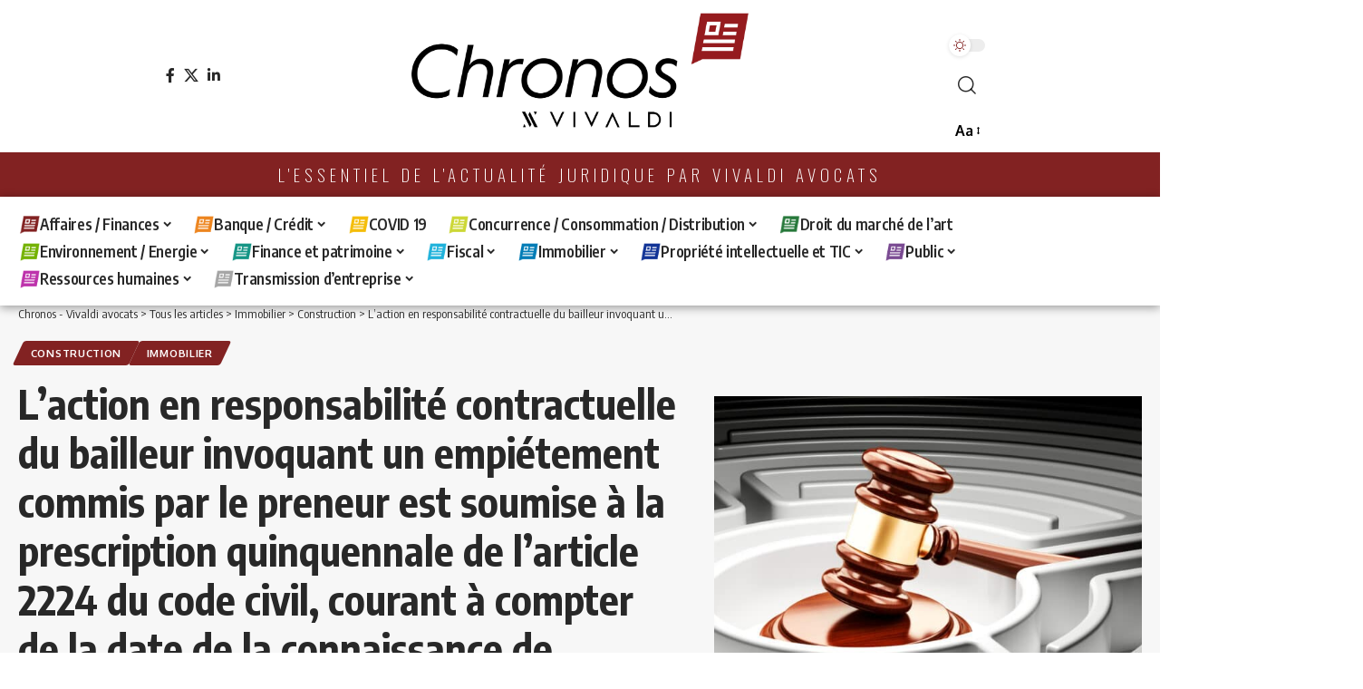

--- FILE ---
content_type: text/html; charset=UTF-8
request_url: https://vivaldi-chronos.com/laction-en-responsabilite-contractuelle-du-bailleur-invoquant-un-empietement-commis-par-le-preneur-est-soumise-a-la-prescription-quinquennale-de-larticle-2224-du-code-civil-courant-a-compter-de-l/
body_size: 36829
content:
<!DOCTYPE html>
<html lang="fr-FR">
<head>
    <meta charset="UTF-8" />
    <meta http-equiv="X-UA-Compatible" content="IE=edge" />
	<meta name="viewport" content="width=device-width, initial-scale=1.0" />
    <link rel="profile" href="https://gmpg.org/xfn/11" />
	<meta name='robots' content='index, follow, max-image-preview:large, max-snippet:-1, max-video-preview:-1' />

	<!-- This site is optimized with the Yoast SEO plugin v25.9 - https://yoast.com/wordpress/plugins/seo/ -->
	<title>L&#039;action en responsabilité contractuelle du bailleur invoquant un empiétement commis par le preneur est soumise à la prescription quinquennale de l&#039;article 2224 du code civil, courant à compter de la date de la connaissance de l&#039;empiétement et non de celle de la cessation de celui-ci. - Chronos - Vivaldi avocats</title>
	<link rel="preconnect" href="https://fonts.gstatic.com" crossorigin><link rel="preload" as="style" onload="this.onload=null;this.rel='stylesheet'" id="rb-preload-gfonts" href="https://fonts.googleapis.com/css?family=Oxygen%3A400%2C700%7CEncode+Sans+Condensed%3A400%2C500%2C600%2C700%2C800%7CMontserrat%3A100%2C100italic%2C200%2C200italic%2C300%2C300italic%2C400%2C400italic%2C500%2C500italic%2C600%2C600italic%2C700%2C700italic%2C800%2C800italic%2C900%2C900italic%7COpen+Sans%3A100%2C100italic%2C200%2C200italic%2C300%2C300italic%2C400%2C400italic%2C500%2C500italic%2C600%2C600italic%2C700%2C700italic%2C800%2C800italic%2C900%2C900italic%7COswald%3A100%2C100italic%2C200%2C200italic%2C300%2C300italic%2C400%2C400italic%2C500%2C500italic%2C600%2C600italic%2C700%2C700italic%2C800%2C800italic%2C900%2C900italic&amp;display=swap" crossorigin><noscript><link rel="stylesheet" href="https://fonts.googleapis.com/css?family=Oxygen%3A400%2C700%7CEncode+Sans+Condensed%3A400%2C500%2C600%2C700%2C800%7CMontserrat%3A100%2C100italic%2C200%2C200italic%2C300%2C300italic%2C400%2C400italic%2C500%2C500italic%2C600%2C600italic%2C700%2C700italic%2C800%2C800italic%2C900%2C900italic%7COpen+Sans%3A100%2C100italic%2C200%2C200italic%2C300%2C300italic%2C400%2C400italic%2C500%2C500italic%2C600%2C600italic%2C700%2C700italic%2C800%2C800italic%2C900%2C900italic%7COswald%3A100%2C100italic%2C200%2C200italic%2C300%2C300italic%2C400%2C400italic%2C500%2C500italic%2C600%2C600italic%2C700%2C700italic%2C800%2C800italic%2C900%2C900italic&amp;display=swap"></noscript><link rel="canonical" href="https://vivaldi-chronos.com/laction-en-responsabilite-contractuelle-du-bailleur-invoquant-un-empietement-commis-par-le-preneur-est-soumise-a-la-prescription-quinquennale-de-larticle-2224-du-code-civil-courant-a-compter-de-l/" />
	<meta property="og:locale" content="fr_FR" />
	<meta property="og:type" content="article" />
	<meta property="og:title" content="L&#039;action en responsabilité contractuelle du bailleur invoquant un empiétement commis par le preneur est soumise à la prescription quinquennale de l&#039;article 2224 du code civil, courant à compter de la date de la connaissance de l&#039;empiétement et non de celle de la cessation de celui-ci. - Chronos - Vivaldi avocats" />
	<meta property="og:description" content="C’est la portée de l’arrêt rendu par la Cour de cassation en date du 8 février 2023." />
	<meta property="og:url" content="https://vivaldi-chronos.com/laction-en-responsabilite-contractuelle-du-bailleur-invoquant-un-empietement-commis-par-le-preneur-est-soumise-a-la-prescription-quinquennale-de-larticle-2224-du-code-civil-courant-a-compter-de-l/" />
	<meta property="og:site_name" content="Chronos - Vivaldi avocats" />
	<meta property="article:publisher" content="https://www.facebook.com/vivaldiavocats/" />
	<meta property="article:published_time" content="2023-12-08T04:00:00+00:00" />
	<meta property="og:image" content="https://vivaldi-chronos.com/wp-content/uploads/2023/04/shutterstock_1018143451-scaled.jpg" />
	<meta property="og:image:width" content="2560" />
	<meta property="og:image:height" content="1707" />
	<meta property="og:image:type" content="image/jpeg" />
	<meta name="author" content="Marion MABRIEZ" />
	<meta name="twitter:card" content="summary_large_image" />
	<meta name="twitter:creator" content="@Vivaldi_Avocats" />
	<meta name="twitter:site" content="@Vivaldi_Avocats" />
	<meta name="twitter:label1" content="Écrit par" />
	<meta name="twitter:data1" content="Marion MABRIEZ" />
	<meta name="twitter:label2" content="Durée de lecture estimée" />
	<meta name="twitter:data2" content="2 minutes" />
	<script type="application/ld+json" class="yoast-schema-graph">{"@context":"https://schema.org","@graph":[{"@type":"Article","@id":"https://vivaldi-chronos.com/laction-en-responsabilite-contractuelle-du-bailleur-invoquant-un-empietement-commis-par-le-preneur-est-soumise-a-la-prescription-quinquennale-de-larticle-2224-du-code-civil-courant-a-compter-de-l/#article","isPartOf":{"@id":"https://vivaldi-chronos.com/laction-en-responsabilite-contractuelle-du-bailleur-invoquant-un-empietement-commis-par-le-preneur-est-soumise-a-la-prescription-quinquennale-de-larticle-2224-du-code-civil-courant-a-compter-de-l/"},"author":{"name":"Marion MABRIEZ","@id":"https://vivaldi-chronos.com/#/schema/person/8fc9a82503fb2b37c15171a918806bd7"},"headline":"L&rsquo;action en responsabilité contractuelle du bailleur invoquant un empiétement commis par le preneur est soumise à la prescription quinquennale de l&rsquo;article 2224 du code civil, courant à compter de la date de la connaissance de l&#8217;empiétement et non de celle de la cessation de celui-ci.","datePublished":"2023-12-08T04:00:00+00:00","mainEntityOfPage":{"@id":"https://vivaldi-chronos.com/laction-en-responsabilite-contractuelle-du-bailleur-invoquant-un-empietement-commis-par-le-preneur-est-soumise-a-la-prescription-quinquennale-de-larticle-2224-du-code-civil-courant-a-compter-de-l/"},"wordCount":515,"publisher":{"@id":"https://vivaldi-chronos.com/#organization"},"image":{"@id":"https://vivaldi-chronos.com/laction-en-responsabilite-contractuelle-du-bailleur-invoquant-un-empietement-commis-par-le-preneur-est-soumise-a-la-prescription-quinquennale-de-larticle-2224-du-code-civil-courant-a-compter-de-l/#primaryimage"},"thumbnailUrl":"https://vivaldi-chronos.com/wp-content/uploads/2023/04/shutterstock_1018143451-scaled.jpg","articleSection":["Construction","Immobilier"],"inLanguage":"fr-FR"},{"@type":"WebPage","@id":"https://vivaldi-chronos.com/laction-en-responsabilite-contractuelle-du-bailleur-invoquant-un-empietement-commis-par-le-preneur-est-soumise-a-la-prescription-quinquennale-de-larticle-2224-du-code-civil-courant-a-compter-de-l/","url":"https://vivaldi-chronos.com/laction-en-responsabilite-contractuelle-du-bailleur-invoquant-un-empietement-commis-par-le-preneur-est-soumise-a-la-prescription-quinquennale-de-larticle-2224-du-code-civil-courant-a-compter-de-l/","name":"L'action en responsabilité contractuelle du bailleur invoquant un empiétement commis par le preneur est soumise à la prescription quinquennale de l'article 2224 du code civil, courant à compter de la date de la connaissance de l'empiétement et non de celle de la cessation de celui-ci. - Chronos - Vivaldi avocats","isPartOf":{"@id":"https://vivaldi-chronos.com/#website"},"primaryImageOfPage":{"@id":"https://vivaldi-chronos.com/laction-en-responsabilite-contractuelle-du-bailleur-invoquant-un-empietement-commis-par-le-preneur-est-soumise-a-la-prescription-quinquennale-de-larticle-2224-du-code-civil-courant-a-compter-de-l/#primaryimage"},"image":{"@id":"https://vivaldi-chronos.com/laction-en-responsabilite-contractuelle-du-bailleur-invoquant-un-empietement-commis-par-le-preneur-est-soumise-a-la-prescription-quinquennale-de-larticle-2224-du-code-civil-courant-a-compter-de-l/#primaryimage"},"thumbnailUrl":"https://vivaldi-chronos.com/wp-content/uploads/2023/04/shutterstock_1018143451-scaled.jpg","datePublished":"2023-12-08T04:00:00+00:00","breadcrumb":{"@id":"https://vivaldi-chronos.com/laction-en-responsabilite-contractuelle-du-bailleur-invoquant-un-empietement-commis-par-le-preneur-est-soumise-a-la-prescription-quinquennale-de-larticle-2224-du-code-civil-courant-a-compter-de-l/#breadcrumb"},"inLanguage":"fr-FR","potentialAction":[{"@type":"ReadAction","target":["https://vivaldi-chronos.com/laction-en-responsabilite-contractuelle-du-bailleur-invoquant-un-empietement-commis-par-le-preneur-est-soumise-a-la-prescription-quinquennale-de-larticle-2224-du-code-civil-courant-a-compter-de-l/"]}]},{"@type":"ImageObject","inLanguage":"fr-FR","@id":"https://vivaldi-chronos.com/laction-en-responsabilite-contractuelle-du-bailleur-invoquant-un-empietement-commis-par-le-preneur-est-soumise-a-la-prescription-quinquennale-de-larticle-2224-du-code-civil-courant-a-compter-de-l/#primaryimage","url":"https://vivaldi-chronos.com/wp-content/uploads/2023/04/shutterstock_1018143451-scaled.jpg","contentUrl":"https://vivaldi-chronos.com/wp-content/uploads/2023/04/shutterstock_1018143451-scaled.jpg","width":2560,"height":1707},{"@type":"BreadcrumbList","@id":"https://vivaldi-chronos.com/laction-en-responsabilite-contractuelle-du-bailleur-invoquant-un-empietement-commis-par-le-preneur-est-soumise-a-la-prescription-quinquennale-de-larticle-2224-du-code-civil-courant-a-compter-de-l/#breadcrumb","itemListElement":[{"@type":"ListItem","position":1,"name":"Accueil","item":"https://vivaldi-chronos.com/"},{"@type":"ListItem","position":2,"name":"Tous les articles","item":"https://vivaldi-chronos.com/tous-les-articles/"},{"@type":"ListItem","position":3,"name":"L&#8217;action en responsabilité contractuelle du bailleur invoquant un empiétement commis par le preneur est soumise à la prescription quinquennale de l&#8217;article 2224 du code civil, courant à compter de la date de la connaissance de l&#8217;empiétement et non de celle de la cessation de celui-ci."}]},{"@type":"WebSite","@id":"https://vivaldi-chronos.com/#website","url":"https://vivaldi-chronos.com/","name":"Chronos - Vivaldi avocats","description":"Votre newsletter juridique personnalisée","publisher":{"@id":"https://vivaldi-chronos.com/#organization"},"potentialAction":[{"@type":"SearchAction","target":{"@type":"EntryPoint","urlTemplate":"https://vivaldi-chronos.com/?s={search_term_string}"},"query-input":{"@type":"PropertyValueSpecification","valueRequired":true,"valueName":"search_term_string"}}],"inLanguage":"fr-FR"},{"@type":"Organization","@id":"https://vivaldi-chronos.com/#organization","name":"Chronos - Vivaldi Avocats","url":"https://vivaldi-chronos.com/","logo":{"@type":"ImageObject","inLanguage":"fr-FR","@id":"https://vivaldi-chronos.com/#/schema/logo/image/","url":"https://vivaldi-chronos.com/wp-content/uploads/2022/06/logo-chronos-vivaldi-noir.png","contentUrl":"https://vivaldi-chronos.com/wp-content/uploads/2022/06/logo-chronos-vivaldi-noir.png","width":2500,"height":865,"caption":"Chronos - Vivaldi Avocats"},"image":{"@id":"https://vivaldi-chronos.com/#/schema/logo/image/"},"sameAs":["https://www.facebook.com/vivaldiavocats/","https://x.com/Vivaldi_Avocats","https://www.linkedin.com/company/2782147/"]},{"@type":"Person","@id":"https://vivaldi-chronos.com/#/schema/person/8fc9a82503fb2b37c15171a918806bd7","name":"Marion MABRIEZ","image":{"@type":"ImageObject","inLanguage":"fr-FR","@id":"https://vivaldi-chronos.com/#/schema/person/image/","url":"https://vivaldi-chronos.com/wp-content/uploads/2025/01/marion-mabriez-150x150.jpg","contentUrl":"https://vivaldi-chronos.com/wp-content/uploads/2025/01/marion-mabriez-150x150.jpg","caption":"Marion MABRIEZ"},"description":"En savoir plus sur l'auteur de Vivaldi Avocats","sameAs":["https://www.vivaldi-avocats.com/portfolio/marion-mabriez/","https://www.linkedin.com/in/marion-mabriez-73384a93/"],"url":"https://vivaldi-chronos.com/author/mmabriez/"}]}</script>
	<!-- / Yoast SEO plugin. -->


<link rel='dns-prefetch' href='//www.googletagmanager.com' />
<link rel="alternate" type="application/rss+xml" title="Chronos - Vivaldi avocats &raquo; Flux" href="https://vivaldi-chronos.com/feed/" />
<link rel="alternate" type="application/rss+xml" title="Chronos - Vivaldi avocats &raquo; Flux des commentaires" href="https://vivaldi-chronos.com/comments/feed/" />
<meta name="description" content="C’est la portée de l’arrêt rendu par la Cour de cassation en date du 8 février 2023."><link rel="alternate" type="application/rss+xml" title="Chronos - Vivaldi avocats &raquo; L&rsquo;action en responsabilité contractuelle du bailleur invoquant un empiétement commis par le preneur est soumise à la prescription quinquennale de l&rsquo;article 2224 du code civil, courant à compter de la date de la connaissance de l&#8217;empiétement et non de celle de la cessation de celui-ci. Flux des commentaires" href="https://vivaldi-chronos.com/laction-en-responsabilite-contractuelle-du-bailleur-invoquant-un-empietement-commis-par-le-preneur-est-soumise-a-la-prescription-quinquennale-de-larticle-2224-du-code-civil-courant-a-compter-de-l/feed/" />
<link rel="alternate" title="oEmbed (JSON)" type="application/json+oembed" href="https://vivaldi-chronos.com/wp-json/oembed/1.0/embed?url=https%3A%2F%2Fvivaldi-chronos.com%2Flaction-en-responsabilite-contractuelle-du-bailleur-invoquant-un-empietement-commis-par-le-preneur-est-soumise-a-la-prescription-quinquennale-de-larticle-2224-du-code-civil-courant-a-compter-de-l%2F" />
<link rel="alternate" title="oEmbed (XML)" type="text/xml+oembed" href="https://vivaldi-chronos.com/wp-json/oembed/1.0/embed?url=https%3A%2F%2Fvivaldi-chronos.com%2Flaction-en-responsabilite-contractuelle-du-bailleur-invoquant-un-empietement-commis-par-le-preneur-est-soumise-a-la-prescription-quinquennale-de-larticle-2224-du-code-civil-courant-a-compter-de-l%2F&#038;format=xml" />
			<link rel="pingback" href="https://vivaldi-chronos.com/xmlrpc.php"/>
		<script type="application/ld+json">{
    "@context": "https://schema.org",
    "@type": "Organization",
    "legalName": "Chronos - Vivaldi avocats",
    "url": "https://vivaldi-chronos.com/",
    "logo": "https://vivaldi-chronos.com/wp-content/uploads/2022/07/logo-chronos-noir-v4.png",
    "sameAs": [
        "https://www.facebook.com/vivaldiavocats/",
        "https://twitter.com/Vivaldi_Avocats",
        "https://www.linkedin.com/company/2782147/"
    ]
}</script>
<style id='wp-img-auto-sizes-contain-inline-css'>
img:is([sizes=auto i],[sizes^="auto," i]){contain-intrinsic-size:3000px 1500px}
/*# sourceURL=wp-img-auto-sizes-contain-inline-css */
</style>
<link rel='stylesheet' id='acy_front_messages_css-css' href='https://vivaldi-chronos.com/wp-content/plugins/acymailing/media/css/front/messages.min.css?v=1739219853&#038;ver=6.9' media='all' />
<style id='wp-emoji-styles-inline-css'>

	img.wp-smiley, img.emoji {
		display: inline !important;
		border: none !important;
		box-shadow: none !important;
		height: 1em !important;
		width: 1em !important;
		margin: 0 0.07em !important;
		vertical-align: -0.1em !important;
		background: none !important;
		padding: 0 !important;
	}
/*# sourceURL=wp-emoji-styles-inline-css */
</style>
<link rel='stylesheet' id='wp-block-library-css' href='https://vivaldi-chronos.com/wp-includes/css/dist/block-library/style.min.css?ver=6.9' media='all' />
<style id='wp-block-paragraph-inline-css'>
.is-small-text{font-size:.875em}.is-regular-text{font-size:1em}.is-large-text{font-size:2.25em}.is-larger-text{font-size:3em}.has-drop-cap:not(:focus):first-letter{float:left;font-size:8.4em;font-style:normal;font-weight:100;line-height:.68;margin:.05em .1em 0 0;text-transform:uppercase}body.rtl .has-drop-cap:not(:focus):first-letter{float:none;margin-left:.1em}p.has-drop-cap.has-background{overflow:hidden}:root :where(p.has-background){padding:1.25em 2.375em}:where(p.has-text-color:not(.has-link-color)) a{color:inherit}p.has-text-align-left[style*="writing-mode:vertical-lr"],p.has-text-align-right[style*="writing-mode:vertical-rl"]{rotate:180deg}
/*# sourceURL=https://vivaldi-chronos.com/wp-includes/blocks/paragraph/style.min.css */
</style>
<style id='global-styles-inline-css'>
:root{--wp--preset--aspect-ratio--square: 1;--wp--preset--aspect-ratio--4-3: 4/3;--wp--preset--aspect-ratio--3-4: 3/4;--wp--preset--aspect-ratio--3-2: 3/2;--wp--preset--aspect-ratio--2-3: 2/3;--wp--preset--aspect-ratio--16-9: 16/9;--wp--preset--aspect-ratio--9-16: 9/16;--wp--preset--color--black: #000000;--wp--preset--color--cyan-bluish-gray: #abb8c3;--wp--preset--color--white: #ffffff;--wp--preset--color--pale-pink: #f78da7;--wp--preset--color--vivid-red: #cf2e2e;--wp--preset--color--luminous-vivid-orange: #ff6900;--wp--preset--color--luminous-vivid-amber: #fcb900;--wp--preset--color--light-green-cyan: #7bdcb5;--wp--preset--color--vivid-green-cyan: #00d084;--wp--preset--color--pale-cyan-blue: #8ed1fc;--wp--preset--color--vivid-cyan-blue: #0693e3;--wp--preset--color--vivid-purple: #9b51e0;--wp--preset--gradient--vivid-cyan-blue-to-vivid-purple: linear-gradient(135deg,rgb(6,147,227) 0%,rgb(155,81,224) 100%);--wp--preset--gradient--light-green-cyan-to-vivid-green-cyan: linear-gradient(135deg,rgb(122,220,180) 0%,rgb(0,208,130) 100%);--wp--preset--gradient--luminous-vivid-amber-to-luminous-vivid-orange: linear-gradient(135deg,rgb(252,185,0) 0%,rgb(255,105,0) 100%);--wp--preset--gradient--luminous-vivid-orange-to-vivid-red: linear-gradient(135deg,rgb(255,105,0) 0%,rgb(207,46,46) 100%);--wp--preset--gradient--very-light-gray-to-cyan-bluish-gray: linear-gradient(135deg,rgb(238,238,238) 0%,rgb(169,184,195) 100%);--wp--preset--gradient--cool-to-warm-spectrum: linear-gradient(135deg,rgb(74,234,220) 0%,rgb(151,120,209) 20%,rgb(207,42,186) 40%,rgb(238,44,130) 60%,rgb(251,105,98) 80%,rgb(254,248,76) 100%);--wp--preset--gradient--blush-light-purple: linear-gradient(135deg,rgb(255,206,236) 0%,rgb(152,150,240) 100%);--wp--preset--gradient--blush-bordeaux: linear-gradient(135deg,rgb(254,205,165) 0%,rgb(254,45,45) 50%,rgb(107,0,62) 100%);--wp--preset--gradient--luminous-dusk: linear-gradient(135deg,rgb(255,203,112) 0%,rgb(199,81,192) 50%,rgb(65,88,208) 100%);--wp--preset--gradient--pale-ocean: linear-gradient(135deg,rgb(255,245,203) 0%,rgb(182,227,212) 50%,rgb(51,167,181) 100%);--wp--preset--gradient--electric-grass: linear-gradient(135deg,rgb(202,248,128) 0%,rgb(113,206,126) 100%);--wp--preset--gradient--midnight: linear-gradient(135deg,rgb(2,3,129) 0%,rgb(40,116,252) 100%);--wp--preset--font-size--small: 13px;--wp--preset--font-size--medium: 20px;--wp--preset--font-size--large: 36px;--wp--preset--font-size--x-large: 42px;--wp--preset--spacing--20: 0.44rem;--wp--preset--spacing--30: 0.67rem;--wp--preset--spacing--40: 1rem;--wp--preset--spacing--50: 1.5rem;--wp--preset--spacing--60: 2.25rem;--wp--preset--spacing--70: 3.38rem;--wp--preset--spacing--80: 5.06rem;--wp--preset--shadow--natural: 6px 6px 9px rgba(0, 0, 0, 0.2);--wp--preset--shadow--deep: 12px 12px 50px rgba(0, 0, 0, 0.4);--wp--preset--shadow--sharp: 6px 6px 0px rgba(0, 0, 0, 0.2);--wp--preset--shadow--outlined: 6px 6px 0px -3px rgb(255, 255, 255), 6px 6px rgb(0, 0, 0);--wp--preset--shadow--crisp: 6px 6px 0px rgb(0, 0, 0);}:where(.is-layout-flex){gap: 0.5em;}:where(.is-layout-grid){gap: 0.5em;}body .is-layout-flex{display: flex;}.is-layout-flex{flex-wrap: wrap;align-items: center;}.is-layout-flex > :is(*, div){margin: 0;}body .is-layout-grid{display: grid;}.is-layout-grid > :is(*, div){margin: 0;}:where(.wp-block-columns.is-layout-flex){gap: 2em;}:where(.wp-block-columns.is-layout-grid){gap: 2em;}:where(.wp-block-post-template.is-layout-flex){gap: 1.25em;}:where(.wp-block-post-template.is-layout-grid){gap: 1.25em;}.has-black-color{color: var(--wp--preset--color--black) !important;}.has-cyan-bluish-gray-color{color: var(--wp--preset--color--cyan-bluish-gray) !important;}.has-white-color{color: var(--wp--preset--color--white) !important;}.has-pale-pink-color{color: var(--wp--preset--color--pale-pink) !important;}.has-vivid-red-color{color: var(--wp--preset--color--vivid-red) !important;}.has-luminous-vivid-orange-color{color: var(--wp--preset--color--luminous-vivid-orange) !important;}.has-luminous-vivid-amber-color{color: var(--wp--preset--color--luminous-vivid-amber) !important;}.has-light-green-cyan-color{color: var(--wp--preset--color--light-green-cyan) !important;}.has-vivid-green-cyan-color{color: var(--wp--preset--color--vivid-green-cyan) !important;}.has-pale-cyan-blue-color{color: var(--wp--preset--color--pale-cyan-blue) !important;}.has-vivid-cyan-blue-color{color: var(--wp--preset--color--vivid-cyan-blue) !important;}.has-vivid-purple-color{color: var(--wp--preset--color--vivid-purple) !important;}.has-black-background-color{background-color: var(--wp--preset--color--black) !important;}.has-cyan-bluish-gray-background-color{background-color: var(--wp--preset--color--cyan-bluish-gray) !important;}.has-white-background-color{background-color: var(--wp--preset--color--white) !important;}.has-pale-pink-background-color{background-color: var(--wp--preset--color--pale-pink) !important;}.has-vivid-red-background-color{background-color: var(--wp--preset--color--vivid-red) !important;}.has-luminous-vivid-orange-background-color{background-color: var(--wp--preset--color--luminous-vivid-orange) !important;}.has-luminous-vivid-amber-background-color{background-color: var(--wp--preset--color--luminous-vivid-amber) !important;}.has-light-green-cyan-background-color{background-color: var(--wp--preset--color--light-green-cyan) !important;}.has-vivid-green-cyan-background-color{background-color: var(--wp--preset--color--vivid-green-cyan) !important;}.has-pale-cyan-blue-background-color{background-color: var(--wp--preset--color--pale-cyan-blue) !important;}.has-vivid-cyan-blue-background-color{background-color: var(--wp--preset--color--vivid-cyan-blue) !important;}.has-vivid-purple-background-color{background-color: var(--wp--preset--color--vivid-purple) !important;}.has-black-border-color{border-color: var(--wp--preset--color--black) !important;}.has-cyan-bluish-gray-border-color{border-color: var(--wp--preset--color--cyan-bluish-gray) !important;}.has-white-border-color{border-color: var(--wp--preset--color--white) !important;}.has-pale-pink-border-color{border-color: var(--wp--preset--color--pale-pink) !important;}.has-vivid-red-border-color{border-color: var(--wp--preset--color--vivid-red) !important;}.has-luminous-vivid-orange-border-color{border-color: var(--wp--preset--color--luminous-vivid-orange) !important;}.has-luminous-vivid-amber-border-color{border-color: var(--wp--preset--color--luminous-vivid-amber) !important;}.has-light-green-cyan-border-color{border-color: var(--wp--preset--color--light-green-cyan) !important;}.has-vivid-green-cyan-border-color{border-color: var(--wp--preset--color--vivid-green-cyan) !important;}.has-pale-cyan-blue-border-color{border-color: var(--wp--preset--color--pale-cyan-blue) !important;}.has-vivid-cyan-blue-border-color{border-color: var(--wp--preset--color--vivid-cyan-blue) !important;}.has-vivid-purple-border-color{border-color: var(--wp--preset--color--vivid-purple) !important;}.has-vivid-cyan-blue-to-vivid-purple-gradient-background{background: var(--wp--preset--gradient--vivid-cyan-blue-to-vivid-purple) !important;}.has-light-green-cyan-to-vivid-green-cyan-gradient-background{background: var(--wp--preset--gradient--light-green-cyan-to-vivid-green-cyan) !important;}.has-luminous-vivid-amber-to-luminous-vivid-orange-gradient-background{background: var(--wp--preset--gradient--luminous-vivid-amber-to-luminous-vivid-orange) !important;}.has-luminous-vivid-orange-to-vivid-red-gradient-background{background: var(--wp--preset--gradient--luminous-vivid-orange-to-vivid-red) !important;}.has-very-light-gray-to-cyan-bluish-gray-gradient-background{background: var(--wp--preset--gradient--very-light-gray-to-cyan-bluish-gray) !important;}.has-cool-to-warm-spectrum-gradient-background{background: var(--wp--preset--gradient--cool-to-warm-spectrum) !important;}.has-blush-light-purple-gradient-background{background: var(--wp--preset--gradient--blush-light-purple) !important;}.has-blush-bordeaux-gradient-background{background: var(--wp--preset--gradient--blush-bordeaux) !important;}.has-luminous-dusk-gradient-background{background: var(--wp--preset--gradient--luminous-dusk) !important;}.has-pale-ocean-gradient-background{background: var(--wp--preset--gradient--pale-ocean) !important;}.has-electric-grass-gradient-background{background: var(--wp--preset--gradient--electric-grass) !important;}.has-midnight-gradient-background{background: var(--wp--preset--gradient--midnight) !important;}.has-small-font-size{font-size: var(--wp--preset--font-size--small) !important;}.has-medium-font-size{font-size: var(--wp--preset--font-size--medium) !important;}.has-large-font-size{font-size: var(--wp--preset--font-size--large) !important;}.has-x-large-font-size{font-size: var(--wp--preset--font-size--x-large) !important;}
/*# sourceURL=global-styles-inline-css */
</style>

<style id='classic-theme-styles-inline-css'>
/*! This file is auto-generated */
.wp-block-button__link{color:#fff;background-color:#32373c;border-radius:9999px;box-shadow:none;text-decoration:none;padding:calc(.667em + 2px) calc(1.333em + 2px);font-size:1.125em}.wp-block-file__button{background:#32373c;color:#fff;text-decoration:none}
/*# sourceURL=/wp-includes/css/classic-themes.min.css */
</style>
<link rel='stylesheet' id='editorskit-frontend-css' href='https://vivaldi-chronos.com/wp-content/plugins/block-options/build/style.build.css?ver=new' media='all' />
<link rel='stylesheet' id='foxiz-elements-css' href='https://vivaldi-chronos.com/wp-content/plugins/foxiz-core/lib/foxiz-elements/public/style.css?ver=2.0' media='all' />
<link rel='stylesheet' id='elementor-icons-css' href='https://vivaldi-chronos.com/wp-content/plugins/elementor/assets/lib/eicons/css/elementor-icons.min.css?ver=5.35.0' media='all' />
<link rel='stylesheet' id='elementor-frontend-css' href='https://vivaldi-chronos.com/wp-content/plugins/elementor/assets/css/frontend.min.css?ver=3.27.2' media='all' />
<link rel='stylesheet' id='elementor-post-30255-css' href='https://vivaldi-chronos.com/wp-content/uploads/elementor/css/post-30255.css?ver=1738098087' media='all' />
<link rel='stylesheet' id='elementor-post-30986-css' href='https://vivaldi-chronos.com/wp-content/uploads/elementor/css/post-30986.css?ver=1738098087' media='all' />
<link rel='stylesheet' id='elementor-post-31086-css' href='https://vivaldi-chronos.com/wp-content/uploads/elementor/css/post-31086.css?ver=1738098087' media='all' />

<link rel='stylesheet' id='font-awesome-css' href='https://vivaldi-chronos.com/wp-content/themes/foxiz/assets/css/font-awesome.css?ver=6.1.1' media='all' />
<link rel='stylesheet' id='foxiz-main-css' href='https://vivaldi-chronos.com/wp-content/themes/foxiz/assets/css/main.css?ver=2.6.9' media='all' />
<style id='foxiz-main-inline-css'>
:root {--quote-transform:none;}:root {--g-color :#822222;--g-color-90 :#822222e6;--hyperlink-color :#822222;--indicator-bg-from :#822222;--indicator-bg-to :#822222;}[data-theme="dark"], .light-scheme {--g-color :#822222;--g-color-90 :#822222e6;--wcac-color :#fff;}.is-hd-4 {--nav-height :35px;--hd-logo-height :80px;}[data-theme="dark"].is-hd-4 {--nav-bg: #191c20;--nav-bg-from: #191c20;--nav-bg-to: #191c20;--nav-bg-glass: #191c2011;--nav-bg-glass-from: #191c2011;--nav-bg-glass-to: #191c2011;}.is-hd-5, body.is-hd-5:not(.sticky-on) {--nav-height :30px;--hd-logo-height :160px;}[data-theme="dark"].is-hd-5, [data-theme="dark"].is-hd-5:not(.sticky-on) {--nav-bg: #191c20;--nav-bg-from: #191c20;--nav-bg-to: #191c20;--nav-bg-glass: #191c2011;--nav-bg-glass-from: #191c2011;--nav-bg-glass-to: #191c2011;}:root {--topad-spacing :15px;--hyperlink-color :#822222;--hyperlink-line-color :var(--g-color);--mbnav-height :100px;--s-content-width : 760px;--max-width-wo-sb : 840px;--s10-feat-ratio :45%;--s11-feat-ratio :45%;--login-popup-w : 350px;--dm-light-color : #822222;}.search-header:before { background-repeat : no-repeat;background-size : contain;background-image : url(https://vivaldi-chronos.com/wp-content/uploads/2022/03/icone-vivaldi-rouge.png);background-attachment : scroll;background-position : left top;}[data-theme="dark"] .search-header:before { background-repeat : no-repeat;background-size : contain;background-attachment : scroll;background-position : center center;}.footer-has-bg { background-color : #0000000a;background-repeat : no-repeat;background-size : cover;background-attachment : fixed;background-position : center center;}[data-theme="dark"] .footer-has-bg { background-color : #16181c;}#amp-mobile-version-switcher { display: none; }.single .featured-vertical { padding-bottom: 90%; }
/*# sourceURL=foxiz-main-inline-css */
</style>
<link rel='stylesheet' id='foxiz-print-css' href='https://vivaldi-chronos.com/wp-content/themes/foxiz/assets/css/print.css?ver=2.6.9' media='all' />
<link rel='stylesheet' id='foxiz-style-css' href='https://vivaldi-chronos.com/wp-content/themes/foxiz/style.css?ver=2.6.9' media='all' />

<link rel='stylesheet' id='elementor-icons-shared-0-css' href='https://vivaldi-chronos.com/wp-content/plugins/elementor/assets/lib/font-awesome/css/fontawesome.min.css?ver=5.15.3' media='all' />
<link rel='stylesheet' id='elementor-icons-fa-brands-css' href='https://vivaldi-chronos.com/wp-content/plugins/elementor/assets/lib/font-awesome/css/brands.min.css?ver=5.15.3' media='all' />
<link rel="preconnect" href="https://fonts.gstatic.com/" crossorigin><script id="acy_front_messages_js-js-before">
var ACYM_AJAX_START = "https://vivaldi-chronos.com/wp-admin/admin-ajax.php";
            var ACYM_AJAX_PARAMS = "?action=acymailing_router&noheader=1&nocache=1769240897";
            var ACYM_AJAX = ACYM_AJAX_START + ACYM_AJAX_PARAMS;
//# sourceURL=acy_front_messages_js-js-before
</script>
<script src="https://vivaldi-chronos.com/wp-content/plugins/acymailing/media/js/front/messages.min.js?v=1739219854&amp;ver=6.9" id="acy_front_messages_js-js"></script>
<script src="https://vivaldi-chronos.com/wp-includes/js/jquery/jquery.min.js?ver=3.7.1" id="jquery-core-js"></script>
<script src="https://vivaldi-chronos.com/wp-includes/js/jquery/jquery-migrate.min.js?ver=3.4.1" id="jquery-migrate-js"></script>

<!-- Extrait de code de la balise Google (gtag.js) ajouté par Site Kit -->
<!-- Extrait Google Analytics ajouté par Site Kit -->
<script src="https://www.googletagmanager.com/gtag/js?id=G-VDYF1WRK4X" id="google_gtagjs-js" async></script>
<script id="google_gtagjs-js-after">
window.dataLayer = window.dataLayer || [];function gtag(){dataLayer.push(arguments);}
gtag("set","linker",{"domains":["vivaldi-chronos.com"]});
gtag("js", new Date());
gtag("set", "developer_id.dZTNiMT", true);
gtag("config", "G-VDYF1WRK4X");
//# sourceURL=google_gtagjs-js-after
</script>
<script src="https://vivaldi-chronos.com/wp-content/themes/foxiz/assets/js/highlight-share.js?ver=1" id="highlight-share-js"></script>
<link rel="preload" href="https://vivaldi-chronos.com/wp-content/themes/foxiz/assets/fonts/icons.woff2?ver=2.5.0" as="font" type="font/woff2" crossorigin="anonymous"> <link rel="preload" href="https://vivaldi-chronos.com/wp-content/themes/foxiz/assets/fonts/fa-brands-400.woff2" as="font" type="font/woff2" crossorigin="anonymous"> <link rel="preload" href="https://vivaldi-chronos.com/wp-content/themes/foxiz/assets/fonts/fa-regular-400.woff2" as="font" type="font/woff2" crossorigin="anonymous"> <link rel="https://api.w.org/" href="https://vivaldi-chronos.com/wp-json/" /><link rel="alternate" title="JSON" type="application/json" href="https://vivaldi-chronos.com/wp-json/wp/v2/posts/34945" /><link rel="EditURI" type="application/rsd+xml" title="RSD" href="https://vivaldi-chronos.com/xmlrpc.php?rsd" />
<meta name="generator" content="WordPress 6.9" />
<link rel='shortlink' href='https://vivaldi-chronos.com/?p=34945' />
<meta name="generator" content="Site Kit by Google 1.161.0" /><!-- Google tag (gtag.js) -->
<script async src="https://www.googletagmanager.com/gtag/js?id=G-CB393CRLSE"></script>
<script>
  window.dataLayer = window.dataLayer || [];
  function gtag(){dataLayer.push(arguments);}
  gtag('js', new Date());

  gtag('config', 'G-CB393CRLSE');
</script>        <style type="text/css" id="pf-main-css">
            
				@media screen {
					.printfriendly {
						z-index: 1000; position: relative
					}
					.printfriendly a, .printfriendly a:link, .printfriendly a:visited, .printfriendly a:hover, .printfriendly a:active {
						font-weight: 600;
						cursor: pointer;
						text-decoration: none;
						border: none;
						-webkit-box-shadow: none;
						-moz-box-shadow: none;
						box-shadow: none;
						outline:none;
						font-size: 14px !important;
						color: #3AAA11 !important;
					}
					.printfriendly.pf-alignleft {
						float: left;
					}
					.printfriendly.pf-alignright {
						float: right;
					}
					.printfriendly.pf-aligncenter {
						justify-content: center;
						display: flex; align-items: center;
					}
				}

				.pf-button-img {
					border: none;
					-webkit-box-shadow: none;
					-moz-box-shadow: none;
					box-shadow: none;
					padding: 0;
					margin: 0;
					display: inline;
					vertical-align: middle;
				}

				img.pf-button-img + .pf-button-text {
					margin-left: 6px;
				}

				@media print {
					.printfriendly {
						display: none;
					}
				}
				        </style>

            
        <style type="text/css" id="pf-excerpt-styles">
          .pf-button.pf-button-excerpt {
              display: none;
           }
        </style>

            <!-- Analytics by WP Statistics - https://wp-statistics.com -->
<meta name="generator" content="Elementor 3.27.2; features: additional_custom_breakpoints; settings: css_print_method-external, google_font-enabled, font_display-auto">
<style id="bec-color-style" type="text/css">
/* Block Editor Colors generated css */
:root {
--bec-color-pale-pink: #dddcdc;
--bec-color-color-articles: ;
}

:root .has-pale-pink-color {
	color: var(--bec-color-pale-pink, #dddcdc) !important;
}
:root .has-pale-pink-background-color {
	background-color: var(--bec-color-pale-pink, #dddcdc) !important;
}

:root .has-color-articles-color {
	color: var(--bec-color-color-articles, ) !important;
}
:root .has-color-articles-background-color {
	background-color: var(--bec-color-color-articles, ) !important;
}
        </style><script type="application/ld+json">{
    "@context": "https://schema.org",
    "@type": "WebSite",
    "@id": "https://vivaldi-chronos.com/#website",
    "url": "https://vivaldi-chronos.com/",
    "name": "Chronos - Vivaldi avocats",
    "potentialAction": {
        "@type": "SearchAction",
        "target": "https://vivaldi-chronos.com/?s={search_term_string}",
        "query-input": "required name=search_term_string"
    }
}</script>
			<style>
				.e-con.e-parent:nth-of-type(n+4):not(.e-lazyloaded):not(.e-no-lazyload),
				.e-con.e-parent:nth-of-type(n+4):not(.e-lazyloaded):not(.e-no-lazyload) * {
					background-image: none !important;
				}
				@media screen and (max-height: 1024px) {
					.e-con.e-parent:nth-of-type(n+3):not(.e-lazyloaded):not(.e-no-lazyload),
					.e-con.e-parent:nth-of-type(n+3):not(.e-lazyloaded):not(.e-no-lazyload) * {
						background-image: none !important;
					}
				}
				@media screen and (max-height: 640px) {
					.e-con.e-parent:nth-of-type(n+2):not(.e-lazyloaded):not(.e-no-lazyload),
					.e-con.e-parent:nth-of-type(n+2):not(.e-lazyloaded):not(.e-no-lazyload) * {
						background-image: none !important;
					}
				}
			</style>
			<script type="application/ld+json">{
    "@context": "https://schema.org",
    "@type": "Article",
    "headline": "L&rsquo;action en responsabilit\u00e9 contractuelle du bailleur invoquant un empi\u00e9tement commis par le preneur est soumise \u00e0 la prescription quinquennale de l&rsquo;article 2224 du code civil, courant \u00e0 compter de la date de la connaissance de l&#8217;empi\u00e9tement et non de celle de la cessation de celui-ci.",
    "description": "C\u2019est la port\u00e9e de l\u2019arr\u00eat rendu par la Cour de cassation en date du 8 f\u00e9vrier 2023.",
    "mainEntityOfPage": {
        "@type": "WebPage",
        "@id": "https://vivaldi-chronos.com/laction-en-responsabilite-contractuelle-du-bailleur-invoquant-un-empietement-commis-par-le-preneur-est-soumise-a-la-prescription-quinquennale-de-larticle-2224-du-code-civil-courant-a-compter-de-l/"
    },
    "author": {
        "@type": "Person",
        "name": "Marion MABRIEZ",
        "url": "https://www.vivaldi-avocats.com/portfolio/marion-mabriez/"
    },
    "publisher": {
        "@type": "Organization",
        "name": "Chronos - Vivaldi avocats",
        "url": "https://vivaldi-chronos.com/",
        "logo": {
            "@type": "ImageObject",
            "url": "https://vivaldi-chronos.com/wp-content/uploads/2022/07/logo-chronos-noir-v4.png"
        }
    },
    "dateModified": "2023-12-06T18:15:46+01:00",
    "datePublished": "2023-12-08T05:00:00+01:00",
    "image": {
        "@type": "ImageObject",
        "url": "https://vivaldi-chronos.com/wp-content/uploads/2023/04/shutterstock_1018143451-scaled.jpg",
        "width": "2560",
        "height": "1707"
    },
    "commentCount": 0,
    "articleSection": [
        "Construction",
        "Immobilier"
    ]
}</script>
<meta property="og:description" content="C’est la portée de l’arrêt rendu par la Cour de cassation en date du 8 février 2023."/>
<meta property="og:site_name" content="Chronos - Vivaldi avocats"/>
<meta property="og:locale" content="fr-FR"/>
<meta property="fb:facebook_app_id" content=""/>
<meta property="og:type" content="article"/>
<meta property="og:title" content="L&rsquo;action en responsabilité contractuelle du bailleur invoquant un empiétement commis par le preneur est soumise à la prescription quinquennale de l&rsquo;article 2224 du code civil, courant à compter de la date de la connaissance de l&#8217;empiétement et non de celle de la cessation de celui-ci."/>
<meta property="og:url" content="https://vivaldi-chronos.com/laction-en-responsabilite-contractuelle-du-bailleur-invoquant-un-empietement-commis-par-le-preneur-est-soumise-a-la-prescription-quinquennale-de-larticle-2224-du-code-civil-courant-a-compter-de-l/"/>
<meta property="og:image" content="https://vivaldi-chronos.com/wp-content/uploads/2023/04/shutterstock_1018143451-scaled.jpg"/>
<meta property="og:image:width" content="2560"/>
<meta property="og:image:height" content="1707"/>
<meta property="article:published_time" content="2023-12-08T05:00:00+01:00"/>
<meta property="article:modified_time" content="2023-12-06T18:15:46+01:00"/>
<meta name="author" content="Marion MABRIEZ"/>
<meta name="twitter:card" content="summary_large_image"/>
<meta name="twitter:creator" content="@Vivaldi_Avocats"/>
<meta name="twitter:label1" content="Written by"/>
<meta name="twitter:data1" content="Marion MABRIEZ"/>
<meta name="twitter:label2" content="Est. reading time"/>
<meta name="twitter:data2" content="3 minutes"/>
<meta property="og:image:secure_url" content="https://vivaldi-chronos.com/wp-content/uploads/2023/04/shutterstock_1018143451-scaled.jpg"/>
<script type="application/ld+json">{"@context":"http://schema.org","@type":"BreadcrumbList","itemListElement":[{"@type":"ListItem","position":5,"item":{"@id":"https://vivaldi-chronos.com/laction-en-responsabilite-contractuelle-du-bailleur-invoquant-un-empietement-commis-par-le-preneur-est-soumise-a-la-prescription-quinquennale-de-larticle-2224-du-code-civil-courant-a-compter-de-l/","name":"L&rsquo;action en responsabilité contractuelle du bailleur invoquant un empiétement commis par le preneur est soumise à la prescription quinquennale de l&rsquo;article 2224 du code civil, courant à compter de la date de la connaissance de l&#8217;empiétement et non de celle de la cessation de celui-ci."}},{"@type":"ListItem","position":4,"item":{"@id":"https://vivaldi-chronos.com/immobilier/construction-urbanisme/","name":"Construction"}},{"@type":"ListItem","position":3,"item":{"@id":"https://vivaldi-chronos.com/immobilier/","name":"Immobilier"}},{"@type":"ListItem","position":2,"item":{"@id":"https://vivaldi-chronos.com/tous-les-articles/","name":"Tous les articles"}},{"@type":"ListItem","position":1,"item":{"@id":"https://vivaldi-chronos.com","name":"Chronos - Vivaldi avocats"}}]}</script>
<link rel="icon" href="https://vivaldi-chronos.com/wp-content/uploads/2022/03/cropped-icone-vivaldi-rouge-32x32.png" sizes="32x32" />
<link rel="icon" href="https://vivaldi-chronos.com/wp-content/uploads/2022/03/cropped-icone-vivaldi-rouge-192x192.png" sizes="192x192" />
<link rel="apple-touch-icon" href="https://vivaldi-chronos.com/wp-content/uploads/2022/03/cropped-icone-vivaldi-rouge-180x180.png" />
<meta name="msapplication-TileImage" content="https://vivaldi-chronos.com/wp-content/uploads/2022/03/cropped-icone-vivaldi-rouge-270x270.png" />
		<style id="wp-custom-css">
			p { margin: 0 0 1em 0; }
		</style>
		<link rel='stylesheet' id='widget-text-editor-css' href='https://vivaldi-chronos.com/wp-content/plugins/elementor/assets/css/widget-text-editor.min.css?ver=3.27.2' media='all' />
<link rel='stylesheet' id='widget-heading-css' href='https://vivaldi-chronos.com/wp-content/plugins/elementor/assets/css/widget-heading.min.css?ver=3.27.2' media='all' />
<link rel='stylesheet' id='e-animation-shrink-css' href='https://vivaldi-chronos.com/wp-content/plugins/elementor/assets/lib/animations/styles/e-animation-shrink.min.css?ver=3.27.2' media='all' />
<link rel='stylesheet' id='widget-divider-css' href='https://vivaldi-chronos.com/wp-content/plugins/elementor/assets/css/widget-divider.min.css?ver=3.27.2' media='all' />
<link rel='stylesheet' id='widget-image-css' href='https://vivaldi-chronos.com/wp-content/plugins/elementor/assets/css/widget-image.min.css?ver=3.27.2' media='all' />
<link rel='stylesheet' id='widget-social-icons-css' href='https://vivaldi-chronos.com/wp-content/plugins/elementor/assets/css/widget-social-icons.min.css?ver=3.27.2' media='all' />
<link rel='stylesheet' id='e-apple-webkit-css' href='https://vivaldi-chronos.com/wp-content/plugins/elementor/assets/css/conditionals/apple-webkit.min.css?ver=3.27.2' media='all' />
</head>
<body class="wp-singular post-template-default single single-post postid-34945 single-format-standard wp-custom-logo wp-embed-responsive wp-theme-foxiz personalized-all elementor-default elementor-kit-30255 menu-ani-1 hover-ani-1 btn-ani-1 btn-transform-1 is-rm-1 lmeta-dot loader-1 dark-sw-1 mtax-1 is-hd-rb_template is-standard-6 is-backtop none-m-backtop  is-mstick is-smart-sticky" data-theme="default">
<div class="site-outer">
			<div id="site-header" class="header-wrap rb-section header-template">
					<div class="reading-indicator"><span id="reading-progress"></span></div>
					<div class="navbar-outer navbar-template-outer">
				<div id="header-template-holder"><div class="header-template-inner">		<div data-elementor-type="wp-post" data-elementor-id="30986" class="elementor elementor-30986" data-elementor-post-type="rb-etemplate">
						<section class="elementor-section elementor-top-section elementor-element elementor-element-24ca5c8 elementor-section-boxed elementor-section-height-default elementor-section-height-default" data-id="24ca5c8" data-element_type="section">
						<div class="elementor-container elementor-column-gap-default">
					<div class="elementor-column elementor-col-33 elementor-top-column elementor-element elementor-element-52ce568" data-id="52ce568" data-element_type="column">
			<div class="elementor-widget-wrap elementor-element-populated">
						<div class="elementor-element elementor-element-af75568 elementor-widget elementor-widget-foxiz-social-list" data-id="af75568" data-element_type="widget" data-widget_type="foxiz-social-list.default">
				<div class="elementor-widget-container">
							<div class="header-social-list">
			<div class="e-social-holder">
				<a class="social-link-facebook" aria-label="Facebook" data-title="Facebook" href="https://www.facebook.com/vivaldiavocats/" target="_blank" rel="noopener nofollow"><i class="rbi rbi-facebook" aria-hidden="true"></i></a><a class="social-link-twitter" aria-label="X" data-title="X" href="https://twitter.com/Vivaldi_Avocats" target="_blank" rel="noopener nofollow"><i class="rbi rbi-twitter" aria-hidden="true"></i></a><a class="social-link-linkedin" aria-label="LinkedIn" data-title="LinkedIn" href="https://www.linkedin.com/company/2782147/" target="_blank" rel="noopener nofollow"><i class="rbi rbi-linkedin" aria-hidden="true"></i></a>			</div>
		</div>
						</div>
				</div>
					</div>
		</div>
				<div class="elementor-column elementor-col-33 elementor-top-column elementor-element elementor-element-b2030c3" data-id="b2030c3" data-element_type="column">
			<div class="elementor-widget-wrap elementor-element-populated">
						<div class="elementor-element elementor-element-a17ea4e elementor-widget elementor-widget-foxiz-logo" data-id="a17ea4e" data-element_type="widget" data-widget_type="foxiz-logo.default">
				<div class="elementor-widget-container">
							<div class="the-logo">
			<a href="https://vivaldi-chronos.com/">
									<img fetchpriority="high" loading="eager" decoding="async" data-mode="default" width="2500" height="865" src="http://vivaldi-chronos.com/wp-content/uploads/2022/06/logo-chronos-vivaldi-noir.png" alt="Chronos - Vivaldi avocats"/>
					<img loading="eager" decoding="async" data-mode="dark" width="2500" height="865" src="http://vivaldi-chronos.com/wp-content/uploads/2022/06/logo-chronos-vivaldi-blanc.png" alt=""/>
							</a>
					</div>
						</div>
				</div>
					</div>
		</div>
				<div class="elementor-column elementor-col-33 elementor-top-column elementor-element elementor-element-04b3dcc" data-id="04b3dcc" data-element_type="column">
			<div class="elementor-widget-wrap elementor-element-populated">
						<div class="elementor-element elementor-element-b3b2d97 elementor-widget elementor-widget-foxiz-dark-mode-toggle" data-id="b3b2d97" data-element_type="widget" data-widget_type="foxiz-dark-mode-toggle.default">
				<div class="elementor-widget-container">
							<div class="dark-mode-toggle-wrap">
			<div class="dark-mode-toggle">
                <span class="dark-mode-slide">
                    <i class="dark-mode-slide-btn mode-icon-dark" data-title="Mode clair"><svg class="svg-icon svg-mode-dark" aria-hidden="true" role="img" focusable="false" xmlns="http://www.w3.org/2000/svg" viewBox="0 0 512 512"><path fill="currentColor" d="M507.681,209.011c-1.297-6.991-7.324-12.111-14.433-12.262c-7.104-0.122-13.347,4.711-14.936,11.643 c-15.26,66.497-73.643,112.94-141.978,112.94c-80.321,0-145.667-65.346-145.667-145.666c0-68.335,46.443-126.718,112.942-141.976 c6.93-1.59,11.791-7.826,11.643-14.934c-0.149-7.108-5.269-13.136-12.259-14.434C287.546,1.454,271.735,0,256,0 C187.62,0,123.333,26.629,74.98,74.981C26.628,123.333,0,187.62,0,256s26.628,132.667,74.98,181.019 C123.333,485.371,187.62,512,256,512s132.667-26.629,181.02-74.981C485.372,388.667,512,324.38,512,256 C512,240.278,510.546,224.469,507.681,209.011z" /></svg></i>
                    <i class="dark-mode-slide-btn mode-icon-default" data-title="Mode Sombre"><svg class="svg-icon svg-mode-light" aria-hidden="true" role="img" focusable="false" xmlns="http://www.w3.org/2000/svg" viewBox="0 0 232.447 232.447"><path fill="currentColor" d="M116.211,194.8c-4.143,0-7.5,3.357-7.5,7.5v22.643c0,4.143,3.357,7.5,7.5,7.5s7.5-3.357,7.5-7.5V202.3 C123.711,198.157,120.354,194.8,116.211,194.8z" /><path fill="currentColor" d="M116.211,37.645c4.143,0,7.5-3.357,7.5-7.5V7.505c0-4.143-3.357-7.5-7.5-7.5s-7.5,3.357-7.5,7.5v22.641 C108.711,34.288,112.068,37.645,116.211,37.645z" /><path fill="currentColor" d="M50.054,171.78l-16.016,16.008c-2.93,2.929-2.931,7.677-0.003,10.606c1.465,1.466,3.385,2.198,5.305,2.198 c1.919,0,3.838-0.731,5.302-2.195l16.016-16.008c2.93-2.929,2.931-7.677,0.003-10.606C57.731,168.852,52.982,168.851,50.054,171.78 z" /><path fill="currentColor" d="M177.083,62.852c1.919,0,3.838-0.731,5.302-2.195L198.4,44.649c2.93-2.929,2.931-7.677,0.003-10.606 c-2.93-2.932-7.679-2.931-10.607-0.003l-16.016,16.008c-2.93,2.929-2.931,7.677-0.003,10.607 C173.243,62.12,175.163,62.852,177.083,62.852z" /><path fill="currentColor" d="M37.645,116.224c0-4.143-3.357-7.5-7.5-7.5H7.5c-4.143,0-7.5,3.357-7.5,7.5s3.357,7.5,7.5,7.5h22.645 C34.287,123.724,37.645,120.366,37.645,116.224z" /><path fill="currentColor" d="M224.947,108.724h-22.652c-4.143,0-7.5,3.357-7.5,7.5s3.357,7.5,7.5,7.5h22.652c4.143,0,7.5-3.357,7.5-7.5 S229.09,108.724,224.947,108.724z" /><path fill="currentColor" d="M50.052,60.655c1.465,1.465,3.384,2.197,5.304,2.197c1.919,0,3.839-0.732,5.303-2.196c2.93-2.929,2.93-7.678,0.001-10.606 L44.652,34.042c-2.93-2.93-7.679-2.929-10.606-0.001c-2.93,2.929-2.93,7.678-0.001,10.606L50.052,60.655z" /><path fill="currentColor" d="M182.395,171.782c-2.93-2.929-7.679-2.93-10.606-0.001c-2.93,2.929-2.93,7.678-0.001,10.607l16.007,16.008 c1.465,1.465,3.384,2.197,5.304,2.197c1.919,0,3.839-0.732,5.303-2.196c2.93-2.929,2.93-7.678,0.001-10.607L182.395,171.782z" /><path fill="currentColor" d="M116.22,48.7c-37.232,0-67.523,30.291-67.523,67.523s30.291,67.523,67.523,67.523s67.522-30.291,67.522-67.523 S153.452,48.7,116.22,48.7z M116.22,168.747c-28.962,0-52.523-23.561-52.523-52.523S87.258,63.7,116.22,63.7 c28.961,0,52.522,23.562,52.522,52.523S145.181,168.747,116.22,168.747z" /></svg></i>
                </span>
			</div>
		</div>
						</div>
				</div>
				<div class="elementor-element elementor-element-0d9f06a elementor-widget elementor-widget-foxiz-search-icon" data-id="0d9f06a" data-element_type="widget" data-widget_type="foxiz-search-icon.default">
				<div class="elementor-widget-container">
							<div class="wnav-holder w-header-search header-dropdown-outer">
			<a href="#" role="button" data-title="Rechercher" class="icon-holder header-element search-btn search-trigger" aria-label="Search">
				<i class="rbi rbi-search wnav-icon" aria-hidden="true"></i>							</a>
							<div class="header-dropdown">
					<div class="header-search-form is-icon-layout">
						<form method="get" action="https://vivaldi-chronos.com/" class="rb-search-form live-search-form"  data-search="post" data-limit="0" data-follow="0" data-tax="category" data-dsource="0"  data-ptype=""><div class="search-form-inner"><span class="search-icon"><i class="rbi rbi-search" aria-hidden="true"></i></span><span class="search-text"><input type="text" class="field" placeholder="Rechercher des titres, des articles..." value="" name="s"/></span><span class="rb-search-submit"><input type="submit" value="Rechercher"/><i class="rbi rbi-cright" aria-hidden="true"></i></span><span class="live-search-animation rb-loader"></span></div><div class="live-search-response"></div></form>					</div>
				</div>
					</div>
						</div>
				</div>
				<div class="elementor-element elementor-element-a872bd0 elementor-widget elementor-widget-foxiz-font-resizer" data-id="a872bd0" data-element_type="widget" data-widget_type="foxiz-font-resizer.default">
				<div class="elementor-widget-container">
							<div class="wnav-holder font-resizer">
			<a href="#" role="button" class="font-resizer-trigger" data-title="Font Resizer"><span class="screen-reader-text">Font Resizer</span><strong>Aa</strong></a>
		</div>
						</div>
				</div>
					</div>
		</div>
					</div>
		</section>
				<section class="elementor-section elementor-top-section elementor-element elementor-element-546b52c elementor-section-boxed elementor-section-height-default elementor-section-height-default" data-id="546b52c" data-element_type="section" data-settings="{&quot;background_background&quot;:&quot;classic&quot;}">
						<div class="elementor-container elementor-column-gap-default">
					<div class="elementor-column elementor-col-100 elementor-top-column elementor-element elementor-element-778b378" data-id="778b378" data-element_type="column">
			<div class="elementor-widget-wrap elementor-element-populated">
						<div class="elementor-element elementor-element-484b035 elementor-widget elementor-widget-foxiz-heading" data-id="484b035" data-element_type="widget" data-widget_type="foxiz-heading.default">
				<div class="elementor-widget-container">
					<div id="uid_484b035" class="block-h heading-layout-c10"><div class="heading-inner"><h1 class="heading-title"><a class="h-link" href="https://www.vivaldi-avocats.com/">L'essentiel de l'actualité juridique par Vivaldi Avocats</a></h1></div></div>				</div>
				</div>
					</div>
		</div>
					</div>
		</section>
				<section class="elementor-section elementor-top-section elementor-element elementor-element-293571b e-section-sticky is-smart-sticky elementor-section-boxed elementor-section-height-default elementor-section-height-default" data-id="293571b" data-element_type="section" data-settings="{&quot;header_sticky&quot;:&quot;section-sticky&quot;,&quot;background_background&quot;:&quot;classic&quot;}">
						<div class="elementor-container elementor-column-gap-default">
					<div class="elementor-column elementor-col-100 elementor-top-column elementor-element elementor-element-6483782" data-id="6483782" data-element_type="column">
			<div class="elementor-widget-wrap elementor-element-populated">
						<div class="elementor-element elementor-element-ed38f2f is-divider-0 elementor-widget elementor-widget-foxiz-navigation" data-id="ed38f2f" data-element_type="widget" data-widget_type="foxiz-navigation.default">
				<div class="elementor-widget-container">
							<nav id="site-navigation" class="main-menu-wrap template-menu" aria-label="main menu">
			<ul id="menu-main-menu" class="main-menu rb-menu large-menu" itemscope itemtype="https://www.schema.org/SiteNavigationElement"><li id="menu-item-30405" class="menu-item menu-item-type-taxonomy menu-item-object-category menu-item-has-children menu-item-30405"><a href="https://vivaldi-chronos.com/affaires-et-patrimoine/"><span><span class="menu-item-svg"><img decoding="async" data-mode="default" height="256" width="256" src="https://www.vivaldi-chronos.fr/wp-content/uploads/2022/05/pictos-chronos-rouge-20x37px-01.png" alt="Affaires / Finances"><img decoding="async" data-mode="dark" height="256" width="256" src="https://www.vivaldi-chronos.fr/wp-content/uploads/2022/05/pictos-chronos-rouge-20x37px-01.png" alt="Affaires / Finances"></span>Affaires / Finances</span></a>
<ul class="sub-menu">
	<li id="menu-item-30417" class="menu-item menu-item-type-taxonomy menu-item-object-category menu-item-30417"><a href="https://vivaldi-chronos.com/affaires-et-patrimoine/contrats-civils-et-commerciaux/"><span>Contrats civils et commerciaux</span></a></li>
	<li id="menu-item-30418" class="menu-item menu-item-type-taxonomy menu-item-object-category menu-item-has-children menu-item-30418"><a href="https://vivaldi-chronos.com/affaires-et-patrimoine/droit-boursier-et-des-operations-d-offre-de-titres/"><span>Droit boursier et des opérations d&rsquo;offre de titres</span></a>
	<ul class="sub-menu">
		<li id="menu-item-31411" class="menu-item menu-item-type-taxonomy menu-item-object-category menu-item-31411"><a href="https://vivaldi-chronos.com/affaires-et-patrimoine/droit-boursier-et-des-operations-d-offre-de-titres/conformite-amf/"><span>Conformité / AMF</span></a></li>
		<li id="menu-item-31412" class="menu-item menu-item-type-taxonomy menu-item-object-category menu-item-31412"><a href="https://vivaldi-chronos.com/affaires-et-patrimoine/droit-boursier-et-des-operations-d-offre-de-titres/droit-boursier/"><span>Droit boursier</span></a></li>
	</ul>
</li>
	<li id="menu-item-30419" class="menu-item menu-item-type-taxonomy menu-item-object-category menu-item-has-children menu-item-30419"><a href="https://vivaldi-chronos.com/affaires-et-patrimoine/droit-des-societes/"><span>Droit des sociétés</span></a>
	<ul class="sub-menu">
		<li id="menu-item-31413" class="menu-item menu-item-type-taxonomy menu-item-object-category menu-item-31413"><a href="https://vivaldi-chronos.com/affaires-et-patrimoine/droit-des-societes/conformite-compliance/"><span>Conformité / Compliance</span></a></li>
		<li id="menu-item-33710" class="menu-item menu-item-type-taxonomy menu-item-object-category menu-item-33710"><a href="https://vivaldi-chronos.com/affaires-et-patrimoine/droit-des-societes/groupe-de-societes-et-responsabilite/"><span>Groupe de sociétés et responsabilité</span></a></li>
		<li id="menu-item-33709" class="menu-item menu-item-type-taxonomy menu-item-object-category menu-item-33709"><a href="https://vivaldi-chronos.com/affaires-et-patrimoine/droit-des-societes/responsabilite-des-organes-sociaux/"><span>Responsabilité des organes sociaux</span></a></li>
		<li id="menu-item-31414" class="menu-item menu-item-type-taxonomy menu-item-object-category menu-item-31414"><a href="https://vivaldi-chronos.com/affaires-et-patrimoine/droit-des-societes/en-general/"><span>Société &#8211; En général</span></a></li>
		<li id="menu-item-31415" class="menu-item menu-item-type-taxonomy menu-item-object-category menu-item-31415"><a href="https://vivaldi-chronos.com/affaires-et-patrimoine/droit-des-societes/societe-civile/"><span>Société civile</span></a></li>
	</ul>
</li>
	<li id="menu-item-30420" class="menu-item menu-item-type-taxonomy menu-item-object-category menu-item-30420"><a href="https://vivaldi-chronos.com/affaires-et-patrimoine/penal-procedure-penale-des-affaires/"><span>Droit pénal des affaires</span></a></li>
	<li id="menu-item-30421" class="menu-item menu-item-type-taxonomy menu-item-object-category menu-item-30421"><a href="https://vivaldi-chronos.com/affaires-et-patrimoine/entreprises-en-difficulte/"><span>Entreprises en difficulté</span></a></li>
</ul>
</li>
<li id="menu-item-30406" class="menu-item menu-item-type-taxonomy menu-item-object-category menu-item-has-children menu-item-30406"><a href="https://vivaldi-chronos.com/banque-credit-banque-credit/"><span><span class="menu-item-svg"><img decoding="async" data-mode="default" height="256" width="256" src="https://www.vivaldi-chronos.fr/wp-content/uploads/2022/05/2-icone-categorie-orange-banque-credit-20x37px-01.png" alt="Banque / Crédit"><img loading="lazy" decoding="async" data-mode="dark" height="256" width="256" src="https://www.vivaldi-chronos.fr/wp-content/uploads/2022/05/2-icone-categorie-orange-banque-credit-20x37px-01.png" alt="Banque / Crédit"></span>Banque / Crédit</span></a>
<ul class="sub-menu">
	<li id="menu-item-31119" class="menu-item menu-item-type-taxonomy menu-item-object-category menu-item-31119"><a href="https://vivaldi-chronos.com/banque-credit-banque-credit/assurances-banque-credit/"><span>Assurances</span></a></li>
	<li id="menu-item-31120" class="menu-item menu-item-type-taxonomy menu-item-object-category menu-item-31120"><a href="https://vivaldi-chronos.com/banque-credit-banque-credit/cautions-et-garanties/"><span>Cautions et garanties</span></a></li>
	<li id="menu-item-31121" class="menu-item menu-item-type-taxonomy menu-item-object-category menu-item-31121"><a href="https://vivaldi-chronos.com/banque-credit-banque-credit/conformite-acpr/"><span>Conformité / ACPR</span></a></li>
	<li id="menu-item-31417" class="menu-item menu-item-type-taxonomy menu-item-object-category menu-item-31417"><a href="https://vivaldi-chronos.com/banque-credit-banque-credit/garantie-financiere-d-achevement/"><span>Garanties financières</span></a></li>
	<li id="menu-item-31418" class="menu-item menu-item-type-taxonomy menu-item-object-category menu-item-31418"><a href="https://vivaldi-chronos.com/banque-credit-banque-credit/responsabilite-bancaire/"><span>Responsabilité bancaire</span></a></li>
	<li id="menu-item-31419" class="menu-item menu-item-type-taxonomy menu-item-object-category menu-item-31419"><a href="https://vivaldi-chronos.com/banque-credit-banque-credit/droit-des-suretes-mesure-dexecution/"><span>Suretés / Mesures d&rsquo;exécution</span></a></li>
	<li id="menu-item-31420" class="menu-item menu-item-type-taxonomy menu-item-object-category menu-item-31420"><a href="https://vivaldi-chronos.com/banque-credit-banque-credit/teg/"><span>TEG</span></a></li>
	<li id="menu-item-31416" class="menu-item menu-item-type-taxonomy menu-item-object-category menu-item-31416"><a href="https://vivaldi-chronos.com/banque-credit-banque-credit/teg/teg-clause-360/"><span>TEG / « clause 360 »</span></a></li>
</ul>
</li>
<li id="menu-item-30408" class="menu-item menu-item-type-taxonomy menu-item-object-category menu-item-30408"><a href="https://vivaldi-chronos.com/covid-19/"><span><span class="menu-item-svg"><img loading="lazy" decoding="async" data-mode="default" height="256" width="256" src="https://www.vivaldi-chronos.fr/wp-content/uploads/2022/05/3-icone-categorie-jaune-covid19-20x37px-01.png" alt="COVID 19"><img loading="lazy" decoding="async" data-mode="dark" height="256" width="256" src="https://www.vivaldi-chronos.fr/wp-content/uploads/2022/05/3-icone-categorie-jaune-covid19-20x37px-01.png" alt="COVID 19"></span>COVID 19</span></a></li>
<li id="menu-item-30407" class="menu-item menu-item-type-taxonomy menu-item-object-category menu-item-has-children menu-item-30407"><a href="https://vivaldi-chronos.com/concurrence-consommation/"><span><span class="menu-item-svg"><img loading="lazy" decoding="async" data-mode="default" height="256" width="256" src="https://www.vivaldi-chronos.fr/wp-content/uploads/2022/05/4-icone-categorie-vert-concurrence-consommation-distribution-20x37px-01.png" alt="Concurrence / Consommation / Distribution"><img loading="lazy" decoding="async" data-mode="dark" height="256" width="256" src="http://www.vivaldi-chronos.fr/wp-content/uploads/2022/05/4-icone-categorie-vert-concurrence-consommation-distribution-20x37px-01.png" alt="Concurrence / Consommation / Distribution"></span>Concurrence / Consommation / Distribution</span></a>
<ul class="sub-menu">
	<li id="menu-item-31122" class="menu-item menu-item-type-taxonomy menu-item-object-category menu-item-31122"><a href="https://vivaldi-chronos.com/concurrence-consommation/concurrence/"><span>Concurrence</span></a></li>
	<li id="menu-item-31123" class="menu-item menu-item-type-taxonomy menu-item-object-category menu-item-31123"><a href="https://vivaldi-chronos.com/concurrence-consommation/consommation/"><span>Consommation</span></a></li>
	<li id="menu-item-31124" class="menu-item menu-item-type-taxonomy menu-item-object-category menu-item-has-children menu-item-31124"><a href="https://vivaldi-chronos.com/concurrence-consommation/distribution-e-commerce/"><span>Distribution / E-commerce</span></a>
	<ul class="sub-menu">
		<li id="menu-item-31125" class="menu-item menu-item-type-taxonomy menu-item-object-category menu-item-31125"><a href="https://vivaldi-chronos.com/concurrence-consommation/distribution-e-commerce/distribution/"><span>Distribution</span></a></li>
		<li id="menu-item-31126" class="menu-item menu-item-type-taxonomy menu-item-object-category menu-item-31126"><a href="https://vivaldi-chronos.com/concurrence-consommation/distribution-e-commerce/e-commerce/"><span>E-commerce</span></a></li>
		<li id="menu-item-31127" class="menu-item menu-item-type-taxonomy menu-item-object-category menu-item-31127"><a href="https://vivaldi-chronos.com/concurrence-consommation/distribution-e-commerce/franchise/"><span>Franchise</span></a></li>
	</ul>
</li>
	<li id="menu-item-31128" class="menu-item menu-item-type-taxonomy menu-item-object-category menu-item-31128"><a href="https://vivaldi-chronos.com/concurrence-consommation/rupture-brutale-des-relations-commerciales-etablies/"><span>Rupture brutale des relations commerciales établies</span></a></li>
</ul>
</li>
<li id="menu-item-35757" class="menu-item menu-item-type-taxonomy menu-item-object-category menu-item-35757"><a href="https://vivaldi-chronos.com/droit-du-marche-de-lart/"><span><span class="menu-item-svg"><img loading="lazy" decoding="async" data-mode="default" height="256" width="256" src="https://vivaldi-chronos.com/wp-content/uploads/2025/01/icone-categorie-vert-droit-du-marche-de-l-art-20x37-1.png" alt="Droit du marché de l’art"><img loading="lazy" decoding="async" data-mode="dark" height="256" width="256" src="https://vivaldi-chronos.com/wp-content/uploads/2025/01/icone-categorie-vert-droit-du-marche-de-l-art-20x37-1.png" alt="Droit du marché de l’art"></span>Droit du marché de l’art</span></a></li>
<li id="menu-item-30409" class="menu-item menu-item-type-taxonomy menu-item-object-category menu-item-has-children menu-item-30409"><a href="https://vivaldi-chronos.com/environnement-energie/"><span><span class="menu-item-svg"><img loading="lazy" decoding="async" data-mode="default" height="256" width="256" src="https://www.vivaldi-chronos.fr/wp-content/uploads/2022/05/5-icone-categorie-vert-environnement-energie-20x37px-01.png" alt="Environnement / Energie"><img loading="lazy" decoding="async" data-mode="dark" height="256" width="256" src="https://www.vivaldi-chronos.fr/wp-content/uploads/2022/05/5-icone-categorie-vert-environnement-energie-20x37px-01.png" alt="Environnement / Energie"></span>Environnement / Energie</span></a>
<ul class="sub-menu">
	<li id="menu-item-31129" class="menu-item menu-item-type-taxonomy menu-item-object-category menu-item-31129"><a href="https://vivaldi-chronos.com/environnement-energie/energie/"><span>Energie</span></a></li>
	<li id="menu-item-31130" class="menu-item menu-item-type-taxonomy menu-item-object-category menu-item-31130"><a href="https://vivaldi-chronos.com/environnement-energie/environnement/"><span>Environnement</span></a></li>
</ul>
</li>
<li id="menu-item-30410" class="menu-item menu-item-type-taxonomy menu-item-object-category menu-item-has-children menu-item-30410"><a href="https://vivaldi-chronos.com/finance-et-patrimoine/"><span><span class="menu-item-svg"><img loading="lazy" decoding="async" data-mode="default" height="256" width="256" src="https://www.vivaldi-chronos.fr/wp-content/uploads/2022/05/6-icone-categorie-turquoise-finance-patrimoine-20x37px-01.png" alt="Finance et patrimoine"><img loading="lazy" decoding="async" data-mode="dark" height="256" width="256" src="https://www.vivaldi-chronos.fr/wp-content/uploads/2022/05/6-icone-categorie-turquoise-finance-patrimoine-20x37px-01.png" alt="Finance et patrimoine"></span>Finance et patrimoine</span></a>
<ul class="sub-menu">
	<li id="menu-item-31265" class="menu-item menu-item-type-taxonomy menu-item-object-category menu-item-31265"><a href="https://vivaldi-chronos.com/finance-et-patrimoine/assurance-vie/"><span>Assurance vie</span></a></li>
	<li id="menu-item-31266" class="menu-item menu-item-type-taxonomy menu-item-object-category menu-item-31266"><a href="https://vivaldi-chronos.com/finance-et-patrimoine/donations-successions/"><span>Donations successions</span></a></li>
	<li id="menu-item-31267" class="menu-item menu-item-type-taxonomy menu-item-object-category menu-item-31267"><a href="https://vivaldi-chronos.com/finance-et-patrimoine/fiscalite-du-patrimoine/"><span>Fiscalité du patrimoine</span></a></li>
	<li id="menu-item-31268" class="menu-item menu-item-type-taxonomy menu-item-object-category menu-item-31268"><a href="https://vivaldi-chronos.com/finance-et-patrimoine/holding-patrimoniale/"><span>Holding patrimoniale</span></a></li>
	<li id="menu-item-31269" class="menu-item menu-item-type-taxonomy menu-item-object-category menu-item-31269"><a href="https://vivaldi-chronos.com/finance-et-patrimoine/organisation-financiere-du-patrimoine/"><span>Organisation financière du patrimoine</span></a></li>
	<li id="menu-item-31270" class="menu-item menu-item-type-taxonomy menu-item-object-category menu-item-31270"><a href="https://vivaldi-chronos.com/finance-et-patrimoine/regimes-matrimoniaux/"><span>Régimes matrimoniaux</span></a></li>
	<li id="menu-item-31271" class="menu-item menu-item-type-taxonomy menu-item-object-category menu-item-31271"><a href="https://vivaldi-chronos.com/finance-et-patrimoine/sci/"><span>Société patrimoniale</span></a></li>
</ul>
</li>
<li id="menu-item-30411" class="menu-item menu-item-type-taxonomy menu-item-object-category menu-item-has-children menu-item-30411"><a href="https://vivaldi-chronos.com/droit-fiscal/"><span><span class="menu-item-svg"><img loading="lazy" decoding="async" data-mode="default" height="256" width="256" src="https://www.vivaldi-chronos.fr/wp-content/uploads/2022/05/7-icone-categorie-bleu-clair-fiscal-20x37px-01.png" alt="Fiscal"><img loading="lazy" decoding="async" data-mode="dark" height="256" width="256" src="https://www.vivaldi-chronos.fr/wp-content/uploads/2022/05/7-icone-categorie-bleu-clair-fiscal-20x37px-01.png" alt="Fiscal"></span>Fiscal</span></a>
<ul class="sub-menu">
	<li id="menu-item-31272" class="menu-item menu-item-type-taxonomy menu-item-object-category menu-item-31272"><a href="https://vivaldi-chronos.com/droit-fiscal/bic-is/"><span>BIC / IS</span></a></li>
	<li id="menu-item-31273" class="menu-item menu-item-type-taxonomy menu-item-object-category menu-item-31273"><a href="https://vivaldi-chronos.com/droit-fiscal/fiscalite-de-l-innovation/"><span>Fiscalité de l&rsquo;innovation</span></a></li>
	<li id="menu-item-31274" class="menu-item menu-item-type-taxonomy menu-item-object-category menu-item-31274"><a href="https://vivaldi-chronos.com/droit-fiscal/fiscalite-generale/"><span>Fiscalité générale</span></a></li>
	<li id="menu-item-31275" class="menu-item menu-item-type-taxonomy menu-item-object-category menu-item-31275"><a href="https://vivaldi-chronos.com/droit-fiscal/fiscalite-internationale/"><span>Fiscalité internationale conventionnelle</span></a></li>
	<li id="menu-item-31286" class="menu-item menu-item-type-taxonomy menu-item-object-category menu-item-31286"><a href="https://vivaldi-chronos.com/droit-fiscal/ir/"><span>IR</span></a></li>
	<li id="menu-item-31277" class="menu-item menu-item-type-taxonomy menu-item-object-category menu-item-31277"><a href="https://vivaldi-chronos.com/droit-fiscal/groupe-de-societe/"><span>IS BIC</span></a></li>
	<li id="menu-item-31278" class="menu-item menu-item-type-taxonomy menu-item-object-category menu-item-31278"><a href="https://vivaldi-chronos.com/droit-fiscal/isf-ifi/"><span>ISF / IFI / Droit d&rsquo;enregistrement</span></a></li>
	<li id="menu-item-31276" class="menu-item menu-item-type-taxonomy menu-item-object-category menu-item-31276"><a href="https://vivaldi-chronos.com/droit-fiscal/impots-locaux/"><span>Impôts locaux</span></a></li>
	<li id="menu-item-31279" class="menu-item menu-item-type-taxonomy menu-item-object-category menu-item-31279"><a href="https://vivaldi-chronos.com/droit-fiscal/montages-abusifs/"><span>Montages abusifs et fraude fiscale</span></a></li>
	<li id="menu-item-31280" class="menu-item menu-item-type-taxonomy menu-item-object-category menu-item-31280"><a href="https://vivaldi-chronos.com/droit-fiscal/mutations-a-titre-gratuit/"><span>Mutations à titre gratuit</span></a></li>
	<li id="menu-item-31282" class="menu-item menu-item-type-taxonomy menu-item-object-category menu-item-31282"><a href="https://vivaldi-chronos.com/droit-fiscal/procedure-et-contentieux/"><span>Procédure et contentieux</span></a></li>
	<li id="menu-item-31281" class="menu-item menu-item-type-taxonomy menu-item-object-category menu-item-31281"><a href="https://vivaldi-chronos.com/droit-fiscal/prelevement-a-la-source-2018/"><span>Prélèvement à la source</span></a></li>
	<li id="menu-item-31283" class="menu-item menu-item-type-taxonomy menu-item-object-category menu-item-31283"><a href="https://vivaldi-chronos.com/droit-fiscal/revenus-fonciers/"><span>Revenus fonciers</span></a></li>
	<li id="menu-item-31285" class="menu-item menu-item-type-taxonomy menu-item-object-category menu-item-31285"><a href="https://vivaldi-chronos.com/droit-fiscal/tva/"><span>TVA</span></a></li>
	<li id="menu-item-31284" class="menu-item menu-item-type-taxonomy menu-item-object-category menu-item-31284"><a href="https://vivaldi-chronos.com/droit-fiscal/traitements-et-salaires/"><span>Traitements et salaires</span></a></li>
</ul>
</li>
<li id="menu-item-30412" class="menu-item menu-item-type-taxonomy menu-item-object-category current-post-ancestor current-menu-parent current-post-parent menu-item-has-children menu-item-30412"><a href="https://vivaldi-chronos.com/immobilier/"><span><span class="menu-item-svg"><img loading="lazy" decoding="async" data-mode="default" height="256" width="256" src="https://www.vivaldi-chronos.fr/wp-content/uploads/2022/05/8-icone-categorie-bleu-immobilier-20x37px-01.png" alt="Immobilier"><img loading="lazy" decoding="async" data-mode="dark" height="256" width="256" src="https://www.vivaldi-chronos.fr/wp-content/uploads/2022/05/8-icone-categorie-bleu-immobilier-20x37px-01.png" alt="Immobilier"></span>Immobilier</span></a>
<ul class="sub-menu">
	<li id="menu-item-31288" class="menu-item menu-item-type-taxonomy menu-item-object-category menu-item-31288"><a href="https://vivaldi-chronos.com/immobilier/administration-de-biens/"><span>Administration de biens</span></a></li>
	<li id="menu-item-31289" class="menu-item menu-item-type-taxonomy menu-item-object-category menu-item-31289"><a href="https://vivaldi-chronos.com/immobilier/assurances/"><span>Assurances</span></a></li>
	<li id="menu-item-31290" class="menu-item menu-item-type-taxonomy menu-item-object-category menu-item-31290"><a href="https://vivaldi-chronos.com/immobilier/baux-commerciaux-immobilier/"><span>Baux commerciaux</span></a></li>
	<li id="menu-item-31291" class="menu-item menu-item-type-taxonomy menu-item-object-category menu-item-31291"><a href="https://vivaldi-chronos.com/immobilier/baux-d-habitation/"><span>Baux d&rsquo;habitation</span></a></li>
	<li id="menu-item-31292" class="menu-item menu-item-type-taxonomy menu-item-object-category current-post-ancestor current-menu-parent current-post-parent menu-item-31292"><a href="https://vivaldi-chronos.com/immobilier/construction-urbanisme/"><span>Construction</span></a></li>
	<li id="menu-item-31293" class="menu-item menu-item-type-taxonomy menu-item-object-category menu-item-31293"><a href="https://vivaldi-chronos.com/immobilier/copropriete/"><span>Copropriété</span></a></li>
	<li id="menu-item-31294" class="menu-item menu-item-type-taxonomy menu-item-object-category menu-item-31294"><a href="https://vivaldi-chronos.com/immobilier/fiscalite-immobiliere/"><span>Fiscalité immobilière</span></a></li>
	<li id="menu-item-31287" class="menu-item menu-item-type-taxonomy menu-item-object-category menu-item-31287"><a href="https://vivaldi-chronos.com/immobilier/transactions-immobilieres/"><span>Transactions immobilières</span></a></li>
</ul>
</li>
<li id="menu-item-30413" class="menu-item menu-item-type-taxonomy menu-item-object-category menu-item-has-children menu-item-30413"><a href="https://vivaldi-chronos.com/propriete-intellectuelle-et-tic/"><span><span class="menu-item-svg"><img loading="lazy" decoding="async" data-mode="default" height="256" width="256" src="https://www.vivaldi-chronos.fr/wp-content/uploads/2022/05/9-icone-categorie-bleu-fonce-propriete-intellectuelle-20x37px-01.png" alt="Propriété intellectuelle et TIC"><img loading="lazy" decoding="async" data-mode="dark" height="256" width="256" src="https://www.vivaldi-chronos.fr/wp-content/uploads/2022/05/9-icone-categorie-bleu-fonce-propriete-intellectuelle-20x37px-01.png" alt="Propriété intellectuelle et TIC"></span>Propriété intellectuelle et TIC</span></a>
<ul class="sub-menu">
	<li id="menu-item-31297" class="menu-item menu-item-type-taxonomy menu-item-object-category menu-item-31297"><a href="https://vivaldi-chronos.com/propriete-intellectuelle-et-tic/propriete-industrielle/"><span>Propriété industrielle</span></a></li>
	<li id="menu-item-31298" class="menu-item menu-item-type-taxonomy menu-item-object-category menu-item-31298"><a href="https://vivaldi-chronos.com/propriete-intellectuelle-et-tic/propriete-litteraire-et-artistique/"><span>Propriété littéraire et artistique</span></a></li>
	<li id="menu-item-31299" class="menu-item menu-item-type-taxonomy menu-item-object-category menu-item-31299"><a href="https://vivaldi-chronos.com/propriete-intellectuelle-et-tic/protection-des-donnees-personnelles/"><span>Protection des données personnelles</span></a></li>
	<li id="menu-item-31300" class="menu-item menu-item-type-taxonomy menu-item-object-category menu-item-31300"><a href="https://vivaldi-chronos.com/propriete-intellectuelle-et-tic/reseaux-sociaux/"><span>Réseaux sociaux</span></a></li>
	<li id="menu-item-31301" class="menu-item menu-item-type-taxonomy menu-item-object-category menu-item-31301"><a href="https://vivaldi-chronos.com/propriete-intellectuelle-et-tic/technologies-de-l-information/"><span>Technologies de l&rsquo;information</span></a></li>
</ul>
</li>
<li id="menu-item-30414" class="menu-item menu-item-type-taxonomy menu-item-object-category menu-item-has-children menu-item-30414"><a href="https://vivaldi-chronos.com/public/"><span><span class="menu-item-svg"><img loading="lazy" decoding="async" data-mode="default" height="256" width="256" src="https://www.vivaldi-chronos.fr/wp-content/uploads/2022/05/10-icone-categorie-mauve-public-20x37px-01.png" alt="Public"><img loading="lazy" decoding="async" data-mode="dark" height="256" width="256" src="https://www.vivaldi-chronos.fr/wp-content/uploads/2022/05/10-icone-categorie-mauve-public-20x37px-01.png" alt="Public"></span>Public</span></a>
<ul class="sub-menu">
	<li id="menu-item-31309" class="menu-item menu-item-type-taxonomy menu-item-object-category menu-item-31309"><a href="https://vivaldi-chronos.com/public/contentieux-administratif/"><span>Contentieux administratif</span></a></li>
	<li id="menu-item-31310" class="menu-item menu-item-type-taxonomy menu-item-object-category menu-item-31310"><a href="https://vivaldi-chronos.com/public/droit-public-economique-public/"><span>Droit public économique</span></a></li>
	<li id="menu-item-31313" class="menu-item menu-item-type-taxonomy menu-item-object-category menu-item-31313"><a href="https://vivaldi-chronos.com/public/delegation-service-public/"><span>Délégation service public</span></a></li>
	<li id="menu-item-31311" class="menu-item menu-item-type-taxonomy menu-item-object-category menu-item-31311"><a href="https://vivaldi-chronos.com/public/expropriation/"><span>Expropriation</span></a></li>
	<li id="menu-item-31312" class="menu-item menu-item-type-taxonomy menu-item-object-category menu-item-31312"><a href="https://vivaldi-chronos.com/public/fonction-publique/"><span>Fonction publique</span></a></li>
	<li id="menu-item-31303" class="menu-item menu-item-type-taxonomy menu-item-object-category menu-item-31303"><a href="https://vivaldi-chronos.com/public/marches-publics/"><span>Marchés publics</span></a></li>
	<li id="menu-item-31304" class="menu-item menu-item-type-taxonomy menu-item-object-category menu-item-31304"><a href="https://vivaldi-chronos.com/public/police-administrative/"><span>Police administrative</span></a></li>
	<li id="menu-item-31305" class="menu-item menu-item-type-taxonomy menu-item-object-category menu-item-31305"><a href="https://vivaldi-chronos.com/public/procedure-civile/"><span>Procédure civile</span></a></li>
	<li id="menu-item-31306" class="menu-item menu-item-type-taxonomy menu-item-object-category menu-item-31306"><a href="https://vivaldi-chronos.com/public/responsabilite-administrative/"><span>Responsabilité administrative</span></a></li>
	<li id="menu-item-31307" class="menu-item menu-item-type-taxonomy menu-item-object-category menu-item-31307"><a href="https://vivaldi-chronos.com/public/service-public/"><span>Service public</span></a></li>
	<li id="menu-item-31308" class="menu-item menu-item-type-taxonomy menu-item-object-category menu-item-31308"><a href="https://vivaldi-chronos.com/public/urbanisme/"><span>Urbanisme</span></a></li>
</ul>
</li>
<li id="menu-item-30415" class="menu-item menu-item-type-taxonomy menu-item-object-category menu-item-has-children menu-item-30415"><a href="https://vivaldi-chronos.com/ressources-humaines/"><span><span class="menu-item-svg"><img loading="lazy" decoding="async" data-mode="default" height="256" width="256" src="https://www.vivaldi-chronos.fr/wp-content/uploads/2022/05/11-icone-categorie-rose-ressources-humaines-20x37px-01.png" alt="Ressources humaines"><img loading="lazy" decoding="async" data-mode="dark" height="256" width="256" src="https://www.vivaldi-chronos.fr/wp-content/uploads/2022/05/11-icone-categorie-rose-ressources-humaines-20x37px-01.png" alt="Ressources humaines"></span>Ressources humaines</span></a>
<ul class="sub-menu">
	<li id="menu-item-31319" class="menu-item menu-item-type-taxonomy menu-item-object-category menu-item-31319"><a href="https://vivaldi-chronos.com/ressources-humaines/contrat-de-travail/"><span>Contrat de travail</span></a></li>
	<li id="menu-item-31320" class="menu-item menu-item-type-taxonomy menu-item-object-category menu-item-31320"><a href="https://vivaldi-chronos.com/ressources-humaines/droit-collectif/"><span>Droit collectif</span></a></li>
	<li id="menu-item-31321" class="menu-item menu-item-type-taxonomy menu-item-object-category menu-item-31321"><a href="https://vivaldi-chronos.com/ressources-humaines/droit-individuel-du-travail/"><span>Droit individuel du travail</span></a></li>
	<li id="menu-item-31314" class="menu-item menu-item-type-taxonomy menu-item-object-category menu-item-31314"><a href="https://vivaldi-chronos.com/ressources-humaines/hygiene-et-securite-au-travail/"><span>Hygiène et sécurité au travail</span></a></li>
	<li id="menu-item-31315" class="menu-item menu-item-type-taxonomy menu-item-object-category menu-item-31315"><a href="https://vivaldi-chronos.com/ressources-humaines/protection-securite-sociale/"><span>Protection/ sécurité sociale</span></a></li>
	<li id="menu-item-31317" class="menu-item menu-item-type-taxonomy menu-item-object-category menu-item-31317"><a href="https://vivaldi-chronos.com/ressources-humaines/rgpd-et-protection-des-donnees-personnelles/"><span>RGPD et Protection des données personnelles</span></a></li>
	<li id="menu-item-31316" class="menu-item menu-item-type-taxonomy menu-item-object-category menu-item-31316"><a href="https://vivaldi-chronos.com/ressources-humaines/representants-du-personnel/"><span>Représentants du personnel</span></a></li>
	<li id="menu-item-31318" class="menu-item menu-item-type-taxonomy menu-item-object-category menu-item-31318"><a href="https://vivaldi-chronos.com/ressources-humaines/rupture-du-contrat-de-travail/"><span>Rupture du contrat de travail</span></a></li>
</ul>
</li>
<li id="menu-item-30416" class="menu-item menu-item-type-taxonomy menu-item-object-category menu-item-has-children menu-item-30416"><a href="https://vivaldi-chronos.com/transmission-d-entreprise/"><span><span class="menu-item-svg"><img loading="lazy" decoding="async" data-mode="default" height="256" width="256" src="https://www.vivaldi-chronos.fr/wp-content/uploads/2022/05/12-icone-categorie-gris-transmission-d-entreprise-20x37px-01.png" alt="Transmission d&rsquo;entreprise"><img loading="lazy" decoding="async" data-mode="dark" height="256" width="256" src="https://www.vivaldi-chronos.fr/wp-content/uploads/2022/05/12-icone-categorie-gris-transmission-d-entreprise-20x37px-01.png" alt="Transmission d&rsquo;entreprise"></span>Transmission d&rsquo;entreprise</span></a>
<ul class="sub-menu">
	<li id="menu-item-31295" class="menu-item menu-item-type-taxonomy menu-item-object-category menu-item-31295"><a href="https://vivaldi-chronos.com/transmission-d-entreprise/cession-d-entreprise-transmission-d-entreprise/"><span>Cession d&rsquo;entreprise</span></a></li>
	<li id="menu-item-31296" class="menu-item menu-item-type-taxonomy menu-item-object-category menu-item-31296"><a href="https://vivaldi-chronos.com/transmission-d-entreprise/mutation-a-titre-gratuit/"><span>Mutation à titre gratuit</span></a></li>
</ul>
</li>
</ul>		</nav>
						</div>
				</div>
					</div>
		</div>
					</div>
		</section>
				</div>
		</div>		<div id="header-mobile" class="header-mobile mh-style-shadow">
			<div class="header-mobile-wrap">
						<div class="mbnav mbnav-center edge-padding">
			<div class="navbar-left">
						<div class="mobile-toggle-wrap">
							<a href="#" class="mobile-menu-trigger" role="button" rel="nofollow" aria-label="Open mobile menu">		<span class="burger-icon"><span></span><span></span><span></span></span>
	</a>
					</div>
			<div class="wnav-holder font-resizer">
			<a href="#" role="button" class="font-resizer-trigger" data-title="Font Resizer"><span class="screen-reader-text">Font Resizer</span><strong>Aa</strong></a>
		</div>
					</div>
			<div class="navbar-center">
						<div class="logo-wrap mobile-logo-wrap is-image-logo site-branding">
			<a href="https://vivaldi-chronos.com/" class="logo" title="Chronos - Vivaldi avocats">
				<img fetchpriority="high" class="logo-default" data-mode="default" height="2442" width="8211" src="https://vivaldi-chronos.com/wp-content/uploads/2022/07/logo-chronos-noir-v4.png" alt="Chronos - Vivaldi avocats" decoding="async" loading="eager" fetchpriority="high"><img fetchpriority="high" class="logo-dark" data-mode="dark" height="2442" width="8211" src="https://vivaldi-chronos.com/wp-content/uploads/2022/07/logo-chronos-blanc-v3.png" alt="Chronos - Vivaldi avocats" decoding="async" loading="eager" fetchpriority="high">			</a>
		</div>
					</div>
			<div class="navbar-right">
							<a role="button" href="#" class="mobile-menu-trigger mobile-search-icon" aria-label="search"><i class="rbi rbi-search wnav-icon" aria-hidden="true"></i></a>
				<div class="dark-mode-toggle-wrap">
			<div class="dark-mode-toggle">
                <span class="dark-mode-slide">
                    <i class="dark-mode-slide-btn mode-icon-dark" data-title="Mode clair"><svg class="svg-icon svg-mode-dark" aria-hidden="true" role="img" focusable="false" xmlns="http://www.w3.org/2000/svg" viewBox="0 0 512 512"><path fill="currentColor" d="M507.681,209.011c-1.297-6.991-7.324-12.111-14.433-12.262c-7.104-0.122-13.347,4.711-14.936,11.643 c-15.26,66.497-73.643,112.94-141.978,112.94c-80.321,0-145.667-65.346-145.667-145.666c0-68.335,46.443-126.718,112.942-141.976 c6.93-1.59,11.791-7.826,11.643-14.934c-0.149-7.108-5.269-13.136-12.259-14.434C287.546,1.454,271.735,0,256,0 C187.62,0,123.333,26.629,74.98,74.981C26.628,123.333,0,187.62,0,256s26.628,132.667,74.98,181.019 C123.333,485.371,187.62,512,256,512s132.667-26.629,181.02-74.981C485.372,388.667,512,324.38,512,256 C512,240.278,510.546,224.469,507.681,209.011z" /></svg></i>
                    <i class="dark-mode-slide-btn mode-icon-default" data-title="Mode Sombre"><svg class="svg-icon svg-mode-light" aria-hidden="true" role="img" focusable="false" xmlns="http://www.w3.org/2000/svg" viewBox="0 0 232.447 232.447"><path fill="currentColor" d="M116.211,194.8c-4.143,0-7.5,3.357-7.5,7.5v22.643c0,4.143,3.357,7.5,7.5,7.5s7.5-3.357,7.5-7.5V202.3 C123.711,198.157,120.354,194.8,116.211,194.8z" /><path fill="currentColor" d="M116.211,37.645c4.143,0,7.5-3.357,7.5-7.5V7.505c0-4.143-3.357-7.5-7.5-7.5s-7.5,3.357-7.5,7.5v22.641 C108.711,34.288,112.068,37.645,116.211,37.645z" /><path fill="currentColor" d="M50.054,171.78l-16.016,16.008c-2.93,2.929-2.931,7.677-0.003,10.606c1.465,1.466,3.385,2.198,5.305,2.198 c1.919,0,3.838-0.731,5.302-2.195l16.016-16.008c2.93-2.929,2.931-7.677,0.003-10.606C57.731,168.852,52.982,168.851,50.054,171.78 z" /><path fill="currentColor" d="M177.083,62.852c1.919,0,3.838-0.731,5.302-2.195L198.4,44.649c2.93-2.929,2.931-7.677,0.003-10.606 c-2.93-2.932-7.679-2.931-10.607-0.003l-16.016,16.008c-2.93,2.929-2.931,7.677-0.003,10.607 C173.243,62.12,175.163,62.852,177.083,62.852z" /><path fill="currentColor" d="M37.645,116.224c0-4.143-3.357-7.5-7.5-7.5H7.5c-4.143,0-7.5,3.357-7.5,7.5s3.357,7.5,7.5,7.5h22.645 C34.287,123.724,37.645,120.366,37.645,116.224z" /><path fill="currentColor" d="M224.947,108.724h-22.652c-4.143,0-7.5,3.357-7.5,7.5s3.357,7.5,7.5,7.5h22.652c4.143,0,7.5-3.357,7.5-7.5 S229.09,108.724,224.947,108.724z" /><path fill="currentColor" d="M50.052,60.655c1.465,1.465,3.384,2.197,5.304,2.197c1.919,0,3.839-0.732,5.303-2.196c2.93-2.929,2.93-7.678,0.001-10.606 L44.652,34.042c-2.93-2.93-7.679-2.929-10.606-0.001c-2.93,2.929-2.93,7.678-0.001,10.606L50.052,60.655z" /><path fill="currentColor" d="M182.395,171.782c-2.93-2.929-7.679-2.93-10.606-0.001c-2.93,2.929-2.93,7.678-0.001,10.607l16.007,16.008 c1.465,1.465,3.384,2.197,5.304,2.197c1.919,0,3.839-0.732,5.303-2.196c2.93-2.929,2.93-7.678,0.001-10.607L182.395,171.782z" /><path fill="currentColor" d="M116.22,48.7c-37.232,0-67.523,30.291-67.523,67.523s30.291,67.523,67.523,67.523s67.522-30.291,67.522-67.523 S153.452,48.7,116.22,48.7z M116.22,168.747c-28.962,0-52.523-23.561-52.523-52.523S87.258,63.7,116.22,63.7 c28.961,0,52.522,23.562,52.522,52.523S145.181,168.747,116.22,168.747z" /></svg></i>
                </span>
			</div>
		</div>
					</div>
		</div>
	<div class="mobile-qview"><ul id="menu-main-menu-1" class="mobile-qview-inner"><li class="menu-item menu-item-type-taxonomy menu-item-object-category menu-item-30405"><a href="https://vivaldi-chronos.com/affaires-et-patrimoine/"><span><span class="menu-item-svg"><img decoding="async" data-mode="default" height="256" width="256" src="https://www.vivaldi-chronos.fr/wp-content/uploads/2022/05/pictos-chronos-rouge-20x37px-01.png" alt="Affaires / Finances"><img decoding="async" data-mode="dark" height="256" width="256" src="https://www.vivaldi-chronos.fr/wp-content/uploads/2022/05/pictos-chronos-rouge-20x37px-01.png" alt="Affaires / Finances"></span>Affaires / Finances</span></a></li>
<li class="menu-item menu-item-type-taxonomy menu-item-object-category menu-item-30406"><a href="https://vivaldi-chronos.com/banque-credit-banque-credit/"><span><span class="menu-item-svg"><img decoding="async" data-mode="default" height="256" width="256" src="https://www.vivaldi-chronos.fr/wp-content/uploads/2022/05/2-icone-categorie-orange-banque-credit-20x37px-01.png" alt="Banque / Crédit"><img loading="lazy" decoding="async" data-mode="dark" height="256" width="256" src="https://www.vivaldi-chronos.fr/wp-content/uploads/2022/05/2-icone-categorie-orange-banque-credit-20x37px-01.png" alt="Banque / Crédit"></span>Banque / Crédit</span></a></li>
<li class="menu-item menu-item-type-taxonomy menu-item-object-category menu-item-30408"><a href="https://vivaldi-chronos.com/covid-19/"><span><span class="menu-item-svg"><img loading="lazy" decoding="async" data-mode="default" height="256" width="256" src="https://www.vivaldi-chronos.fr/wp-content/uploads/2022/05/3-icone-categorie-jaune-covid19-20x37px-01.png" alt="COVID 19"><img loading="lazy" decoding="async" data-mode="dark" height="256" width="256" src="https://www.vivaldi-chronos.fr/wp-content/uploads/2022/05/3-icone-categorie-jaune-covid19-20x37px-01.png" alt="COVID 19"></span>COVID 19</span></a></li>
<li class="menu-item menu-item-type-taxonomy menu-item-object-category menu-item-30407"><a href="https://vivaldi-chronos.com/concurrence-consommation/"><span><span class="menu-item-svg"><img loading="lazy" decoding="async" data-mode="default" height="256" width="256" src="https://www.vivaldi-chronos.fr/wp-content/uploads/2022/05/4-icone-categorie-vert-concurrence-consommation-distribution-20x37px-01.png" alt="Concurrence / Consommation / Distribution"><img loading="lazy" decoding="async" data-mode="dark" height="256" width="256" src="http://www.vivaldi-chronos.fr/wp-content/uploads/2022/05/4-icone-categorie-vert-concurrence-consommation-distribution-20x37px-01.png" alt="Concurrence / Consommation / Distribution"></span>Concurrence / Consommation / Distribution</span></a></li>
<li class="menu-item menu-item-type-taxonomy menu-item-object-category menu-item-35757"><a href="https://vivaldi-chronos.com/droit-du-marche-de-lart/"><span><span class="menu-item-svg"><img loading="lazy" decoding="async" data-mode="default" height="256" width="256" src="https://vivaldi-chronos.com/wp-content/uploads/2025/01/icone-categorie-vert-droit-du-marche-de-l-art-20x37-1.png" alt="Droit du marché de l’art"><img loading="lazy" decoding="async" data-mode="dark" height="256" width="256" src="https://vivaldi-chronos.com/wp-content/uploads/2025/01/icone-categorie-vert-droit-du-marche-de-l-art-20x37-1.png" alt="Droit du marché de l’art"></span>Droit du marché de l’art</span></a></li>
<li class="menu-item menu-item-type-taxonomy menu-item-object-category menu-item-30409"><a href="https://vivaldi-chronos.com/environnement-energie/"><span><span class="menu-item-svg"><img loading="lazy" decoding="async" data-mode="default" height="256" width="256" src="https://www.vivaldi-chronos.fr/wp-content/uploads/2022/05/5-icone-categorie-vert-environnement-energie-20x37px-01.png" alt="Environnement / Energie"><img loading="lazy" decoding="async" data-mode="dark" height="256" width="256" src="https://www.vivaldi-chronos.fr/wp-content/uploads/2022/05/5-icone-categorie-vert-environnement-energie-20x37px-01.png" alt="Environnement / Energie"></span>Environnement / Energie</span></a></li>
<li class="menu-item menu-item-type-taxonomy menu-item-object-category menu-item-30410"><a href="https://vivaldi-chronos.com/finance-et-patrimoine/"><span><span class="menu-item-svg"><img loading="lazy" decoding="async" data-mode="default" height="256" width="256" src="https://www.vivaldi-chronos.fr/wp-content/uploads/2022/05/6-icone-categorie-turquoise-finance-patrimoine-20x37px-01.png" alt="Finance et patrimoine"><img loading="lazy" decoding="async" data-mode="dark" height="256" width="256" src="https://www.vivaldi-chronos.fr/wp-content/uploads/2022/05/6-icone-categorie-turquoise-finance-patrimoine-20x37px-01.png" alt="Finance et patrimoine"></span>Finance et patrimoine</span></a></li>
<li class="menu-item menu-item-type-taxonomy menu-item-object-category menu-item-30411"><a href="https://vivaldi-chronos.com/droit-fiscal/"><span><span class="menu-item-svg"><img loading="lazy" decoding="async" data-mode="default" height="256" width="256" src="https://www.vivaldi-chronos.fr/wp-content/uploads/2022/05/7-icone-categorie-bleu-clair-fiscal-20x37px-01.png" alt="Fiscal"><img loading="lazy" decoding="async" data-mode="dark" height="256" width="256" src="https://www.vivaldi-chronos.fr/wp-content/uploads/2022/05/7-icone-categorie-bleu-clair-fiscal-20x37px-01.png" alt="Fiscal"></span>Fiscal</span></a></li>
<li class="menu-item menu-item-type-taxonomy menu-item-object-category current-post-ancestor current-menu-parent current-post-parent menu-item-30412"><a href="https://vivaldi-chronos.com/immobilier/"><span><span class="menu-item-svg"><img loading="lazy" decoding="async" data-mode="default" height="256" width="256" src="https://www.vivaldi-chronos.fr/wp-content/uploads/2022/05/8-icone-categorie-bleu-immobilier-20x37px-01.png" alt="Immobilier"><img loading="lazy" decoding="async" data-mode="dark" height="256" width="256" src="https://www.vivaldi-chronos.fr/wp-content/uploads/2022/05/8-icone-categorie-bleu-immobilier-20x37px-01.png" alt="Immobilier"></span>Immobilier</span></a></li>
<li class="menu-item menu-item-type-taxonomy menu-item-object-category menu-item-30413"><a href="https://vivaldi-chronos.com/propriete-intellectuelle-et-tic/"><span><span class="menu-item-svg"><img loading="lazy" decoding="async" data-mode="default" height="256" width="256" src="https://www.vivaldi-chronos.fr/wp-content/uploads/2022/05/9-icone-categorie-bleu-fonce-propriete-intellectuelle-20x37px-01.png" alt="Propriété intellectuelle et TIC"><img loading="lazy" decoding="async" data-mode="dark" height="256" width="256" src="https://www.vivaldi-chronos.fr/wp-content/uploads/2022/05/9-icone-categorie-bleu-fonce-propriete-intellectuelle-20x37px-01.png" alt="Propriété intellectuelle et TIC"></span>Propriété intellectuelle et TIC</span></a></li>
<li class="menu-item menu-item-type-taxonomy menu-item-object-category menu-item-30414"><a href="https://vivaldi-chronos.com/public/"><span><span class="menu-item-svg"><img loading="lazy" decoding="async" data-mode="default" height="256" width="256" src="https://www.vivaldi-chronos.fr/wp-content/uploads/2022/05/10-icone-categorie-mauve-public-20x37px-01.png" alt="Public"><img loading="lazy" decoding="async" data-mode="dark" height="256" width="256" src="https://www.vivaldi-chronos.fr/wp-content/uploads/2022/05/10-icone-categorie-mauve-public-20x37px-01.png" alt="Public"></span>Public</span></a></li>
<li class="menu-item menu-item-type-taxonomy menu-item-object-category menu-item-30415"><a href="https://vivaldi-chronos.com/ressources-humaines/"><span><span class="menu-item-svg"><img loading="lazy" decoding="async" data-mode="default" height="256" width="256" src="https://www.vivaldi-chronos.fr/wp-content/uploads/2022/05/11-icone-categorie-rose-ressources-humaines-20x37px-01.png" alt="Ressources humaines"><img loading="lazy" decoding="async" data-mode="dark" height="256" width="256" src="https://www.vivaldi-chronos.fr/wp-content/uploads/2022/05/11-icone-categorie-rose-ressources-humaines-20x37px-01.png" alt="Ressources humaines"></span>Ressources humaines</span></a></li>
<li class="menu-item menu-item-type-taxonomy menu-item-object-category menu-item-30416"><a href="https://vivaldi-chronos.com/transmission-d-entreprise/"><span><span class="menu-item-svg"><img loading="lazy" decoding="async" data-mode="default" height="256" width="256" src="https://www.vivaldi-chronos.fr/wp-content/uploads/2022/05/12-icone-categorie-gris-transmission-d-entreprise-20x37px-01.png" alt="Transmission d&rsquo;entreprise"><img loading="lazy" decoding="async" data-mode="dark" height="256" width="256" src="https://www.vivaldi-chronos.fr/wp-content/uploads/2022/05/12-icone-categorie-gris-transmission-d-entreprise-20x37px-01.png" alt="Transmission d&rsquo;entreprise"></span>Transmission d&rsquo;entreprise</span></a></li>
</ul></div>			</div>
					<div class="mobile-collapse">
			<div class="collapse-holder">
				<div class="collapse-inner">
											<div class="mobile-search-form edge-padding">		<div class="header-search-form is-form-layout">
							<span class="h5">Rechercher</span>
			<form method="get" action="https://vivaldi-chronos.com/" class="rb-search-form"  data-search="post" data-limit="0" data-follow="0" data-tax="category" data-dsource="0"  data-ptype=""><div class="search-form-inner"><span class="search-icon"><i class="rbi rbi-search" aria-hidden="true"></i></span><span class="search-text"><input type="text" class="field" placeholder="Rechercher des titres, des articles..." value="" name="s"/></span><span class="rb-search-submit"><input type="submit" value="Rechercher"/><i class="rbi rbi-cright" aria-hidden="true"></i></span></div></form>		</div>
		</div>
										<nav class="mobile-menu-wrap edge-padding">
						<ul id="mobile-menu" class="mobile-menu"><li class="menu-item menu-item-type-taxonomy menu-item-object-category menu-item-has-children menu-item-30405"><a href="https://vivaldi-chronos.com/affaires-et-patrimoine/"><span><span class="menu-item-svg"><img decoding="async" data-mode="default" height="256" width="256" src="https://www.vivaldi-chronos.fr/wp-content/uploads/2022/05/pictos-chronos-rouge-20x37px-01.png" alt="Affaires / Finances"><img decoding="async" data-mode="dark" height="256" width="256" src="https://www.vivaldi-chronos.fr/wp-content/uploads/2022/05/pictos-chronos-rouge-20x37px-01.png" alt="Affaires / Finances"></span>Affaires / Finances</span></a>
<ul class="sub-menu">
	<li class="menu-item menu-item-type-taxonomy menu-item-object-category menu-item-30417"><a href="https://vivaldi-chronos.com/affaires-et-patrimoine/contrats-civils-et-commerciaux/"><span>Contrats civils et commerciaux</span></a></li>
	<li class="menu-item menu-item-type-taxonomy menu-item-object-category menu-item-30418"><a href="https://vivaldi-chronos.com/affaires-et-patrimoine/droit-boursier-et-des-operations-d-offre-de-titres/"><span>Droit boursier et des opérations d&rsquo;offre de titres</span></a></li>
	<li class="menu-item menu-item-type-taxonomy menu-item-object-category menu-item-30419"><a href="https://vivaldi-chronos.com/affaires-et-patrimoine/droit-des-societes/"><span>Droit des sociétés</span></a></li>
	<li class="menu-item menu-item-type-taxonomy menu-item-object-category menu-item-30420"><a href="https://vivaldi-chronos.com/affaires-et-patrimoine/penal-procedure-penale-des-affaires/"><span>Droit pénal des affaires</span></a></li>
	<li class="menu-item menu-item-type-taxonomy menu-item-object-category menu-item-30421"><a href="https://vivaldi-chronos.com/affaires-et-patrimoine/entreprises-en-difficulte/"><span>Entreprises en difficulté</span></a></li>
</ul>
</li>
<li class="menu-item menu-item-type-taxonomy menu-item-object-category menu-item-has-children menu-item-30406"><a href="https://vivaldi-chronos.com/banque-credit-banque-credit/"><span><span class="menu-item-svg"><img decoding="async" data-mode="default" height="256" width="256" src="https://www.vivaldi-chronos.fr/wp-content/uploads/2022/05/2-icone-categorie-orange-banque-credit-20x37px-01.png" alt="Banque / Crédit"><img loading="lazy" decoding="async" data-mode="dark" height="256" width="256" src="https://www.vivaldi-chronos.fr/wp-content/uploads/2022/05/2-icone-categorie-orange-banque-credit-20x37px-01.png" alt="Banque / Crédit"></span>Banque / Crédit</span></a>
<ul class="sub-menu">
	<li class="menu-item menu-item-type-taxonomy menu-item-object-category menu-item-31119"><a href="https://vivaldi-chronos.com/banque-credit-banque-credit/assurances-banque-credit/"><span>Assurances</span></a></li>
	<li class="menu-item menu-item-type-taxonomy menu-item-object-category menu-item-31120"><a href="https://vivaldi-chronos.com/banque-credit-banque-credit/cautions-et-garanties/"><span>Cautions et garanties</span></a></li>
	<li class="menu-item menu-item-type-taxonomy menu-item-object-category menu-item-31121"><a href="https://vivaldi-chronos.com/banque-credit-banque-credit/conformite-acpr/"><span>Conformité / ACPR</span></a></li>
	<li class="menu-item menu-item-type-taxonomy menu-item-object-category menu-item-31417"><a href="https://vivaldi-chronos.com/banque-credit-banque-credit/garantie-financiere-d-achevement/"><span>Garanties financières</span></a></li>
	<li class="menu-item menu-item-type-taxonomy menu-item-object-category menu-item-31418"><a href="https://vivaldi-chronos.com/banque-credit-banque-credit/responsabilite-bancaire/"><span>Responsabilité bancaire</span></a></li>
	<li class="menu-item menu-item-type-taxonomy menu-item-object-category menu-item-31419"><a href="https://vivaldi-chronos.com/banque-credit-banque-credit/droit-des-suretes-mesure-dexecution/"><span>Suretés / Mesures d&rsquo;exécution</span></a></li>
	<li class="menu-item menu-item-type-taxonomy menu-item-object-category menu-item-31420"><a href="https://vivaldi-chronos.com/banque-credit-banque-credit/teg/"><span>TEG</span></a></li>
	<li class="menu-item menu-item-type-taxonomy menu-item-object-category menu-item-31416"><a href="https://vivaldi-chronos.com/banque-credit-banque-credit/teg/teg-clause-360/"><span>TEG / « clause 360 »</span></a></li>
</ul>
</li>
<li class="menu-item menu-item-type-taxonomy menu-item-object-category menu-item-30408"><a href="https://vivaldi-chronos.com/covid-19/"><span><span class="menu-item-svg"><img loading="lazy" decoding="async" data-mode="default" height="256" width="256" src="https://www.vivaldi-chronos.fr/wp-content/uploads/2022/05/3-icone-categorie-jaune-covid19-20x37px-01.png" alt="COVID 19"><img loading="lazy" decoding="async" data-mode="dark" height="256" width="256" src="https://www.vivaldi-chronos.fr/wp-content/uploads/2022/05/3-icone-categorie-jaune-covid19-20x37px-01.png" alt="COVID 19"></span>COVID 19</span></a></li>
<li class="menu-item menu-item-type-taxonomy menu-item-object-category menu-item-has-children menu-item-30407"><a href="https://vivaldi-chronos.com/concurrence-consommation/"><span><span class="menu-item-svg"><img loading="lazy" decoding="async" data-mode="default" height="256" width="256" src="https://www.vivaldi-chronos.fr/wp-content/uploads/2022/05/4-icone-categorie-vert-concurrence-consommation-distribution-20x37px-01.png" alt="Concurrence / Consommation / Distribution"><img loading="lazy" decoding="async" data-mode="dark" height="256" width="256" src="http://www.vivaldi-chronos.fr/wp-content/uploads/2022/05/4-icone-categorie-vert-concurrence-consommation-distribution-20x37px-01.png" alt="Concurrence / Consommation / Distribution"></span>Concurrence / Consommation / Distribution</span></a>
<ul class="sub-menu">
	<li class="menu-item menu-item-type-taxonomy menu-item-object-category menu-item-31122"><a href="https://vivaldi-chronos.com/concurrence-consommation/concurrence/"><span>Concurrence</span></a></li>
	<li class="menu-item menu-item-type-taxonomy menu-item-object-category menu-item-31123"><a href="https://vivaldi-chronos.com/concurrence-consommation/consommation/"><span>Consommation</span></a></li>
	<li class="menu-item menu-item-type-taxonomy menu-item-object-category menu-item-31124"><a href="https://vivaldi-chronos.com/concurrence-consommation/distribution-e-commerce/"><span>Distribution / E-commerce</span></a></li>
	<li class="menu-item menu-item-type-taxonomy menu-item-object-category menu-item-31128"><a href="https://vivaldi-chronos.com/concurrence-consommation/rupture-brutale-des-relations-commerciales-etablies/"><span>Rupture brutale des relations commerciales établies</span></a></li>
</ul>
</li>
<li class="menu-item menu-item-type-taxonomy menu-item-object-category menu-item-35757"><a href="https://vivaldi-chronos.com/droit-du-marche-de-lart/"><span><span class="menu-item-svg"><img loading="lazy" decoding="async" data-mode="default" height="256" width="256" src="https://vivaldi-chronos.com/wp-content/uploads/2025/01/icone-categorie-vert-droit-du-marche-de-l-art-20x37-1.png" alt="Droit du marché de l’art"><img loading="lazy" decoding="async" data-mode="dark" height="256" width="256" src="https://vivaldi-chronos.com/wp-content/uploads/2025/01/icone-categorie-vert-droit-du-marche-de-l-art-20x37-1.png" alt="Droit du marché de l’art"></span>Droit du marché de l’art</span></a></li>
<li class="menu-item menu-item-type-taxonomy menu-item-object-category menu-item-has-children menu-item-30409"><a href="https://vivaldi-chronos.com/environnement-energie/"><span><span class="menu-item-svg"><img loading="lazy" decoding="async" data-mode="default" height="256" width="256" src="https://www.vivaldi-chronos.fr/wp-content/uploads/2022/05/5-icone-categorie-vert-environnement-energie-20x37px-01.png" alt="Environnement / Energie"><img loading="lazy" decoding="async" data-mode="dark" height="256" width="256" src="https://www.vivaldi-chronos.fr/wp-content/uploads/2022/05/5-icone-categorie-vert-environnement-energie-20x37px-01.png" alt="Environnement / Energie"></span>Environnement / Energie</span></a>
<ul class="sub-menu">
	<li class="menu-item menu-item-type-taxonomy menu-item-object-category menu-item-31129"><a href="https://vivaldi-chronos.com/environnement-energie/energie/"><span>Energie</span></a></li>
	<li class="menu-item menu-item-type-taxonomy menu-item-object-category menu-item-31130"><a href="https://vivaldi-chronos.com/environnement-energie/environnement/"><span>Environnement</span></a></li>
</ul>
</li>
<li class="menu-item menu-item-type-taxonomy menu-item-object-category menu-item-has-children menu-item-30410"><a href="https://vivaldi-chronos.com/finance-et-patrimoine/"><span><span class="menu-item-svg"><img loading="lazy" decoding="async" data-mode="default" height="256" width="256" src="https://www.vivaldi-chronos.fr/wp-content/uploads/2022/05/6-icone-categorie-turquoise-finance-patrimoine-20x37px-01.png" alt="Finance et patrimoine"><img loading="lazy" decoding="async" data-mode="dark" height="256" width="256" src="https://www.vivaldi-chronos.fr/wp-content/uploads/2022/05/6-icone-categorie-turquoise-finance-patrimoine-20x37px-01.png" alt="Finance et patrimoine"></span>Finance et patrimoine</span></a>
<ul class="sub-menu">
	<li class="menu-item menu-item-type-taxonomy menu-item-object-category menu-item-31265"><a href="https://vivaldi-chronos.com/finance-et-patrimoine/assurance-vie/"><span>Assurance vie</span></a></li>
	<li class="menu-item menu-item-type-taxonomy menu-item-object-category menu-item-31266"><a href="https://vivaldi-chronos.com/finance-et-patrimoine/donations-successions/"><span>Donations successions</span></a></li>
	<li class="menu-item menu-item-type-taxonomy menu-item-object-category menu-item-31267"><a href="https://vivaldi-chronos.com/finance-et-patrimoine/fiscalite-du-patrimoine/"><span>Fiscalité du patrimoine</span></a></li>
	<li class="menu-item menu-item-type-taxonomy menu-item-object-category menu-item-31268"><a href="https://vivaldi-chronos.com/finance-et-patrimoine/holding-patrimoniale/"><span>Holding patrimoniale</span></a></li>
	<li class="menu-item menu-item-type-taxonomy menu-item-object-category menu-item-31269"><a href="https://vivaldi-chronos.com/finance-et-patrimoine/organisation-financiere-du-patrimoine/"><span>Organisation financière du patrimoine</span></a></li>
	<li class="menu-item menu-item-type-taxonomy menu-item-object-category menu-item-31270"><a href="https://vivaldi-chronos.com/finance-et-patrimoine/regimes-matrimoniaux/"><span>Régimes matrimoniaux</span></a></li>
	<li class="menu-item menu-item-type-taxonomy menu-item-object-category menu-item-31271"><a href="https://vivaldi-chronos.com/finance-et-patrimoine/sci/"><span>Société patrimoniale</span></a></li>
</ul>
</li>
<li class="menu-item menu-item-type-taxonomy menu-item-object-category menu-item-has-children menu-item-30411"><a href="https://vivaldi-chronos.com/droit-fiscal/"><span><span class="menu-item-svg"><img loading="lazy" decoding="async" data-mode="default" height="256" width="256" src="https://www.vivaldi-chronos.fr/wp-content/uploads/2022/05/7-icone-categorie-bleu-clair-fiscal-20x37px-01.png" alt="Fiscal"><img loading="lazy" decoding="async" data-mode="dark" height="256" width="256" src="https://www.vivaldi-chronos.fr/wp-content/uploads/2022/05/7-icone-categorie-bleu-clair-fiscal-20x37px-01.png" alt="Fiscal"></span>Fiscal</span></a>
<ul class="sub-menu">
	<li class="menu-item menu-item-type-taxonomy menu-item-object-category menu-item-31272"><a href="https://vivaldi-chronos.com/droit-fiscal/bic-is/"><span>BIC / IS</span></a></li>
	<li class="menu-item menu-item-type-taxonomy menu-item-object-category menu-item-31273"><a href="https://vivaldi-chronos.com/droit-fiscal/fiscalite-de-l-innovation/"><span>Fiscalité de l&rsquo;innovation</span></a></li>
	<li class="menu-item menu-item-type-taxonomy menu-item-object-category menu-item-31274"><a href="https://vivaldi-chronos.com/droit-fiscal/fiscalite-generale/"><span>Fiscalité générale</span></a></li>
	<li class="menu-item menu-item-type-taxonomy menu-item-object-category menu-item-31275"><a href="https://vivaldi-chronos.com/droit-fiscal/fiscalite-internationale/"><span>Fiscalité internationale conventionnelle</span></a></li>
	<li class="menu-item menu-item-type-taxonomy menu-item-object-category menu-item-31286"><a href="https://vivaldi-chronos.com/droit-fiscal/ir/"><span>IR</span></a></li>
	<li class="menu-item menu-item-type-taxonomy menu-item-object-category menu-item-31277"><a href="https://vivaldi-chronos.com/droit-fiscal/groupe-de-societe/"><span>IS BIC</span></a></li>
	<li class="menu-item menu-item-type-taxonomy menu-item-object-category menu-item-31278"><a href="https://vivaldi-chronos.com/droit-fiscal/isf-ifi/"><span>ISF / IFI / Droit d&rsquo;enregistrement</span></a></li>
	<li class="menu-item menu-item-type-taxonomy menu-item-object-category menu-item-31276"><a href="https://vivaldi-chronos.com/droit-fiscal/impots-locaux/"><span>Impôts locaux</span></a></li>
	<li class="menu-item menu-item-type-taxonomy menu-item-object-category menu-item-31279"><a href="https://vivaldi-chronos.com/droit-fiscal/montages-abusifs/"><span>Montages abusifs et fraude fiscale</span></a></li>
	<li class="menu-item menu-item-type-taxonomy menu-item-object-category menu-item-31280"><a href="https://vivaldi-chronos.com/droit-fiscal/mutations-a-titre-gratuit/"><span>Mutations à titre gratuit</span></a></li>
	<li class="menu-item menu-item-type-taxonomy menu-item-object-category menu-item-31282"><a href="https://vivaldi-chronos.com/droit-fiscal/procedure-et-contentieux/"><span>Procédure et contentieux</span></a></li>
	<li class="menu-item menu-item-type-taxonomy menu-item-object-category menu-item-31281"><a href="https://vivaldi-chronos.com/droit-fiscal/prelevement-a-la-source-2018/"><span>Prélèvement à la source</span></a></li>
	<li class="menu-item menu-item-type-taxonomy menu-item-object-category menu-item-31283"><a href="https://vivaldi-chronos.com/droit-fiscal/revenus-fonciers/"><span>Revenus fonciers</span></a></li>
	<li class="menu-item menu-item-type-taxonomy menu-item-object-category menu-item-31285"><a href="https://vivaldi-chronos.com/droit-fiscal/tva/"><span>TVA</span></a></li>
	<li class="menu-item menu-item-type-taxonomy menu-item-object-category menu-item-31284"><a href="https://vivaldi-chronos.com/droit-fiscal/traitements-et-salaires/"><span>Traitements et salaires</span></a></li>
</ul>
</li>
<li class="menu-item menu-item-type-taxonomy menu-item-object-category current-post-ancestor current-menu-parent current-post-parent menu-item-has-children menu-item-30412"><a href="https://vivaldi-chronos.com/immobilier/"><span><span class="menu-item-svg"><img loading="lazy" decoding="async" data-mode="default" height="256" width="256" src="https://www.vivaldi-chronos.fr/wp-content/uploads/2022/05/8-icone-categorie-bleu-immobilier-20x37px-01.png" alt="Immobilier"><img loading="lazy" decoding="async" data-mode="dark" height="256" width="256" src="https://www.vivaldi-chronos.fr/wp-content/uploads/2022/05/8-icone-categorie-bleu-immobilier-20x37px-01.png" alt="Immobilier"></span>Immobilier</span></a>
<ul class="sub-menu">
	<li class="menu-item menu-item-type-taxonomy menu-item-object-category menu-item-31288"><a href="https://vivaldi-chronos.com/immobilier/administration-de-biens/"><span>Administration de biens</span></a></li>
	<li class="menu-item menu-item-type-taxonomy menu-item-object-category menu-item-31289"><a href="https://vivaldi-chronos.com/immobilier/assurances/"><span>Assurances</span></a></li>
	<li class="menu-item menu-item-type-taxonomy menu-item-object-category menu-item-31290"><a href="https://vivaldi-chronos.com/immobilier/baux-commerciaux-immobilier/"><span>Baux commerciaux</span></a></li>
	<li class="menu-item menu-item-type-taxonomy menu-item-object-category menu-item-31291"><a href="https://vivaldi-chronos.com/immobilier/baux-d-habitation/"><span>Baux d&rsquo;habitation</span></a></li>
	<li class="menu-item menu-item-type-taxonomy menu-item-object-category current-post-ancestor current-menu-parent current-post-parent menu-item-31292"><a href="https://vivaldi-chronos.com/immobilier/construction-urbanisme/"><span>Construction</span></a></li>
	<li class="menu-item menu-item-type-taxonomy menu-item-object-category menu-item-31293"><a href="https://vivaldi-chronos.com/immobilier/copropriete/"><span>Copropriété</span></a></li>
	<li class="menu-item menu-item-type-taxonomy menu-item-object-category menu-item-31294"><a href="https://vivaldi-chronos.com/immobilier/fiscalite-immobiliere/"><span>Fiscalité immobilière</span></a></li>
	<li class="menu-item menu-item-type-taxonomy menu-item-object-category menu-item-31287"><a href="https://vivaldi-chronos.com/immobilier/transactions-immobilieres/"><span>Transactions immobilières</span></a></li>
</ul>
</li>
<li class="menu-item menu-item-type-taxonomy menu-item-object-category menu-item-has-children menu-item-30413"><a href="https://vivaldi-chronos.com/propriete-intellectuelle-et-tic/"><span><span class="menu-item-svg"><img loading="lazy" decoding="async" data-mode="default" height="256" width="256" src="https://www.vivaldi-chronos.fr/wp-content/uploads/2022/05/9-icone-categorie-bleu-fonce-propriete-intellectuelle-20x37px-01.png" alt="Propriété intellectuelle et TIC"><img loading="lazy" decoding="async" data-mode="dark" height="256" width="256" src="https://www.vivaldi-chronos.fr/wp-content/uploads/2022/05/9-icone-categorie-bleu-fonce-propriete-intellectuelle-20x37px-01.png" alt="Propriété intellectuelle et TIC"></span>Propriété intellectuelle et TIC</span></a>
<ul class="sub-menu">
	<li class="menu-item menu-item-type-taxonomy menu-item-object-category menu-item-31297"><a href="https://vivaldi-chronos.com/propriete-intellectuelle-et-tic/propriete-industrielle/"><span>Propriété industrielle</span></a></li>
	<li class="menu-item menu-item-type-taxonomy menu-item-object-category menu-item-31298"><a href="https://vivaldi-chronos.com/propriete-intellectuelle-et-tic/propriete-litteraire-et-artistique/"><span>Propriété littéraire et artistique</span></a></li>
	<li class="menu-item menu-item-type-taxonomy menu-item-object-category menu-item-31299"><a href="https://vivaldi-chronos.com/propriete-intellectuelle-et-tic/protection-des-donnees-personnelles/"><span>Protection des données personnelles</span></a></li>
	<li class="menu-item menu-item-type-taxonomy menu-item-object-category menu-item-31300"><a href="https://vivaldi-chronos.com/propriete-intellectuelle-et-tic/reseaux-sociaux/"><span>Réseaux sociaux</span></a></li>
	<li class="menu-item menu-item-type-taxonomy menu-item-object-category menu-item-31301"><a href="https://vivaldi-chronos.com/propriete-intellectuelle-et-tic/technologies-de-l-information/"><span>Technologies de l&rsquo;information</span></a></li>
</ul>
</li>
<li class="menu-item menu-item-type-taxonomy menu-item-object-category menu-item-has-children menu-item-30414"><a href="https://vivaldi-chronos.com/public/"><span><span class="menu-item-svg"><img loading="lazy" decoding="async" data-mode="default" height="256" width="256" src="https://www.vivaldi-chronos.fr/wp-content/uploads/2022/05/10-icone-categorie-mauve-public-20x37px-01.png" alt="Public"><img loading="lazy" decoding="async" data-mode="dark" height="256" width="256" src="https://www.vivaldi-chronos.fr/wp-content/uploads/2022/05/10-icone-categorie-mauve-public-20x37px-01.png" alt="Public"></span>Public</span></a>
<ul class="sub-menu">
	<li class="menu-item menu-item-type-taxonomy menu-item-object-category menu-item-31309"><a href="https://vivaldi-chronos.com/public/contentieux-administratif/"><span>Contentieux administratif</span></a></li>
	<li class="menu-item menu-item-type-taxonomy menu-item-object-category menu-item-31310"><a href="https://vivaldi-chronos.com/public/droit-public-economique-public/"><span>Droit public économique</span></a></li>
	<li class="menu-item menu-item-type-taxonomy menu-item-object-category menu-item-31313"><a href="https://vivaldi-chronos.com/public/delegation-service-public/"><span>Délégation service public</span></a></li>
	<li class="menu-item menu-item-type-taxonomy menu-item-object-category menu-item-31311"><a href="https://vivaldi-chronos.com/public/expropriation/"><span>Expropriation</span></a></li>
	<li class="menu-item menu-item-type-taxonomy menu-item-object-category menu-item-31312"><a href="https://vivaldi-chronos.com/public/fonction-publique/"><span>Fonction publique</span></a></li>
	<li class="menu-item menu-item-type-taxonomy menu-item-object-category menu-item-31303"><a href="https://vivaldi-chronos.com/public/marches-publics/"><span>Marchés publics</span></a></li>
	<li class="menu-item menu-item-type-taxonomy menu-item-object-category menu-item-31304"><a href="https://vivaldi-chronos.com/public/police-administrative/"><span>Police administrative</span></a></li>
	<li class="menu-item menu-item-type-taxonomy menu-item-object-category menu-item-31305"><a href="https://vivaldi-chronos.com/public/procedure-civile/"><span>Procédure civile</span></a></li>
	<li class="menu-item menu-item-type-taxonomy menu-item-object-category menu-item-31306"><a href="https://vivaldi-chronos.com/public/responsabilite-administrative/"><span>Responsabilité administrative</span></a></li>
	<li class="menu-item menu-item-type-taxonomy menu-item-object-category menu-item-31307"><a href="https://vivaldi-chronos.com/public/service-public/"><span>Service public</span></a></li>
	<li class="menu-item menu-item-type-taxonomy menu-item-object-category menu-item-31308"><a href="https://vivaldi-chronos.com/public/urbanisme/"><span>Urbanisme</span></a></li>
</ul>
</li>
<li class="menu-item menu-item-type-taxonomy menu-item-object-category menu-item-has-children menu-item-30415"><a href="https://vivaldi-chronos.com/ressources-humaines/"><span><span class="menu-item-svg"><img loading="lazy" decoding="async" data-mode="default" height="256" width="256" src="https://www.vivaldi-chronos.fr/wp-content/uploads/2022/05/11-icone-categorie-rose-ressources-humaines-20x37px-01.png" alt="Ressources humaines"><img loading="lazy" decoding="async" data-mode="dark" height="256" width="256" src="https://www.vivaldi-chronos.fr/wp-content/uploads/2022/05/11-icone-categorie-rose-ressources-humaines-20x37px-01.png" alt="Ressources humaines"></span>Ressources humaines</span></a>
<ul class="sub-menu">
	<li class="menu-item menu-item-type-taxonomy menu-item-object-category menu-item-31319"><a href="https://vivaldi-chronos.com/ressources-humaines/contrat-de-travail/"><span>Contrat de travail</span></a></li>
	<li class="menu-item menu-item-type-taxonomy menu-item-object-category menu-item-31320"><a href="https://vivaldi-chronos.com/ressources-humaines/droit-collectif/"><span>Droit collectif</span></a></li>
	<li class="menu-item menu-item-type-taxonomy menu-item-object-category menu-item-31321"><a href="https://vivaldi-chronos.com/ressources-humaines/droit-individuel-du-travail/"><span>Droit individuel du travail</span></a></li>
	<li class="menu-item menu-item-type-taxonomy menu-item-object-category menu-item-31314"><a href="https://vivaldi-chronos.com/ressources-humaines/hygiene-et-securite-au-travail/"><span>Hygiène et sécurité au travail</span></a></li>
	<li class="menu-item menu-item-type-taxonomy menu-item-object-category menu-item-31315"><a href="https://vivaldi-chronos.com/ressources-humaines/protection-securite-sociale/"><span>Protection/ sécurité sociale</span></a></li>
	<li class="menu-item menu-item-type-taxonomy menu-item-object-category menu-item-31317"><a href="https://vivaldi-chronos.com/ressources-humaines/rgpd-et-protection-des-donnees-personnelles/"><span>RGPD et Protection des données personnelles</span></a></li>
	<li class="menu-item menu-item-type-taxonomy menu-item-object-category menu-item-31316"><a href="https://vivaldi-chronos.com/ressources-humaines/representants-du-personnel/"><span>Représentants du personnel</span></a></li>
	<li class="menu-item menu-item-type-taxonomy menu-item-object-category menu-item-31318"><a href="https://vivaldi-chronos.com/ressources-humaines/rupture-du-contrat-de-travail/"><span>Rupture du contrat de travail</span></a></li>
</ul>
</li>
<li class="menu-item menu-item-type-taxonomy menu-item-object-category menu-item-has-children menu-item-30416"><a href="https://vivaldi-chronos.com/transmission-d-entreprise/"><span><span class="menu-item-svg"><img loading="lazy" decoding="async" data-mode="default" height="256" width="256" src="https://www.vivaldi-chronos.fr/wp-content/uploads/2022/05/12-icone-categorie-gris-transmission-d-entreprise-20x37px-01.png" alt="Transmission d&rsquo;entreprise"><img loading="lazy" decoding="async" data-mode="dark" height="256" width="256" src="https://www.vivaldi-chronos.fr/wp-content/uploads/2022/05/12-icone-categorie-gris-transmission-d-entreprise-20x37px-01.png" alt="Transmission d&rsquo;entreprise"></span>Transmission d&rsquo;entreprise</span></a>
<ul class="sub-menu">
	<li class="menu-item menu-item-type-taxonomy menu-item-object-category menu-item-31295"><a href="https://vivaldi-chronos.com/transmission-d-entreprise/cession-d-entreprise-transmission-d-entreprise/"><span>Cession d&rsquo;entreprise</span></a></li>
	<li class="menu-item menu-item-type-taxonomy menu-item-object-category menu-item-31296"><a href="https://vivaldi-chronos.com/transmission-d-entreprise/mutation-a-titre-gratuit/"><span>Mutation à titre gratuit</span></a></li>
</ul>
</li>
</ul>					</nav>
										<div class="collapse-sections">
													<div class="mobile-socials">
								<span class="mobile-social-title h6">Follow US</span>
								<a class="social-link-facebook" aria-label="Facebook" data-title="Facebook" href="https://www.facebook.com/vivaldiavocats/" target="_blank" rel="noopener nofollow"><i class="rbi rbi-facebook" aria-hidden="true"></i></a><a class="social-link-twitter" aria-label="X" data-title="X" href="https://twitter.com/Vivaldi_Avocats" target="_blank" rel="noopener nofollow"><i class="rbi rbi-twitter" aria-hidden="true"></i></a><a class="social-link-linkedin" aria-label="LinkedIn" data-title="LinkedIn" href="https://www.linkedin.com/company/2782147/" target="_blank" rel="noopener nofollow"><i class="rbi rbi-linkedin" aria-hidden="true"></i></a>							</div>
											</div>
									</div>
			</div>
		</div>
			</div>
	</div>
			</div>
					</div>
		    <div class="site-wrap">		<div class="single-standard-6 without-sidebar">
			<article id="post-34945" class="post-34945 post type-post status-publish format-standard has-post-thumbnail category-construction-urbanisme category-immobilier">			<header class="single-header">
				<div class="rb-wide-container edge-padding">
					<div class="single-header-columns">
						<div class="single-header-left">
										<aside class="breadcrumb-wrap breadcrumb-navxt s-breadcrumb">
				<div class="breadcrumb-inner" vocab="https://schema.org/" typeof="BreadcrumbList"><!-- Breadcrumb NavXT 7.4.1 -->
<span property="itemListElement" typeof="ListItem"><a property="item" typeof="WebPage" title="Aller à Chronos - Vivaldi avocats." href="https://vivaldi-chronos.com" class="home" ><span property="name">Chronos - Vivaldi avocats</span></a><meta property="position" content="1"></span> &gt; <span property="itemListElement" typeof="ListItem"><a property="item" typeof="WebPage" title="Aller à Tous les articles." href="https://vivaldi-chronos.com/tous-les-articles/" class="post-root post post-post" ><span property="name">Tous les articles</span></a><meta property="position" content="2"></span> &gt; <span property="itemListElement" typeof="ListItem"><a property="item" typeof="WebPage" title="Go to the Immobilier Catégorie archives." href="https://vivaldi-chronos.com/immobilier/" class="taxonomy category" ><span property="name">Immobilier</span></a><meta property="position" content="3"></span> &gt; <span property="itemListElement" typeof="ListItem"><a property="item" typeof="WebPage" title="Go to the Construction Catégorie archives." href="https://vivaldi-chronos.com/immobilier/construction-urbanisme/" class="taxonomy category" ><span property="name">Construction</span></a><meta property="position" content="4"></span> &gt; <span property="itemListElement" typeof="ListItem"><span property="name" class="post post-post current-item">L&rsquo;action en responsabilité contractuelle du bailleur invoquant un empiétement commis par le preneur est soumise à la prescription quinquennale de l&rsquo;article 2224 du code civil, courant à compter de la date de la connaissance de l&#8217;empiétement et non de celle de la cessation de celui-ci.</span><meta property="url" content="https://vivaldi-chronos.com/laction-en-responsabilite-contractuelle-du-bailleur-invoquant-un-empietement-commis-par-le-preneur-est-soumise-a-la-prescription-quinquennale-de-larticle-2224-du-code-civil-courant-a-compter-de-l/"><meta property="position" content="5"></span></div>
			</aside>
		<div class="s-cats ecat-bg-1 ecat-size-big"><div class="p-categories"><a class="p-category category-id-5120" href="https://vivaldi-chronos.com/immobilier/construction-urbanisme/" rel="category">Construction</a><a class="p-category category-id-5105" href="https://vivaldi-chronos.com/immobilier/" rel="category">Immobilier</a></div></div>		<h1 class="s-title fw-headline">L&rsquo;action en responsabilité contractuelle du bailleur invoquant un empiétement commis par le preneur est soumise à la prescription quinquennale de l&rsquo;article 2224 du code civil, courant à compter de la date de la connaissance de l&#8217;empiétement et non de celle de la cessation de celui-ci.</h1>
				<div class="single-meta yes-0">
							<div class="smeta-in">
							<a class="meta-el meta-avatar" href="https://vivaldi-chronos.com/author/mmabriez/" rel="nofollow" aria-label="Visit posts by Marion MABRIEZ"><img loading="lazy" src="https://vivaldi-chronos.com/wp-content/uploads/2025/01/marion-mabriez-150x150.jpg" width="120" height="120" srcset="https://vivaldi-chronos.com/wp-content/uploads/2025/01/marion-mabriez-300x300.jpg 2x" alt="Marion MABRIEZ" class="avatar avatar-120 wp-user-avatar wp-user-avatar-120 alignnone photo" /></a>
							<div class="smeta-sec">
												<div class="p-meta">
							<div class="meta-inner is-meta">		<div class="meta-el">
			<a class="meta-author-url meta-author" href="https://vivaldi-chronos.com/author/mmabriez/">Marion MABRIEZ</a>				<span class="meta-label meta-job">&#45;&nbsp;Avocat</span>
					</div>
			<div class="meta-el meta-date">
				<time class="date published" datetime="2023-12-08T05:00:00+01:00">8 décembre 2023</time>
		</div></div>
						</div>
					</div>
				</div>
					</div>
								</div>
						<div class="s-feat-outer">
							<div class="featured-vertical">			<div class="featured-lightbox-trigger" data-source="https://vivaldi-chronos.com/wp-content/uploads/2023/04/shutterstock_1018143451-scaled.jpg" data-caption="" data-attribution="">
			<img loading="lazy" width="860" height="573" src="https://vivaldi-chronos.com/wp-content/uploads/2023/04/shutterstock_1018143451-860x573.jpg" class="featured-img wp-post-image" alt="" decoding="async" />			</div>
		</div>
													</div>
					</div>
				</div>
			</header>
			<div class="rb-s-container edge-padding">
				<div class="grid-container">
					<div class="s-ct">
								<div class="s-ct-wrap has-lsl">
			<div class="s-ct-inner">
						<div class="l-shared-sec-outer show-mobile">
			<div class="l-shared-sec">
				<div class="l-shared-header meta-text">
					<i class="rbi rbi-share" aria-hidden="true"></i><span class="share-label">Partager</span>
				</div>
				<div class="l-shared-items effect-fadeout is-color">
								<a class="share-action share-trigger icon-facebook" aria-label="Share on Facebook" href="https://www.facebook.com/sharer.php?u=https%3A%2F%2Fvivaldi-chronos.com%2Flaction-en-responsabilite-contractuelle-du-bailleur-invoquant-un-empietement-commis-par-le-preneur-est-soumise-a-la-prescription-quinquennale-de-larticle-2224-du-code-civil-courant-a-compter-de-l%2F" data-title="Facebook" data-gravity=w  rel="nofollow"><i class="rbi rbi-facebook" aria-hidden="true"></i></a>
				<a class="share-action share-trigger icon-twitter" aria-label="Share on X" href="https://twitter.com/intent/tweet?text=L%E2%80%99action+en+responsabilit%C3%A9+contractuelle+du+bailleur+invoquant+un+empi%C3%A9tement+commis+par+le+preneur+est+soumise+%C3%A0+la+prescription+quinquennale+de+l%E2%80%99article+2224+du+code+civil%2C+courant+%C3%A0+compter+de+la+date+de+la+connaissance+de+l%E2%80%99empi%C3%A9tement+et+non+de+celle+de+la+cessation+de+celui-ci.&amp;url=https%3A%2F%2Fvivaldi-chronos.com%2Flaction-en-responsabilite-contractuelle-du-bailleur-invoquant-un-empietement-commis-par-le-preneur-est-soumise-a-la-prescription-quinquennale-de-larticle-2224-du-code-civil-courant-a-compter-de-l%2F&amp;via=Vivaldi_Avocats" data-title="X" data-gravity=w  rel="nofollow">
			<i class="rbi rbi-twitter" aria-hidden="true"></i></a>
					<a class="share-action icon-whatsapp is-web" aria-label="Share on Whatsapp" href="https://web.whatsapp.com/send?text=L%E2%80%99action+en+responsabilit%C3%A9+contractuelle+du+bailleur+invoquant+un+empi%C3%A9tement+commis+par+le+preneur+est+soumise+%C3%A0+la+prescription+quinquennale+de+l%E2%80%99article+2224+du+code+civil%2C+courant+%C3%A0+compter+de+la+date+de+la+connaissance+de+l%E2%80%99empi%C3%A9tement+et+non+de+celle+de+la+cessation+de+celui-ci. &#9758; https%3A%2F%2Fvivaldi-chronos.com%2Flaction-en-responsabilite-contractuelle-du-bailleur-invoquant-un-empietement-commis-par-le-preneur-est-soumise-a-la-prescription-quinquennale-de-larticle-2224-du-code-civil-courant-a-compter-de-l%2F" target="_blank" data-title="WhatsApp" data-gravity=w  rel="nofollow"><i class="rbi rbi-whatsapp" aria-hidden="true"></i></a>
			<a class="share-action icon-whatsapp is-mobile" aria-label="Share on Whatsapp" href="whatsapp://send?text=L%E2%80%99action+en+responsabilit%C3%A9+contractuelle+du+bailleur+invoquant+un+empi%C3%A9tement+commis+par+le+preneur+est+soumise+%C3%A0+la+prescription+quinquennale+de+l%E2%80%99article+2224+du+code+civil%2C+courant+%C3%A0+compter+de+la+date+de+la+connaissance+de+l%E2%80%99empi%C3%A9tement+et+non+de+celle+de+la+cessation+de+celui-ci. &#9758; https%3A%2F%2Fvivaldi-chronos.com%2Flaction-en-responsabilite-contractuelle-du-bailleur-invoquant-un-empietement-commis-par-le-preneur-est-soumise-a-la-prescription-quinquennale-de-larticle-2224-du-code-civil-courant-a-compter-de-l%2F" target="_blank" data-title="WhatsApp" data-gravity=w  rel="nofollow"><i class="rbi rbi-whatsapp" aria-hidden="true"></i></a>
					<a class="share-action share-trigger icon-linkedin" aria-label="Share on Linkedin" href="https://linkedin.com/shareArticle?mini=true&amp;url=https%3A%2F%2Fvivaldi-chronos.com%2Flaction-en-responsabilite-contractuelle-du-bailleur-invoquant-un-empietement-commis-par-le-preneur-est-soumise-a-la-prescription-quinquennale-de-larticle-2224-du-code-civil-courant-a-compter-de-l%2F&amp;title=L%E2%80%99action+en+responsabilit%C3%A9+contractuelle+du+bailleur+invoquant+un+empi%C3%A9tement+commis+par+le+preneur+est+soumise+%C3%A0+la+prescription+quinquennale+de+l%E2%80%99article+2224+du+code+civil%2C+courant+%C3%A0+compter+de+la+date+de+la+connaissance+de+l%E2%80%99empi%C3%A9tement+et+non+de+celle+de+la+cessation+de+celui-ci." data-title="linkedIn" data-gravity=w  rel="nofollow"><i class="rbi rbi-linkedin" aria-hidden="true"></i></a>
					<a class="share-action icon-email" aria-label="Email" href="mailto:?subject=L&amp;rsquo;action en responsabilité contractuelle du bailleur invoquant un empiétement commis par le preneur est soumise à la prescription quinquennale de l&amp;rsquo;article 2224 du code civil, courant à compter de la date de la connaissance de l&amp;#8217;empiétement et non de celle de la cessation de celui-ci. | Chronos - Vivaldi avocats&body=I found this article interesting and thought of sharing it with you. Check it out:%0A%0Ahttps%3A%2F%2Fvivaldi-chronos.com%2Flaction-en-responsabilite-contractuelle-du-bailleur-invoquant-un-empietement-commis-par-le-preneur-est-soumise-a-la-prescription-quinquennale-de-larticle-2224-du-code-civil-courant-a-compter-de-l%2F" data-title="Email" data-gravity=w  rel="nofollow">
			<i class="rbi rbi-email" aria-hidden="true"></i></a>
					<a class="share-action icon-print" aria-label="Print" rel="nofollow" href="javascript:if(window.print)window.print()" data-title="Print" data-gravity=w ><i class="rbi rbi-print" aria-hidden="true"></i></a>
					<a class="share-action native-share-trigger more-icon" aria-label="More" href="#" data-link="https://vivaldi-chronos.com/laction-en-responsabilite-contractuelle-du-bailleur-invoquant-un-empietement-commis-par-le-preneur-est-soumise-a-la-prescription-quinquennale-de-larticle-2224-du-code-civil-courant-a-compter-de-l/" data-ptitle="L&rsquo;action en responsabilité contractuelle du bailleur invoquant un empiétement commis par le preneur est soumise à la prescription quinquennale de l&rsquo;article 2224 du code civil, courant à compter de la date de la connaissance de l&#8217;empiétement et non de celle de la cessation de celui-ci." data-title="Plus"  data-gravity=w  rel="nofollow"><i class="rbi rbi-more" aria-hidden="true"></i></a>
						</div>
			</div>
		</div>
						<div class="e-ct-outer">
							<div class="entry-content rbct clearfix is-highlight-shares"><div class="pf-content">
<p class="has-pale-pink-background-color has-background">C’est la portée de l’arrêt rendu par la Cour de cassation en date du 8 février 2023.</p>



<p><a href="https://www.courdecassation.fr/decision/63e34cb3500dc805de37cd83?judilibre_chambre%5B0%5D=civ3&amp;search_api_fulltext=&amp;expression_exacte=&amp;date_du=&amp;date_au=&amp;sort=date-desc&amp;items_per_page=&amp;op=Filtrer&amp;previousdecisionpage=0&amp;previousdecisionindex=0&amp;nextdecisionpage=0&amp;nextdecisionindex=2&amp;page=0" class="ek-link">Cour de cassation 3<sup>ème</sup> Chambre Civile 8 février 2023 n°21-20.535 FS &#8211; B</a></p>



<p>Une SCI a consenti à une autre société un bail emphytéotique d&rsquo;une durée de 99 ans portant sur un terrain lui appartenant, afin d&rsquo;y construire une clinique de rhumatologie alimentée en eau thermale depuis la source située sur une parcelle voisine qui appartient également à la SCI.<br><br>Le 6 novembre 1978, les parties ont modifié leurs relations contractuelles en concluant un protocole, un avenant au bail et un contrat de concession d&rsquo;eau.</p>



<p>Du fait de manquements du preneur à ses obligations contractuelles, la SCI l’a assigné en résiliation du bail, du contrat de concession d&rsquo;eau et du protocole, en expulsion et en paiement de redevances et de dommages-intérêts à raison d’un empiétement sur son terrain voisin.</p>



<p>Il convient de préciser que l&#8217;empiétement dénoncé par la SCI était invoqué au titre d&rsquo;un manquement contractuel du preneur à ses obligations issues du bail emphytéotique.</p>



<p><strong>II &#8211;</strong></p>



<p>La Cour d’appel a rejeté la demande de la SCI tendant à l’octroi de dommages et intérêts à raison de l’empiétement imputable au preneur, jugeant que l’action était irrecevable car prescrite.</p>



<p>En effet, et selon la Cour d&rsquo;appel, l’action en responsabilité contractuelle était soumise à la prescription quinquennale de l&rsquo;article 2224 du code civil, courant à compter du jour où le titulaire d&rsquo;un droit a connu ou aurait dû connaître les faits lui permettant de l&rsquo;exercer, soit à la date de la connaissance de l&#8217;empiétement et non à celle de la cessation de celui-ci.</p>



<p>L’action en indemnisation initiée par la SCI a été jugée tardive par les juges d’appel.</p>



<p><strong>III &#8211;</strong></p>



<p>La SCI a formé un pourvoi en cassation.</p>



<p>Le bailleur soutenait que le dommage né d&rsquo;un empiétement est continu et que si même l&rsquo;action visant à la réparation des dommages causés par un empiétement peut être regardée comme personnelle, elle doit être recevable, au moins dans la limite des cinq années qui précèdent la demande, dès lors que l&#8217;empiétement se poursuit et que l&rsquo;action réelle n&rsquo;est pas prescrite.</p>



<p>La Haute Juridiction a suivi le raisonnement de la Cour d’appel.</p>



<p>En effet, et selon la Cour de cassation, les juges d’appel ont à bon droit constaté que la SCI connaissait l&rsquo;existence de l&#8217;empiétement au moins depuis le 22 avril 2008, date à laquelle elle avait assigné en référé le preneur.</p>



<p>Or, la demande en indemnisation au titre de l’empiétement a été formulée le 3 septembre 2018.</p>
<div class="printfriendly pf-button pf-button-content pf-alignleft">
                    <a href="#" rel="nofollow" onclick="window.print(); return false;" title="Printer Friendly, PDF & Email">
                    <img decoding="async" class="pf-button-img" src="https://cdn.printfriendly.com/buttons/printfriendly-pdf-button-nobg-md.png" alt="Print Friendly, PDF & Email" style="width: 124px;height: 30px;"  />
                    </a>
                </div></div></div>
						</div>
			</div>
					<div class="e-shared-sec entry-sec">
			<div class="e-shared-header h4">
				<i class="rbi rbi-share" aria-hidden="true"></i><span>Partager cet article</span>
			</div>
			<div class="rbbsl tooltips-n effect-fadeout is-bg">
							<a class="share-action share-trigger icon-facebook" aria-label="Share on Facebook" href="https://www.facebook.com/sharer.php?u=https%3A%2F%2Fvivaldi-chronos.com%2Flaction-en-responsabilite-contractuelle-du-bailleur-invoquant-un-empietement-commis-par-le-preneur-est-soumise-a-la-prescription-quinquennale-de-larticle-2224-du-code-civil-courant-a-compter-de-l%2F" data-title="Facebook" rel="nofollow"><i class="rbi rbi-facebook" aria-hidden="true"></i><span>Facebook</span></a>
				<a class="share-action share-trigger icon-twitter" aria-label="Share on X" href="https://twitter.com/intent/tweet?text=L%E2%80%99action+en+responsabilit%C3%A9+contractuelle+du+bailleur+invoquant+un+empi%C3%A9tement+commis+par+le+preneur+est+soumise+%C3%A0+la+prescription+quinquennale+de+l%E2%80%99article+2224+du+code+civil%2C+courant+%C3%A0+compter+de+la+date+de+la+connaissance+de+l%E2%80%99empi%C3%A9tement+et+non+de+celle+de+la+cessation+de+celui-ci.&amp;url=https%3A%2F%2Fvivaldi-chronos.com%2Flaction-en-responsabilite-contractuelle-du-bailleur-invoquant-un-empietement-commis-par-le-preneur-est-soumise-a-la-prescription-quinquennale-de-larticle-2224-du-code-civil-courant-a-compter-de-l%2F&amp;via=Vivaldi_Avocats" data-title="X" rel="nofollow">
			<i class="rbi rbi-twitter" aria-hidden="true"></i></a>
					<a class="share-action icon-whatsapp is-web" aria-label="Share on Whatsapp" href="https://web.whatsapp.com/send?text=L%E2%80%99action+en+responsabilit%C3%A9+contractuelle+du+bailleur+invoquant+un+empi%C3%A9tement+commis+par+le+preneur+est+soumise+%C3%A0+la+prescription+quinquennale+de+l%E2%80%99article+2224+du+code+civil%2C+courant+%C3%A0+compter+de+la+date+de+la+connaissance+de+l%E2%80%99empi%C3%A9tement+et+non+de+celle+de+la+cessation+de+celui-ci. &#9758; https%3A%2F%2Fvivaldi-chronos.com%2Flaction-en-responsabilite-contractuelle-du-bailleur-invoquant-un-empietement-commis-par-le-preneur-est-soumise-a-la-prescription-quinquennale-de-larticle-2224-du-code-civil-courant-a-compter-de-l%2F" target="_blank" data-title="WhatsApp" rel="nofollow"><i class="rbi rbi-whatsapp" aria-hidden="true"></i><span>Whatsapp</span></a>
			<a class="share-action icon-whatsapp is-mobile" aria-label="Share on Whatsapp" href="whatsapp://send?text=L%E2%80%99action+en+responsabilit%C3%A9+contractuelle+du+bailleur+invoquant+un+empi%C3%A9tement+commis+par+le+preneur+est+soumise+%C3%A0+la+prescription+quinquennale+de+l%E2%80%99article+2224+du+code+civil%2C+courant+%C3%A0+compter+de+la+date+de+la+connaissance+de+l%E2%80%99empi%C3%A9tement+et+non+de+celle+de+la+cessation+de+celui-ci. &#9758; https%3A%2F%2Fvivaldi-chronos.com%2Flaction-en-responsabilite-contractuelle-du-bailleur-invoquant-un-empietement-commis-par-le-preneur-est-soumise-a-la-prescription-quinquennale-de-larticle-2224-du-code-civil-courant-a-compter-de-l%2F" target="_blank" data-title="WhatsApp" rel="nofollow"><i class="rbi rbi-whatsapp" aria-hidden="true"></i><span>Whatsapp</span></a>
					<a class="share-action share-trigger icon-linkedin" aria-label="Share on Linkedin" href="https://linkedin.com/shareArticle?mini=true&amp;url=https%3A%2F%2Fvivaldi-chronos.com%2Flaction-en-responsabilite-contractuelle-du-bailleur-invoquant-un-empietement-commis-par-le-preneur-est-soumise-a-la-prescription-quinquennale-de-larticle-2224-du-code-civil-courant-a-compter-de-l%2F&amp;title=L%E2%80%99action+en+responsabilit%C3%A9+contractuelle+du+bailleur+invoquant+un+empi%C3%A9tement+commis+par+le+preneur+est+soumise+%C3%A0+la+prescription+quinquennale+de+l%E2%80%99article+2224+du+code+civil%2C+courant+%C3%A0+compter+de+la+date+de+la+connaissance+de+l%E2%80%99empi%C3%A9tement+et+non+de+celle+de+la+cessation+de+celui-ci." data-title="linkedIn" rel="nofollow"><i class="rbi rbi-linkedin" aria-hidden="true"></i><span>LinkedIn</span></a>
					<a class="share-action icon-email" aria-label="Email" href="mailto:?subject=L&amp;rsquo;action en responsabilité contractuelle du bailleur invoquant un empiétement commis par le preneur est soumise à la prescription quinquennale de l&amp;rsquo;article 2224 du code civil, courant à compter de la date de la connaissance de l&amp;#8217;empiétement et non de celle de la cessation de celui-ci. | Chronos - Vivaldi avocats&body=I found this article interesting and thought of sharing it with you. Check it out:%0A%0Ahttps%3A%2F%2Fvivaldi-chronos.com%2Flaction-en-responsabilite-contractuelle-du-bailleur-invoquant-un-empietement-commis-par-le-preneur-est-soumise-a-la-prescription-quinquennale-de-larticle-2224-du-code-civil-courant-a-compter-de-l%2F" data-title="Email" rel="nofollow">
			<i class="rbi rbi-email" aria-hidden="true"></i><span>Email</span></a>
					<a class="share-action icon-print" aria-label="Print" rel="nofollow" href="javascript:if(window.print)window.print()" data-title="Print"><i class="rbi rbi-print" aria-hidden="true"></i><span>Print</span></a>
					<a class="share-action native-share-trigger more-icon" aria-label="More" href="#" data-link="https://vivaldi-chronos.com/laction-en-responsabilite-contractuelle-du-bailleur-invoquant-un-empietement-commis-par-le-preneur-est-soumise-a-la-prescription-quinquennale-de-larticle-2224-du-code-civil-courant-a-compter-de-l/" data-ptitle="L&rsquo;action en responsabilité contractuelle du bailleur invoquant un empiétement commis par le preneur est soumise à la prescription quinquennale de l&rsquo;article 2224 du code civil, courant à compter de la date de la connaissance de l&#8217;empiétement et non de celle de la cessation de celui-ci." data-title="Plus"  rel="nofollow"><i class="rbi rbi-more" aria-hidden="true"></i></a>
					</div>
		</div>
				</div>
	<div class="usr-holder entry-sec"><div class="ubox"><div class="ubox-header"><div class="author-info-wrap"><a class="author-avatar" href="https://vivaldi-chronos.com/author/mmabriez/" rel="nofollow" aria-label="Visit posts by Marion MABRIEZ"><img src="https://vivaldi-chronos.com/wp-content/uploads/2025/01/marion-mabriez-150x150.jpg" width="100" height="100" srcset="https://vivaldi-chronos.com/wp-content/uploads/2025/01/marion-mabriez-300x300.jpg 2x" alt="Marion MABRIEZ" class="avatar avatar-100 wp-user-avatar wp-user-avatar-100 alignnone photo" /></a><div class="is-meta"><div class="nname-info meta-author"><span class="meta-label">By</span><a class="nice-name" href="https://vivaldi-chronos.com/author/mmabriez/">Marion MABRIEZ</a><i class="verified-tick rbi rbi-wavy"></i></div><span class="author-job">Avocat</span></div></div><div class="usocials tooltips-n meta-text"><span class="ef-label">Suivre</span><a class="social-link-website" aria-label="Site internet" data-title="Site internet" href="https://www.vivaldi-avocats.com/portfolio/marion-mabriez/" target="_blank" rel="noopener nofollow"><i class="rbi rbi-link" aria-hidden="true"></i></a><a class="social-link-linkedin" aria-label="LinkedIn" data-title="LinkedIn" href="https://www.linkedin.com/in/marion-mabriez-73384a93/" target="_blank" rel="noopener nofollow"><i class="rbi rbi-linkedin" aria-hidden="true"></i></a></div></div><div class="bio-description rb-text"><a href="https://www.vivaldi-avocats.com/portfolio/marion-mabriez"><strong>En savoir plus</strong> sur l'auteur de Vivaldi Avocats </a></div></div></div>		<div class="entry-pagination e-pagi entry-sec mobile-hide">
			<div class="inner">
									<div class="nav-el nav-left">
						<a href="https://vivaldi-chronos.com/trouble-manifestement-illicite-et-exercice-dune-activite-interdite-par-le-reglement-de-copropriete/">
                            <span class="nav-label is-meta">
                                <i class="rbi rbi-angle-left" aria-hidden="true"></i><span>Article précédent</span>
                            </span><span class="nav-inner h4">
								<img width="150" height="150" src="https://vivaldi-chronos.com/wp-content/uploads/2022/08/le-doigt-presse-les-sanctions-de-bouton-136523306-150x150.jpg" class="attachment-thumbnail size-thumbnail wp-post-image" alt="" decoding="async" loading="lazy" />                               <span class="e-pagi-holder"><span class="e-pagi-title p-url">Trouble manifestement illicite et exercice d’une activité interdite par le règlement de copropriété</span></span>
                            </span></a>
					</div>
									<div class="nav-el nav-right">
						<a href="https://vivaldi-chronos.com/bail-commercial-opposition-du-bailleur-et-autorisation-judiciaire-a-la-cession-du-fonds-de-commerce/">
                            <span class="nav-label is-meta">
                                <span>Article suivant</span><i class="rbi rbi-angle-right" aria-hidden="true"></i>
                            </span><span class="nav-inner h4">
                              <img width="150" height="150" src="https://vivaldi-chronos.com/wp-content/uploads/2023/03/shutterstock_2052541298-150x150.jpg" class="attachment-thumbnail size-thumbnail wp-post-image" alt="" decoding="async" loading="lazy" />                             <span class="e-pagi-holder"><span class="e-pagi-title p-url">Bail commercial, opposition du bailleur et autorisation judiciaire à la cession du fonds de commerce</span></span>
                            </span></a>
					</div>
							</div>
		</div>
						</div>
									</div>
			</div>
			</article>			<div class="single-footer rb-s-container edge-padding">
							<div class="sfoter-sec single-related">
				<div class="block-h heading-layout-1"><div class="heading-inner"><h3 class="heading-title"><span>Vous aimerez aussi</span></h3></div></div><div id="uuid_r34945" class="block-wrap block-small block-grid block-grid-small-1 rb-columns rb-col-4 is-gap-10 ecat-bg-1 meta-s-default"><div class="block-inner">		<div class="p-wrap p-grid p-grid-small-1" data-pid="4581">
				<div class="feat-holder">
						<div class="p-featured">
					<a class="p-flink" href="https://vivaldi-chronos.com/un-syndic-de-copropriete-ne-peut-pas-facturer-au-syndicat-des-frais-de-demission/" title="Un syndic de copropriété ne peut pas facturer au syndicat des frais de démission">
			<img width="330" height="220" src="https://vivaldi-chronos.com/wp-content/uploads/2022/05/immo2-330x220.jpg" class="featured-img wp-post-image" alt="" loading="lazy" decoding="async" />		</a>
				</div>
	<div class="p-categories light-scheme p-top"><a class="p-category category-id-5114" href="https://vivaldi-chronos.com/immobilier/copropriete/" rel="category">Copropriété</a></div></div>
				<div class="p-content">
			<h4 class="entry-title">		<a class="p-url" href="https://vivaldi-chronos.com/un-syndic-de-copropriete-ne-peut-pas-facturer-au-syndicat-des-frais-de-demission/" rel="bookmark">Un syndic de copropriété ne peut pas facturer au syndicat des frais de démission</a></h4>			<div class="p-meta">
				<div class="meta-inner is-meta">
							<a class="meta-el meta-avatar" href="https://vivaldi-chronos.com/author/dvissol/" rel="nofollow" aria-label="Visit posts by Delphine VISSOL"><img src="https://vivaldi-chronos.com/wp-content/uploads/2022/05/delphine-vissol-150x150.jpg" width="44" height="44" srcset="https://vivaldi-chronos.com/wp-content/uploads/2022/05/delphine-vissol-150x150.jpg 2x" alt="Delphine VISSOL" class="avatar avatar-44 wp-user-avatar wp-user-avatar-44 alignnone photo" /></a>
				<div class="meta-el meta-author">
			<a href="https://vivaldi-chronos.com/author/dvissol/">Delphine VISSOL</a>		</div>
			<div class="meta-el meta-date">
				<time class="date published" datetime="2017-03-30T23:00:00+02:00">30 mars 2017</time>
		</div>				</div>
							</div>
				</div>
				</div>
			<div class="p-wrap p-grid p-grid-small-1" data-pid="36497">
				<div class="feat-holder">
						<div class="p-featured">
					<a class="p-flink" href="https://vivaldi-chronos.com/la-presomption-de-responsabilite-decennale-ne-peut-etre-ecartee-au-seul-motif-que-la-cause-des-desordres-demeure-incertaine-ou-inconnue/" title="La présomption de responsabilité décennale ne peut être écartée au seul motif que la cause des désordres demeure incertaine ou inconnue">
			<img width="330" height="220" src="https://vivaldi-chronos.com/wp-content/uploads/2023/11/Ootravaux-assurances-travaux_1000x667-330x220.jpg" class="featured-img wp-post-image" alt="" loading="lazy" decoding="async" />		</a>
				</div>
	<div class="p-categories light-scheme p-top"><a class="p-category category-id-5120" href="https://vivaldi-chronos.com/immobilier/construction-urbanisme/" rel="category">Construction</a><a class="p-category category-id-5105" href="https://vivaldi-chronos.com/immobilier/" rel="category">Immobilier</a></div></div>
				<div class="p-content">
			<h4 class="entry-title">		<a class="p-url" href="https://vivaldi-chronos.com/la-presomption-de-responsabilite-decennale-ne-peut-etre-ecartee-au-seul-motif-que-la-cause-des-desordres-demeure-incertaine-ou-inconnue/" rel="bookmark">La présomption de responsabilité décennale ne peut être écartée au seul motif que la cause des désordres demeure incertaine ou inconnue</a></h4>			<div class="p-meta">
				<div class="meta-inner is-meta">
							<a class="meta-el meta-avatar" href="https://vivaldi-chronos.com/author/ldurand-farina/" rel="nofollow" aria-label="Visit posts by Laurine DURAND-FARINA"><img src="https://vivaldi-chronos.com/wp-content/uploads/2025/02/Laurine-durand-farina-150x150.jpg" width="44" height="44" srcset="https://vivaldi-chronos.com/wp-content/uploads/2025/02/Laurine-durand-farina-150x150.jpg 2x" alt="Laurine DURAND-FARINA" class="avatar avatar-44 wp-user-avatar wp-user-avatar-44 alignnone photo" /></a>
				<div class="meta-el meta-author">
			<a href="https://vivaldi-chronos.com/author/ldurand-farina/">Laurine DURAND-FARINA</a>		</div>
			<div class="meta-el meta-date">
				<time class="date published" datetime="2025-10-03T05:00:00+02:00">3 octobre 2025</time>
		</div>				</div>
							</div>
				</div>
				</div>
			<div class="p-wrap p-grid p-grid-small-1" data-pid="1847">
				<div class="feat-holder">
						<div class="p-featured">
					<a class="p-flink" href="https://vivaldi-chronos.com/caracterisation-du-trouble-anormal-de-voisinage/" title="Caractérisation du trouble anormal de voisinage">
			<img width="330" height="220" src="https://vivaldi-chronos.com/wp-content/uploads/2022/07/immo-3-330x220.jpg" class="featured-img wp-post-image" alt="" loading="lazy" decoding="async" />		</a>
				</div>
	<div class="p-categories light-scheme p-top"><a class="p-category category-id-5105" href="https://vivaldi-chronos.com/immobilier/" rel="category">Immobilier</a></div></div>
				<div class="p-content">
			<h4 class="entry-title">		<a class="p-url" href="https://vivaldi-chronos.com/caracterisation-du-trouble-anormal-de-voisinage/" rel="bookmark">Caractérisation du trouble anormal de voisinage</a></h4>			<div class="p-meta">
				<div class="meta-inner is-meta">
							<a class="meta-el meta-avatar" href="https://vivaldi-chronos.com/author/kbeulque/" rel="nofollow" aria-label="Visit posts by Kathia BEULQUE"><img src="https://vivaldi-chronos.com/wp-content/uploads/2022/05/kathia-beulque-150x150.jpg" width="44" height="44" srcset="https://vivaldi-chronos.com/wp-content/uploads/2022/05/kathia-beulque-150x150.jpg 2x" alt="Kathia BEULQUE" class="avatar avatar-44 wp-user-avatar wp-user-avatar-44 alignnone photo" /></a>
				<div class="meta-el meta-author">
			<a href="https://vivaldi-chronos.com/author/kbeulque/">Kathia BEULQUE</a>		</div>
			<div class="meta-el meta-date">
				<time class="date published" datetime="2012-11-30T05:43:56+01:00">30 novembre 2012</time>
		</div>				</div>
							</div>
				</div>
				</div>
			<div class="p-wrap p-grid p-grid-small-1" data-pid="15272">
				<div class="feat-holder">
						<div class="p-featured">
					<a class="p-flink" href="https://vivaldi-chronos.com/assureur-rc-et-opposabilite-des-clauses-dexclusion-et-de-limitation-de-garantie/" title="Assureur RC et opposabilité des clauses d’exclusion et de limitation de garantie">
			<img width="330" height="220" src="https://vivaldi-chronos.com/wp-content/uploads/2022/05/immo2-330x220.jpg" class="featured-img wp-post-image" alt="" loading="lazy" decoding="async" />		</a>
				</div>
	<div class="p-categories light-scheme p-top"><a class="p-category category-id-6079" href="https://vivaldi-chronos.com/immobilier/assurances/" rel="category">Assurances</a></div></div>
				<div class="p-content">
			<h4 class="entry-title">		<a class="p-url" href="https://vivaldi-chronos.com/assureur-rc-et-opposabilite-des-clauses-dexclusion-et-de-limitation-de-garantie/" rel="bookmark">Assureur RC et opposabilité des clauses d’exclusion et de limitation de garantie</a></h4>			<div class="p-meta">
				<div class="meta-inner is-meta">
							<a class="meta-el meta-avatar" href="https://vivaldi-chronos.com/author/kbeulque/" rel="nofollow" aria-label="Visit posts by Kathia BEULQUE"><img src="https://vivaldi-chronos.com/wp-content/uploads/2022/05/kathia-beulque-150x150.jpg" width="44" height="44" srcset="https://vivaldi-chronos.com/wp-content/uploads/2022/05/kathia-beulque-150x150.jpg 2x" alt="Kathia BEULQUE" class="avatar avatar-44 wp-user-avatar wp-user-avatar-44 alignnone photo" /></a>
				<div class="meta-el meta-author">
			<a href="https://vivaldi-chronos.com/author/kbeulque/">Kathia BEULQUE</a>		</div>
			<div class="meta-el meta-date">
				<time class="date published" datetime="2020-05-19T01:00:02+02:00">19 mai 2020</time>
		</div>				</div>
							</div>
				</div>
				</div>
	</div>		<div class="pagination-wrap pagination-nextprev">
			<a href="#" rel="nofollow" role="button" class="pagination-trigger ajax-prev is-disable" data-type="prev" aria-label="Précédent"><i class="rbi rbi-angle-left" aria-hidden="true"></i><span>Précédent</span></a>
			<a href="#" rel="nofollow" role="button" class="pagination-trigger ajax-next" data-type="next" aria-label="Suivant"><span>Suivant</span><i class="rbi rbi-angle-right" aria-hidden="true"></i></a>
		</div>
		</div>			</div>
						</div>
		</div>
		</div>
		<footer class="footer-wrap rb-section left-dot footer-etemplate">
					<div data-elementor-type="wp-post" data-elementor-id="31086" class="elementor elementor-31086" data-elementor-post-type="rb-etemplate">
						<section class="elementor-section elementor-top-section elementor-element elementor-element-4cd5c52 elementor-section-boxed elementor-section-height-default elementor-section-height-default" data-id="4cd5c52" data-element_type="section" data-settings="{&quot;background_background&quot;:&quot;classic&quot;}">
						<div class="elementor-container elementor-column-gap-default">
					<div class="elementor-column elementor-col-100 elementor-top-column elementor-element elementor-element-a120d41" data-id="a120d41" data-element_type="column">
			<div class="elementor-widget-wrap elementor-element-populated">
						<div class="elementor-element elementor-element-0d1ae74 elementor-widget elementor-widget-text-editor" data-id="0d1ae74" data-element_type="widget" data-widget_type="text-editor.default">
				<div class="elementor-widget-container">
									<p>Ne ratez plus l&rsquo;actualité de Vivaldi Chronos</p>								</div>
				</div>
				<div class="elementor-element elementor-element-fcce74d elementor-widget elementor-widget-heading" data-id="fcce74d" data-element_type="widget" data-widget_type="heading.default">
				<div class="elementor-widget-container">
					<h2 class="elementor-heading-title elementor-size-default">Abonnez-vous à notre newsletter !</h2>				</div>
				</div>
				<div class="elementor-element elementor-element-b699cf0 elementor-widget elementor-widget-text-editor" data-id="b699cf0" data-element_type="widget" data-widget_type="text-editor.default">
				<div class="elementor-widget-container">
									<p>Notre engagement : Vos informations sont strictement confidentielles, elles ne seront jamais communiquées ni vendues à des tiers.</p>								</div>
				</div>
				<div class="elementor-element elementor-element-0715b26 elementor-align-center elementor-widget elementor-widget-button" data-id="0715b26" data-element_type="widget" data-widget_type="button.default">
				<div class="elementor-widget-container">
									<div class="elementor-button-wrapper">
					<a class="elementor-button elementor-button-link elementor-size-md elementor-animation-shrink" href="https://vivaldi-chronos.com/inscription-a-la-newsletter/">
						<span class="elementor-button-content-wrapper">
									<span class="elementor-button-text">S'inscrire</span>
					</span>
					</a>
				</div>
								</div>
				</div>
					</div>
		</div>
					</div>
		</section>
				<section class="elementor-section elementor-top-section elementor-element elementor-element-a7968ec elementor-section-content-middle elementor-section-boxed elementor-section-height-default elementor-section-height-default" data-id="a7968ec" data-element_type="section" data-settings="{&quot;background_background&quot;:&quot;classic&quot;}">
						<div class="elementor-container elementor-column-gap-default">
					<div class="elementor-column elementor-col-50 elementor-top-column elementor-element elementor-element-61e8a9a" data-id="61e8a9a" data-element_type="column">
			<div class="elementor-widget-wrap elementor-element-populated">
						<div class="elementor-element elementor-element-0d0be6e elementor-widget elementor-widget-foxiz-heading" data-id="0d0be6e" data-element_type="widget" data-widget_type="foxiz-heading.default">
				<div class="elementor-widget-container">
					<div id="uid_0d0be6e" class="block-h heading-layout-10"><div class="heading-inner"><h2 class="heading-title"><span>Articles Populaires</span></h2></div></div>				</div>
				</div>
				<div class="elementor-element elementor-element-a8a3fd5 elementor-widget elementor-widget-foxiz-list-small-2" data-id="a8a3fd5" data-element_type="widget" data-widget_type="foxiz-list-small-2.default">
				<div class="elementor-widget-container">
					<div id="uid_a8a3fd5" class="block-wrap block-small block-list block-list-small-2 rb-columns rb-col-2 ecat-bg-1 is-feat-left ict--1 meta-s-default"><div class="block-inner">		<div class="p-wrap p-small p-list-small-2" data-pid="33430">
				<div class="feat-holder">		<div class="p-featured ratio-v1">
					<a class="p-flink" href="https://vivaldi-chronos.com/vehicules-de-collection-societe-tvs/" title="Véhicules de collection + société = TVS">
			<img width="150" height="150" src="https://vivaldi-chronos.com/wp-content/uploads/2022/10/voiture-150x150.jpg" class="featured-img wp-post-image" alt="" loading="lazy" decoding="async" />		</a>
				</div>
	</div>
				<div class="p-content">
			<div class="p-categories p-top"><a class="p-category category-id-5875" href="https://vivaldi-chronos.com/finance-et-patrimoine/fiscalite-du-patrimoine/" rel="category">Fiscalité du patrimoine</a><a class="p-category category-id-5080" href="https://vivaldi-chronos.com/droit-fiscal/fiscalite-generale/" rel="category">Fiscalité générale</a></div><h5 class="entry-title">		<a class="p-url" href="https://vivaldi-chronos.com/vehicules-de-collection-societe-tvs/" rel="bookmark">Véhicules de collection + société = TVS</a></h5>			<div class="p-meta">
				<div class="meta-inner is-meta">
						<div class="meta-el meta-date">
				<time class="date published" datetime="2022-10-03T05:00:00+02:00">3 octobre 2022</time>
		</div>				</div>
							</div>
				</div>
				</div>
			<div class="p-wrap p-small p-list-small-2" data-pid="33540">
				<div class="feat-holder">		<div class="p-featured ratio-v1">
					<a class="p-flink" href="https://vivaldi-chronos.com/contradiction-entre-le-pacte-dactionnaire-et-les-statuts-lequel-des-deux-doit-sappliquer-en-priorite-quelle-hierarchie/" title="Contradiction entre le pacte d’actionnaire et les statuts : lequel des deux doit s’appliquer en priorité ? Quelle hiérarchie ?">
			<img width="150" height="150" src="https://vivaldi-chronos.com/wp-content/uploads/2022/11/Equilibre-150x150.jpg" class="featured-img wp-post-image" alt="Balance Equilibre" loading="lazy" decoding="async" />		</a>
				</div>
	</div>
				<div class="p-content">
			<div class="p-categories p-top"><a class="p-category category-id-6355" href="https://vivaldi-chronos.com/affaires-et-patrimoine/" rel="category">Affaires / Finances</a><a class="p-category category-id-5086" href="https://vivaldi-chronos.com/affaires-et-patrimoine/droit-des-societes/" rel="category">Droit des sociétés</a><a class="p-category category-id-6617" href="https://vivaldi-chronos.com/affaires-et-patrimoine/droit-des-societes/en-general/" rel="category">Société - En général</a></div><h5 class="entry-title">		<a class="p-url" href="https://vivaldi-chronos.com/contradiction-entre-le-pacte-dactionnaire-et-les-statuts-lequel-des-deux-doit-sappliquer-en-priorite-quelle-hierarchie/" rel="bookmark"><strong>Contradiction entre le pacte d’actionnaire et les statuts : lequel des deux doit s’appliquer en priorité ? Quelle hiérarchie ?</strong></a></h5>			<div class="p-meta">
				<div class="meta-inner is-meta">
						<div class="meta-el meta-date">
				<time class="date published" datetime="2022-11-18T04:59:00+01:00">18 novembre 2022</time>
		</div>				</div>
							</div>
				</div>
				</div>
			<div class="p-wrap p-small p-list-small-2" data-pid="34686">
				<div class="feat-holder">		<div class="p-featured ratio-v1">
					<a class="p-flink" href="https://vivaldi-chronos.com/baux-commerciaux-eclairage-sur-les-clauses-de-retrocession-delectricite/" title="Baux commerciaux : Éclairage sur les clauses de rétrocession d’électricité">
			<img width="150" height="150" src="https://vivaldi-chronos.com/wp-content/uploads/2023/09/shutterstock_2109724295-150x150.jpg" class="featured-img wp-post-image" alt="" loading="lazy" decoding="async" />		</a>
				</div>
	</div>
				<div class="p-content">
			<div class="p-categories p-top"><a class="p-category category-id-5864" href="https://vivaldi-chronos.com/immobilier/baux-commerciaux-immobilier/" rel="category">Baux commerciaux</a><a class="p-category category-id-6505" href="https://vivaldi-chronos.com/environnement-energie/energie/" rel="category">Energie</a><a class="p-category category-id-6688" href="https://vivaldi-chronos.com/environnement-energie/" rel="category">Environnement / Energie</a><a class="p-category category-id-5105" href="https://vivaldi-chronos.com/immobilier/" rel="category">Immobilier</a></div><h5 class="entry-title">		<a class="p-url" href="https://vivaldi-chronos.com/baux-commerciaux-eclairage-sur-les-clauses-de-retrocession-delectricite/" rel="bookmark">Baux commerciaux : Éclairage sur les clauses de rétrocession d’électricité</a></h5>			<div class="p-meta">
				<div class="meta-inner is-meta">
						<div class="meta-el meta-date">
				<time class="date published" datetime="2023-09-12T05:00:00+02:00">12 septembre 2023</time>
		</div>				</div>
							</div>
				</div>
				</div>
			<div class="p-wrap p-small p-list-small-2" data-pid="15869">
				<div class="feat-holder">		<div class="p-featured ratio-v1">
					<a class="p-flink" href="https://vivaldi-chronos.com/licitation-dun-bien-immobilier-faisant-cesser-une-indivision-et-calcul-de-la-plus-value/" title="Licitation d’un bien immobilier faisant cesser une indivision et calcul de la plus-value">
			<img width="150" height="150" src="https://vivaldi-chronos.com/wp-content/uploads/2022/05/immo2-150x150.jpg" class="featured-img wp-post-image" alt="" loading="lazy" decoding="async" />		</a>
				</div>
	</div>
				<div class="p-content">
			<div class="p-categories p-top"><a class="p-category category-id-5101" href="https://vivaldi-chronos.com/immobilier/fiscalite-immobiliere/" rel="category">Fiscalité immobilière</a><a class="p-category category-id-6699" href="https://vivaldi-chronos.com/droit-fiscal/ir/" rel="category">IR</a></div><h5 class="entry-title">		<a class="p-url" href="https://vivaldi-chronos.com/licitation-dun-bien-immobilier-faisant-cesser-une-indivision-et-calcul-de-la-plus-value/" rel="bookmark">Licitation d’un bien immobilier faisant cesser une indivision et calcul de la plus-value</a></h5>			<div class="p-meta">
				<div class="meta-inner is-meta">
						<div class="meta-el meta-date">
				<time class="date published" datetime="2020-10-07T01:00:13+02:00">7 octobre 2020</time>
		</div>				</div>
							</div>
				</div>
				</div>
			<div class="p-wrap p-small p-list-small-2" data-pid="15731">
				<div class="feat-holder">		<div class="p-featured ratio-v1">
					<a class="p-flink" href="https://vivaldi-chronos.com/assigner-le-dirigeant-dune-societe-radiee-oui-cest-possible/" title="Assigner le dirigeant d’une société radiée ? Oui, c’est possible !">
			<img width="150" height="150" src="https://vivaldi-chronos.com/wp-content/uploads/2022/07/banque-credit-2-150x150.jpg" class="featured-img wp-post-image" alt="" loading="lazy" decoding="async" />		</a>
				</div>
	</div>
				<div class="p-content">
			<div class="p-categories p-top"><a class="p-category category-id-6003" href="https://vivaldi-chronos.com/banque-credit-banque-credit/droit-des-suretes-mesure-dexecution/" rel="category">Suretés / Mesures d'exécution</a></div><h5 class="entry-title">		<a class="p-url" href="https://vivaldi-chronos.com/assigner-le-dirigeant-dune-societe-radiee-oui-cest-possible/" rel="bookmark">Assigner le dirigeant d’une société radiée ? Oui, c’est possible !</a></h5>			<div class="p-meta">
				<div class="meta-inner is-meta">
						<div class="meta-el meta-date">
				<time class="date published" datetime="2020-07-31T01:00:48+02:00">31 juillet 2020</time>
		</div>				</div>
							</div>
				</div>
				</div>
			<div class="p-wrap p-small p-list-small-2" data-pid="3502">
				<div class="feat-holder">		<div class="p-featured ratio-v1">
					<a class="p-flink" href="https://vivaldi-chronos.com/delai-raisonnable-de-jugement/" title="Procédure excessivement longue : quelles réparations ?">
			<img width="150" height="150" src="https://vivaldi-chronos.com/wp-content/uploads/2022/05/affaires-et-finances-2-150x150.jpg" class="featured-img wp-post-image" alt="" loading="lazy" decoding="async" />		</a>
				</div>
	</div>
				<div class="p-content">
			<div class="p-categories p-top"><a class="p-category category-id-6355" href="https://vivaldi-chronos.com/affaires-et-patrimoine/" rel="category">Affaires / Finances</a></div><h5 class="entry-title">		<a class="p-url" href="https://vivaldi-chronos.com/delai-raisonnable-de-jugement/" rel="bookmark">Procédure excessivement longue : quelles réparations ?</a></h5>			<div class="p-meta">
				<div class="meta-inner is-meta">
						<div class="meta-el meta-date">
				<time class="date published" datetime="2015-05-21T23:00:00+02:00">21 mai 2015</time>
		</div>				</div>
							</div>
				</div>
				</div>
	</div></div>				</div>
				</div>
					</div>
		</div>
				<div class="elementor-column elementor-col-50 elementor-top-column elementor-element elementor-element-e945740" data-id="e945740" data-element_type="column">
			<div class="elementor-widget-wrap elementor-element-populated">
						<div class="elementor-element elementor-element-691fc15 elementor-widget elementor-widget-foxiz-heading" data-id="691fc15" data-element_type="widget" data-widget_type="foxiz-heading.default">
				<div class="elementor-widget-container">
					<div id="uid_691fc15" class="block-h heading-layout-10"><div class="heading-inner"><h2 class="heading-title"><span>Catégories</span></h2></div></div>				</div>
				</div>
				<div class="elementor-element elementor-element-e064f52 is-divider-0 elementor-widget elementor-widget-foxiz-navigation" data-id="e064f52" data-element_type="widget" data-widget_type="foxiz-navigation.default">
				<div class="elementor-widget-container">
							<nav id="site-navigation" class="main-menu-wrap template-menu" aria-label="main menu">
			<ul id="menu-main-menu-2" class="main-menu rb-menu large-menu" itemscope itemtype="https://www.schema.org/SiteNavigationElement"><li class="menu-item menu-item-type-taxonomy menu-item-object-category menu-item-has-children menu-item-30405"><a href="https://vivaldi-chronos.com/affaires-et-patrimoine/"><span><span class="menu-item-svg"><img decoding="async" data-mode="default" height="256" width="256" src="https://www.vivaldi-chronos.fr/wp-content/uploads/2022/05/pictos-chronos-rouge-20x37px-01.png" alt="Affaires / Finances"><img decoding="async" data-mode="dark" height="256" width="256" src="https://www.vivaldi-chronos.fr/wp-content/uploads/2022/05/pictos-chronos-rouge-20x37px-01.png" alt="Affaires / Finances"></span>Affaires / Finances</span></a>
<ul class="sub-menu">
	<li class="menu-item menu-item-type-taxonomy menu-item-object-category menu-item-30417"><a href="https://vivaldi-chronos.com/affaires-et-patrimoine/contrats-civils-et-commerciaux/"><span>Contrats civils et commerciaux</span></a></li>
	<li class="menu-item menu-item-type-taxonomy menu-item-object-category menu-item-has-children menu-item-30418"><a href="https://vivaldi-chronos.com/affaires-et-patrimoine/droit-boursier-et-des-operations-d-offre-de-titres/"><span>Droit boursier et des opérations d&rsquo;offre de titres</span></a>
	<ul class="sub-menu">
		<li class="menu-item menu-item-type-taxonomy menu-item-object-category menu-item-31411"><a href="https://vivaldi-chronos.com/affaires-et-patrimoine/droit-boursier-et-des-operations-d-offre-de-titres/conformite-amf/"><span>Conformité / AMF</span></a></li>
		<li class="menu-item menu-item-type-taxonomy menu-item-object-category menu-item-31412"><a href="https://vivaldi-chronos.com/affaires-et-patrimoine/droit-boursier-et-des-operations-d-offre-de-titres/droit-boursier/"><span>Droit boursier</span></a></li>
	</ul>
</li>
	<li class="menu-item menu-item-type-taxonomy menu-item-object-category menu-item-has-children menu-item-30419"><a href="https://vivaldi-chronos.com/affaires-et-patrimoine/droit-des-societes/"><span>Droit des sociétés</span></a>
	<ul class="sub-menu">
		<li class="menu-item menu-item-type-taxonomy menu-item-object-category menu-item-31413"><a href="https://vivaldi-chronos.com/affaires-et-patrimoine/droit-des-societes/conformite-compliance/"><span>Conformité / Compliance</span></a></li>
		<li class="menu-item menu-item-type-taxonomy menu-item-object-category menu-item-33710"><a href="https://vivaldi-chronos.com/affaires-et-patrimoine/droit-des-societes/groupe-de-societes-et-responsabilite/"><span>Groupe de sociétés et responsabilité</span></a></li>
		<li class="menu-item menu-item-type-taxonomy menu-item-object-category menu-item-33709"><a href="https://vivaldi-chronos.com/affaires-et-patrimoine/droit-des-societes/responsabilite-des-organes-sociaux/"><span>Responsabilité des organes sociaux</span></a></li>
		<li class="menu-item menu-item-type-taxonomy menu-item-object-category menu-item-31414"><a href="https://vivaldi-chronos.com/affaires-et-patrimoine/droit-des-societes/en-general/"><span>Société &#8211; En général</span></a></li>
		<li class="menu-item menu-item-type-taxonomy menu-item-object-category menu-item-31415"><a href="https://vivaldi-chronos.com/affaires-et-patrimoine/droit-des-societes/societe-civile/"><span>Société civile</span></a></li>
	</ul>
</li>
	<li class="menu-item menu-item-type-taxonomy menu-item-object-category menu-item-30420"><a href="https://vivaldi-chronos.com/affaires-et-patrimoine/penal-procedure-penale-des-affaires/"><span>Droit pénal des affaires</span></a></li>
	<li class="menu-item menu-item-type-taxonomy menu-item-object-category menu-item-30421"><a href="https://vivaldi-chronos.com/affaires-et-patrimoine/entreprises-en-difficulte/"><span>Entreprises en difficulté</span></a></li>
</ul>
</li>
<li class="menu-item menu-item-type-taxonomy menu-item-object-category menu-item-has-children menu-item-30406"><a href="https://vivaldi-chronos.com/banque-credit-banque-credit/"><span><span class="menu-item-svg"><img decoding="async" data-mode="default" height="256" width="256" src="https://www.vivaldi-chronos.fr/wp-content/uploads/2022/05/2-icone-categorie-orange-banque-credit-20x37px-01.png" alt="Banque / Crédit"><img decoding="async" data-mode="dark" height="256" width="256" src="https://www.vivaldi-chronos.fr/wp-content/uploads/2022/05/2-icone-categorie-orange-banque-credit-20x37px-01.png" alt="Banque / Crédit"></span>Banque / Crédit</span></a>
<ul class="sub-menu">
	<li class="menu-item menu-item-type-taxonomy menu-item-object-category menu-item-31119"><a href="https://vivaldi-chronos.com/banque-credit-banque-credit/assurances-banque-credit/"><span>Assurances</span></a></li>
	<li class="menu-item menu-item-type-taxonomy menu-item-object-category menu-item-31120"><a href="https://vivaldi-chronos.com/banque-credit-banque-credit/cautions-et-garanties/"><span>Cautions et garanties</span></a></li>
	<li class="menu-item menu-item-type-taxonomy menu-item-object-category menu-item-31121"><a href="https://vivaldi-chronos.com/banque-credit-banque-credit/conformite-acpr/"><span>Conformité / ACPR</span></a></li>
	<li class="menu-item menu-item-type-taxonomy menu-item-object-category menu-item-31417"><a href="https://vivaldi-chronos.com/banque-credit-banque-credit/garantie-financiere-d-achevement/"><span>Garanties financières</span></a></li>
	<li class="menu-item menu-item-type-taxonomy menu-item-object-category menu-item-31418"><a href="https://vivaldi-chronos.com/banque-credit-banque-credit/responsabilite-bancaire/"><span>Responsabilité bancaire</span></a></li>
	<li class="menu-item menu-item-type-taxonomy menu-item-object-category menu-item-31419"><a href="https://vivaldi-chronos.com/banque-credit-banque-credit/droit-des-suretes-mesure-dexecution/"><span>Suretés / Mesures d&rsquo;exécution</span></a></li>
	<li class="menu-item menu-item-type-taxonomy menu-item-object-category menu-item-31420"><a href="https://vivaldi-chronos.com/banque-credit-banque-credit/teg/"><span>TEG</span></a></li>
	<li class="menu-item menu-item-type-taxonomy menu-item-object-category menu-item-31416"><a href="https://vivaldi-chronos.com/banque-credit-banque-credit/teg/teg-clause-360/"><span>TEG / « clause 360 »</span></a></li>
</ul>
</li>
<li class="menu-item menu-item-type-taxonomy menu-item-object-category menu-item-30408"><a href="https://vivaldi-chronos.com/covid-19/"><span><span class="menu-item-svg"><img decoding="async" data-mode="default" height="256" width="256" src="https://www.vivaldi-chronos.fr/wp-content/uploads/2022/05/3-icone-categorie-jaune-covid19-20x37px-01.png" alt="COVID 19"><img decoding="async" data-mode="dark" height="256" width="256" src="https://www.vivaldi-chronos.fr/wp-content/uploads/2022/05/3-icone-categorie-jaune-covid19-20x37px-01.png" alt="COVID 19"></span>COVID 19</span></a></li>
<li class="menu-item menu-item-type-taxonomy menu-item-object-category menu-item-has-children menu-item-30407"><a href="https://vivaldi-chronos.com/concurrence-consommation/"><span><span class="menu-item-svg"><img decoding="async" data-mode="default" height="256" width="256" src="https://www.vivaldi-chronos.fr/wp-content/uploads/2022/05/4-icone-categorie-vert-concurrence-consommation-distribution-20x37px-01.png" alt="Concurrence / Consommation / Distribution"><img decoding="async" data-mode="dark" height="256" width="256" src="http://www.vivaldi-chronos.fr/wp-content/uploads/2022/05/4-icone-categorie-vert-concurrence-consommation-distribution-20x37px-01.png" alt="Concurrence / Consommation / Distribution"></span>Concurrence / Consommation / Distribution</span></a>
<ul class="sub-menu">
	<li class="menu-item menu-item-type-taxonomy menu-item-object-category menu-item-31122"><a href="https://vivaldi-chronos.com/concurrence-consommation/concurrence/"><span>Concurrence</span></a></li>
	<li class="menu-item menu-item-type-taxonomy menu-item-object-category menu-item-31123"><a href="https://vivaldi-chronos.com/concurrence-consommation/consommation/"><span>Consommation</span></a></li>
	<li class="menu-item menu-item-type-taxonomy menu-item-object-category menu-item-has-children menu-item-31124"><a href="https://vivaldi-chronos.com/concurrence-consommation/distribution-e-commerce/"><span>Distribution / E-commerce</span></a>
	<ul class="sub-menu">
		<li class="menu-item menu-item-type-taxonomy menu-item-object-category menu-item-31125"><a href="https://vivaldi-chronos.com/concurrence-consommation/distribution-e-commerce/distribution/"><span>Distribution</span></a></li>
		<li class="menu-item menu-item-type-taxonomy menu-item-object-category menu-item-31126"><a href="https://vivaldi-chronos.com/concurrence-consommation/distribution-e-commerce/e-commerce/"><span>E-commerce</span></a></li>
		<li class="menu-item menu-item-type-taxonomy menu-item-object-category menu-item-31127"><a href="https://vivaldi-chronos.com/concurrence-consommation/distribution-e-commerce/franchise/"><span>Franchise</span></a></li>
	</ul>
</li>
	<li class="menu-item menu-item-type-taxonomy menu-item-object-category menu-item-31128"><a href="https://vivaldi-chronos.com/concurrence-consommation/rupture-brutale-des-relations-commerciales-etablies/"><span>Rupture brutale des relations commerciales établies</span></a></li>
</ul>
</li>
<li class="menu-item menu-item-type-taxonomy menu-item-object-category menu-item-35757"><a href="https://vivaldi-chronos.com/droit-du-marche-de-lart/"><span><span class="menu-item-svg"><img decoding="async" data-mode="default" height="256" width="256" src="https://vivaldi-chronos.com/wp-content/uploads/2025/01/icone-categorie-vert-droit-du-marche-de-l-art-20x37-1.png" alt="Droit du marché de l’art"><img decoding="async" data-mode="dark" height="256" width="256" src="https://vivaldi-chronos.com/wp-content/uploads/2025/01/icone-categorie-vert-droit-du-marche-de-l-art-20x37-1.png" alt="Droit du marché de l’art"></span>Droit du marché de l’art</span></a></li>
<li class="menu-item menu-item-type-taxonomy menu-item-object-category menu-item-has-children menu-item-30409"><a href="https://vivaldi-chronos.com/environnement-energie/"><span><span class="menu-item-svg"><img decoding="async" data-mode="default" height="256" width="256" src="https://www.vivaldi-chronos.fr/wp-content/uploads/2022/05/5-icone-categorie-vert-environnement-energie-20x37px-01.png" alt="Environnement / Energie"><img decoding="async" data-mode="dark" height="256" width="256" src="https://www.vivaldi-chronos.fr/wp-content/uploads/2022/05/5-icone-categorie-vert-environnement-energie-20x37px-01.png" alt="Environnement / Energie"></span>Environnement / Energie</span></a>
<ul class="sub-menu">
	<li class="menu-item menu-item-type-taxonomy menu-item-object-category menu-item-31129"><a href="https://vivaldi-chronos.com/environnement-energie/energie/"><span>Energie</span></a></li>
	<li class="menu-item menu-item-type-taxonomy menu-item-object-category menu-item-31130"><a href="https://vivaldi-chronos.com/environnement-energie/environnement/"><span>Environnement</span></a></li>
</ul>
</li>
<li class="menu-item menu-item-type-taxonomy menu-item-object-category menu-item-has-children menu-item-30410"><a href="https://vivaldi-chronos.com/finance-et-patrimoine/"><span><span class="menu-item-svg"><img decoding="async" data-mode="default" height="256" width="256" src="https://www.vivaldi-chronos.fr/wp-content/uploads/2022/05/6-icone-categorie-turquoise-finance-patrimoine-20x37px-01.png" alt="Finance et patrimoine"><img decoding="async" data-mode="dark" height="256" width="256" src="https://www.vivaldi-chronos.fr/wp-content/uploads/2022/05/6-icone-categorie-turquoise-finance-patrimoine-20x37px-01.png" alt="Finance et patrimoine"></span>Finance et patrimoine</span></a>
<ul class="sub-menu">
	<li class="menu-item menu-item-type-taxonomy menu-item-object-category menu-item-31265"><a href="https://vivaldi-chronos.com/finance-et-patrimoine/assurance-vie/"><span>Assurance vie</span></a></li>
	<li class="menu-item menu-item-type-taxonomy menu-item-object-category menu-item-31266"><a href="https://vivaldi-chronos.com/finance-et-patrimoine/donations-successions/"><span>Donations successions</span></a></li>
	<li class="menu-item menu-item-type-taxonomy menu-item-object-category menu-item-31267"><a href="https://vivaldi-chronos.com/finance-et-patrimoine/fiscalite-du-patrimoine/"><span>Fiscalité du patrimoine</span></a></li>
	<li class="menu-item menu-item-type-taxonomy menu-item-object-category menu-item-31268"><a href="https://vivaldi-chronos.com/finance-et-patrimoine/holding-patrimoniale/"><span>Holding patrimoniale</span></a></li>
	<li class="menu-item menu-item-type-taxonomy menu-item-object-category menu-item-31269"><a href="https://vivaldi-chronos.com/finance-et-patrimoine/organisation-financiere-du-patrimoine/"><span>Organisation financière du patrimoine</span></a></li>
	<li class="menu-item menu-item-type-taxonomy menu-item-object-category menu-item-31270"><a href="https://vivaldi-chronos.com/finance-et-patrimoine/regimes-matrimoniaux/"><span>Régimes matrimoniaux</span></a></li>
	<li class="menu-item menu-item-type-taxonomy menu-item-object-category menu-item-31271"><a href="https://vivaldi-chronos.com/finance-et-patrimoine/sci/"><span>Société patrimoniale</span></a></li>
</ul>
</li>
<li class="menu-item menu-item-type-taxonomy menu-item-object-category menu-item-has-children menu-item-30411"><a href="https://vivaldi-chronos.com/droit-fiscal/"><span><span class="menu-item-svg"><img decoding="async" data-mode="default" height="256" width="256" src="https://www.vivaldi-chronos.fr/wp-content/uploads/2022/05/7-icone-categorie-bleu-clair-fiscal-20x37px-01.png" alt="Fiscal"><img decoding="async" data-mode="dark" height="256" width="256" src="https://www.vivaldi-chronos.fr/wp-content/uploads/2022/05/7-icone-categorie-bleu-clair-fiscal-20x37px-01.png" alt="Fiscal"></span>Fiscal</span></a>
<ul class="sub-menu">
	<li class="menu-item menu-item-type-taxonomy menu-item-object-category menu-item-31272"><a href="https://vivaldi-chronos.com/droit-fiscal/bic-is/"><span>BIC / IS</span></a></li>
	<li class="menu-item menu-item-type-taxonomy menu-item-object-category menu-item-31273"><a href="https://vivaldi-chronos.com/droit-fiscal/fiscalite-de-l-innovation/"><span>Fiscalité de l&rsquo;innovation</span></a></li>
	<li class="menu-item menu-item-type-taxonomy menu-item-object-category menu-item-31274"><a href="https://vivaldi-chronos.com/droit-fiscal/fiscalite-generale/"><span>Fiscalité générale</span></a></li>
	<li class="menu-item menu-item-type-taxonomy menu-item-object-category menu-item-31275"><a href="https://vivaldi-chronos.com/droit-fiscal/fiscalite-internationale/"><span>Fiscalité internationale conventionnelle</span></a></li>
	<li class="menu-item menu-item-type-taxonomy menu-item-object-category menu-item-31286"><a href="https://vivaldi-chronos.com/droit-fiscal/ir/"><span>IR</span></a></li>
	<li class="menu-item menu-item-type-taxonomy menu-item-object-category menu-item-31277"><a href="https://vivaldi-chronos.com/droit-fiscal/groupe-de-societe/"><span>IS BIC</span></a></li>
	<li class="menu-item menu-item-type-taxonomy menu-item-object-category menu-item-31278"><a href="https://vivaldi-chronos.com/droit-fiscal/isf-ifi/"><span>ISF / IFI / Droit d&rsquo;enregistrement</span></a></li>
	<li class="menu-item menu-item-type-taxonomy menu-item-object-category menu-item-31276"><a href="https://vivaldi-chronos.com/droit-fiscal/impots-locaux/"><span>Impôts locaux</span></a></li>
	<li class="menu-item menu-item-type-taxonomy menu-item-object-category menu-item-31279"><a href="https://vivaldi-chronos.com/droit-fiscal/montages-abusifs/"><span>Montages abusifs et fraude fiscale</span></a></li>
	<li class="menu-item menu-item-type-taxonomy menu-item-object-category menu-item-31280"><a href="https://vivaldi-chronos.com/droit-fiscal/mutations-a-titre-gratuit/"><span>Mutations à titre gratuit</span></a></li>
	<li class="menu-item menu-item-type-taxonomy menu-item-object-category menu-item-31282"><a href="https://vivaldi-chronos.com/droit-fiscal/procedure-et-contentieux/"><span>Procédure et contentieux</span></a></li>
	<li class="menu-item menu-item-type-taxonomy menu-item-object-category menu-item-31281"><a href="https://vivaldi-chronos.com/droit-fiscal/prelevement-a-la-source-2018/"><span>Prélèvement à la source</span></a></li>
	<li class="menu-item menu-item-type-taxonomy menu-item-object-category menu-item-31283"><a href="https://vivaldi-chronos.com/droit-fiscal/revenus-fonciers/"><span>Revenus fonciers</span></a></li>
	<li class="menu-item menu-item-type-taxonomy menu-item-object-category menu-item-31285"><a href="https://vivaldi-chronos.com/droit-fiscal/tva/"><span>TVA</span></a></li>
	<li class="menu-item menu-item-type-taxonomy menu-item-object-category menu-item-31284"><a href="https://vivaldi-chronos.com/droit-fiscal/traitements-et-salaires/"><span>Traitements et salaires</span></a></li>
</ul>
</li>
<li class="menu-item menu-item-type-taxonomy menu-item-object-category current-post-ancestor current-menu-parent current-post-parent menu-item-has-children menu-item-30412"><a href="https://vivaldi-chronos.com/immobilier/"><span><span class="menu-item-svg"><img decoding="async" data-mode="default" height="256" width="256" src="https://www.vivaldi-chronos.fr/wp-content/uploads/2022/05/8-icone-categorie-bleu-immobilier-20x37px-01.png" alt="Immobilier"><img decoding="async" data-mode="dark" height="256" width="256" src="https://www.vivaldi-chronos.fr/wp-content/uploads/2022/05/8-icone-categorie-bleu-immobilier-20x37px-01.png" alt="Immobilier"></span>Immobilier</span></a>
<ul class="sub-menu">
	<li class="menu-item menu-item-type-taxonomy menu-item-object-category menu-item-31288"><a href="https://vivaldi-chronos.com/immobilier/administration-de-biens/"><span>Administration de biens</span></a></li>
	<li class="menu-item menu-item-type-taxonomy menu-item-object-category menu-item-31289"><a href="https://vivaldi-chronos.com/immobilier/assurances/"><span>Assurances</span></a></li>
	<li class="menu-item menu-item-type-taxonomy menu-item-object-category menu-item-31290"><a href="https://vivaldi-chronos.com/immobilier/baux-commerciaux-immobilier/"><span>Baux commerciaux</span></a></li>
	<li class="menu-item menu-item-type-taxonomy menu-item-object-category menu-item-31291"><a href="https://vivaldi-chronos.com/immobilier/baux-d-habitation/"><span>Baux d&rsquo;habitation</span></a></li>
	<li class="menu-item menu-item-type-taxonomy menu-item-object-category current-post-ancestor current-menu-parent current-post-parent menu-item-31292"><a href="https://vivaldi-chronos.com/immobilier/construction-urbanisme/"><span>Construction</span></a></li>
	<li class="menu-item menu-item-type-taxonomy menu-item-object-category menu-item-31293"><a href="https://vivaldi-chronos.com/immobilier/copropriete/"><span>Copropriété</span></a></li>
	<li class="menu-item menu-item-type-taxonomy menu-item-object-category menu-item-31294"><a href="https://vivaldi-chronos.com/immobilier/fiscalite-immobiliere/"><span>Fiscalité immobilière</span></a></li>
	<li class="menu-item menu-item-type-taxonomy menu-item-object-category menu-item-31287"><a href="https://vivaldi-chronos.com/immobilier/transactions-immobilieres/"><span>Transactions immobilières</span></a></li>
</ul>
</li>
<li class="menu-item menu-item-type-taxonomy menu-item-object-category menu-item-has-children menu-item-30413"><a href="https://vivaldi-chronos.com/propriete-intellectuelle-et-tic/"><span><span class="menu-item-svg"><img decoding="async" data-mode="default" height="256" width="256" src="https://www.vivaldi-chronos.fr/wp-content/uploads/2022/05/9-icone-categorie-bleu-fonce-propriete-intellectuelle-20x37px-01.png" alt="Propriété intellectuelle et TIC"><img decoding="async" data-mode="dark" height="256" width="256" src="https://www.vivaldi-chronos.fr/wp-content/uploads/2022/05/9-icone-categorie-bleu-fonce-propriete-intellectuelle-20x37px-01.png" alt="Propriété intellectuelle et TIC"></span>Propriété intellectuelle et TIC</span></a>
<ul class="sub-menu">
	<li class="menu-item menu-item-type-taxonomy menu-item-object-category menu-item-31297"><a href="https://vivaldi-chronos.com/propriete-intellectuelle-et-tic/propriete-industrielle/"><span>Propriété industrielle</span></a></li>
	<li class="menu-item menu-item-type-taxonomy menu-item-object-category menu-item-31298"><a href="https://vivaldi-chronos.com/propriete-intellectuelle-et-tic/propriete-litteraire-et-artistique/"><span>Propriété littéraire et artistique</span></a></li>
	<li class="menu-item menu-item-type-taxonomy menu-item-object-category menu-item-31299"><a href="https://vivaldi-chronos.com/propriete-intellectuelle-et-tic/protection-des-donnees-personnelles/"><span>Protection des données personnelles</span></a></li>
	<li class="menu-item menu-item-type-taxonomy menu-item-object-category menu-item-31300"><a href="https://vivaldi-chronos.com/propriete-intellectuelle-et-tic/reseaux-sociaux/"><span>Réseaux sociaux</span></a></li>
	<li class="menu-item menu-item-type-taxonomy menu-item-object-category menu-item-31301"><a href="https://vivaldi-chronos.com/propriete-intellectuelle-et-tic/technologies-de-l-information/"><span>Technologies de l&rsquo;information</span></a></li>
</ul>
</li>
<li class="menu-item menu-item-type-taxonomy menu-item-object-category menu-item-has-children menu-item-30414"><a href="https://vivaldi-chronos.com/public/"><span><span class="menu-item-svg"><img decoding="async" data-mode="default" height="256" width="256" src="https://www.vivaldi-chronos.fr/wp-content/uploads/2022/05/10-icone-categorie-mauve-public-20x37px-01.png" alt="Public"><img decoding="async" data-mode="dark" height="256" width="256" src="https://www.vivaldi-chronos.fr/wp-content/uploads/2022/05/10-icone-categorie-mauve-public-20x37px-01.png" alt="Public"></span>Public</span></a>
<ul class="sub-menu">
	<li class="menu-item menu-item-type-taxonomy menu-item-object-category menu-item-31309"><a href="https://vivaldi-chronos.com/public/contentieux-administratif/"><span>Contentieux administratif</span></a></li>
	<li class="menu-item menu-item-type-taxonomy menu-item-object-category menu-item-31310"><a href="https://vivaldi-chronos.com/public/droit-public-economique-public/"><span>Droit public économique</span></a></li>
	<li class="menu-item menu-item-type-taxonomy menu-item-object-category menu-item-31313"><a href="https://vivaldi-chronos.com/public/delegation-service-public/"><span>Délégation service public</span></a></li>
	<li class="menu-item menu-item-type-taxonomy menu-item-object-category menu-item-31311"><a href="https://vivaldi-chronos.com/public/expropriation/"><span>Expropriation</span></a></li>
	<li class="menu-item menu-item-type-taxonomy menu-item-object-category menu-item-31312"><a href="https://vivaldi-chronos.com/public/fonction-publique/"><span>Fonction publique</span></a></li>
	<li class="menu-item menu-item-type-taxonomy menu-item-object-category menu-item-31303"><a href="https://vivaldi-chronos.com/public/marches-publics/"><span>Marchés publics</span></a></li>
	<li class="menu-item menu-item-type-taxonomy menu-item-object-category menu-item-31304"><a href="https://vivaldi-chronos.com/public/police-administrative/"><span>Police administrative</span></a></li>
	<li class="menu-item menu-item-type-taxonomy menu-item-object-category menu-item-31305"><a href="https://vivaldi-chronos.com/public/procedure-civile/"><span>Procédure civile</span></a></li>
	<li class="menu-item menu-item-type-taxonomy menu-item-object-category menu-item-31306"><a href="https://vivaldi-chronos.com/public/responsabilite-administrative/"><span>Responsabilité administrative</span></a></li>
	<li class="menu-item menu-item-type-taxonomy menu-item-object-category menu-item-31307"><a href="https://vivaldi-chronos.com/public/service-public/"><span>Service public</span></a></li>
	<li class="menu-item menu-item-type-taxonomy menu-item-object-category menu-item-31308"><a href="https://vivaldi-chronos.com/public/urbanisme/"><span>Urbanisme</span></a></li>
</ul>
</li>
<li class="menu-item menu-item-type-taxonomy menu-item-object-category menu-item-has-children menu-item-30415"><a href="https://vivaldi-chronos.com/ressources-humaines/"><span><span class="menu-item-svg"><img decoding="async" data-mode="default" height="256" width="256" src="https://www.vivaldi-chronos.fr/wp-content/uploads/2022/05/11-icone-categorie-rose-ressources-humaines-20x37px-01.png" alt="Ressources humaines"><img decoding="async" data-mode="dark" height="256" width="256" src="https://www.vivaldi-chronos.fr/wp-content/uploads/2022/05/11-icone-categorie-rose-ressources-humaines-20x37px-01.png" alt="Ressources humaines"></span>Ressources humaines</span></a>
<ul class="sub-menu">
	<li class="menu-item menu-item-type-taxonomy menu-item-object-category menu-item-31319"><a href="https://vivaldi-chronos.com/ressources-humaines/contrat-de-travail/"><span>Contrat de travail</span></a></li>
	<li class="menu-item menu-item-type-taxonomy menu-item-object-category menu-item-31320"><a href="https://vivaldi-chronos.com/ressources-humaines/droit-collectif/"><span>Droit collectif</span></a></li>
	<li class="menu-item menu-item-type-taxonomy menu-item-object-category menu-item-31321"><a href="https://vivaldi-chronos.com/ressources-humaines/droit-individuel-du-travail/"><span>Droit individuel du travail</span></a></li>
	<li class="menu-item menu-item-type-taxonomy menu-item-object-category menu-item-31314"><a href="https://vivaldi-chronos.com/ressources-humaines/hygiene-et-securite-au-travail/"><span>Hygiène et sécurité au travail</span></a></li>
	<li class="menu-item menu-item-type-taxonomy menu-item-object-category menu-item-31315"><a href="https://vivaldi-chronos.com/ressources-humaines/protection-securite-sociale/"><span>Protection/ sécurité sociale</span></a></li>
	<li class="menu-item menu-item-type-taxonomy menu-item-object-category menu-item-31317"><a href="https://vivaldi-chronos.com/ressources-humaines/rgpd-et-protection-des-donnees-personnelles/"><span>RGPD et Protection des données personnelles</span></a></li>
	<li class="menu-item menu-item-type-taxonomy menu-item-object-category menu-item-31316"><a href="https://vivaldi-chronos.com/ressources-humaines/representants-du-personnel/"><span>Représentants du personnel</span></a></li>
	<li class="menu-item menu-item-type-taxonomy menu-item-object-category menu-item-31318"><a href="https://vivaldi-chronos.com/ressources-humaines/rupture-du-contrat-de-travail/"><span>Rupture du contrat de travail</span></a></li>
</ul>
</li>
<li class="menu-item menu-item-type-taxonomy menu-item-object-category menu-item-has-children menu-item-30416"><a href="https://vivaldi-chronos.com/transmission-d-entreprise/"><span><span class="menu-item-svg"><img decoding="async" data-mode="default" height="256" width="256" src="https://www.vivaldi-chronos.fr/wp-content/uploads/2022/05/12-icone-categorie-gris-transmission-d-entreprise-20x37px-01.png" alt="Transmission d&rsquo;entreprise"><img decoding="async" data-mode="dark" height="256" width="256" src="https://www.vivaldi-chronos.fr/wp-content/uploads/2022/05/12-icone-categorie-gris-transmission-d-entreprise-20x37px-01.png" alt="Transmission d&rsquo;entreprise"></span>Transmission d&rsquo;entreprise</span></a>
<ul class="sub-menu">
	<li class="menu-item menu-item-type-taxonomy menu-item-object-category menu-item-31295"><a href="https://vivaldi-chronos.com/transmission-d-entreprise/cession-d-entreprise-transmission-d-entreprise/"><span>Cession d&rsquo;entreprise</span></a></li>
	<li class="menu-item menu-item-type-taxonomy menu-item-object-category menu-item-31296"><a href="https://vivaldi-chronos.com/transmission-d-entreprise/mutation-a-titre-gratuit/"><span>Mutation à titre gratuit</span></a></li>
</ul>
</li>
</ul>		</nav>
						</div>
				</div>
					</div>
		</div>
					</div>
		</section>
				<section class="elementor-section elementor-top-section elementor-element elementor-element-2d722f2 elementor-section-boxed elementor-section-height-default elementor-section-height-default" data-id="2d722f2" data-element_type="section" data-settings="{&quot;background_background&quot;:&quot;classic&quot;}">
						<div class="elementor-container elementor-column-gap-default">
					<div class="elementor-column elementor-col-33 elementor-top-column elementor-element elementor-element-1f6fb50" data-id="1f6fb50" data-element_type="column">
			<div class="elementor-widget-wrap elementor-element-populated">
						<div class="elementor-element elementor-element-af38398 elementor-widget-divider--view-line elementor-widget elementor-widget-divider" data-id="af38398" data-element_type="widget" data-widget_type="divider.default">
				<div class="elementor-widget-container">
							<div class="elementor-divider">
			<span class="elementor-divider-separator">
						</span>
		</div>
						</div>
				</div>
					</div>
		</div>
				<div class="elementor-column elementor-col-33 elementor-top-column elementor-element elementor-element-e375ef2" data-id="e375ef2" data-element_type="column">
			<div class="elementor-widget-wrap elementor-element-populated">
						<div class="elementor-element elementor-element-1deb1a4 elementor-widget elementor-widget-heading" data-id="1deb1a4" data-element_type="widget" data-widget_type="heading.default">
				<div class="elementor-widget-container">
					<h2 class="elementor-heading-title elementor-size-default">Vivaldi Chronos c'est aussi</h2>				</div>
				</div>
					</div>
		</div>
				<div class="elementor-column elementor-col-33 elementor-top-column elementor-element elementor-element-9fcfb0d" data-id="9fcfb0d" data-element_type="column">
			<div class="elementor-widget-wrap elementor-element-populated">
						<div class="elementor-element elementor-element-5c9ed41 elementor-widget-divider--view-line elementor-widget elementor-widget-divider" data-id="5c9ed41" data-element_type="widget" data-widget_type="divider.default">
				<div class="elementor-widget-container">
							<div class="elementor-divider">
			<span class="elementor-divider-separator">
						</span>
		</div>
						</div>
				</div>
					</div>
		</div>
					</div>
		</section>
				<section class="elementor-section elementor-top-section elementor-element elementor-element-1514f2e elementor-section-boxed elementor-section-height-default elementor-section-height-default" data-id="1514f2e" data-element_type="section" data-settings="{&quot;background_background&quot;:&quot;classic&quot;}">
						<div class="elementor-container elementor-column-gap-default">
					<div class="elementor-column elementor-col-50 elementor-top-column elementor-element elementor-element-79790be" data-id="79790be" data-element_type="column">
			<div class="elementor-widget-wrap elementor-element-populated">
						<div class="elementor-element elementor-element-9b90ede elementor-widget elementor-widget-image" data-id="9b90ede" data-element_type="widget" data-widget_type="image.default">
				<div class="elementor-widget-container">
																<a href="https://www.vivaldi-avocats.com/">
							<img width="768" height="161" src="https://vivaldi-chronos.com/wp-content/uploads/2022/05/logo-vivaldi-black-768x161.png" class="attachment-medium_large size-medium_large wp-image-32286" alt="" loading="lazy" />								</a>
															</div>
				</div>
					</div>
		</div>
				<div class="elementor-column elementor-col-50 elementor-top-column elementor-element elementor-element-89c6c3c" data-id="89c6c3c" data-element_type="column">
			<div class="elementor-widget-wrap elementor-element-populated">
						<div class="elementor-element elementor-element-3d11efc elementor-widget elementor-widget-image" data-id="3d11efc" data-element_type="widget" data-widget_type="image.default">
				<div class="elementor-widget-container">
																<a href="http://www.vivaldi-immo.com/">
							<img width="768" height="315" src="https://vivaldi-chronos.com/wp-content/uploads/2022/05/vivaldi-immo-black-768x315.png" class="attachment-medium_large size-medium_large wp-image-32287" alt="" loading="lazy" />								</a>
															</div>
				</div>
					</div>
		</div>
					</div>
		</section>
				<footer class="elementor-section elementor-top-section elementor-element elementor-element-1c8dc0c elementor-section-content-middle elementor-section-height-min-height elementor-section-boxed elementor-section-height-default elementor-section-items-middle" data-id="1c8dc0c" data-element_type="section" data-settings="{&quot;background_background&quot;:&quot;classic&quot;}">
						<div class="elementor-container elementor-column-gap-no">
					<div class="elementor-column elementor-col-33 elementor-top-column elementor-element elementor-element-0071711" data-id="0071711" data-element_type="column">
			<div class="elementor-widget-wrap elementor-element-populated">
						<div class="elementor-element elementor-element-d742d99 elementor-widget elementor-widget-heading" data-id="d742d99" data-element_type="widget" data-widget_type="heading.default">
				<div class="elementor-widget-container">
					<p class="elementor-heading-title elementor-size-default">Vivaldi Chronos ©  - Hôtel Delagarde - 120, rue de l'Hôpital Militaire - 59043 LILLE / 45 avenue Victor Hugo - 75116 PARIS</p>				</div>
				</div>
					</div>
		</div>
				<div class="elementor-column elementor-col-33 elementor-top-column elementor-element elementor-element-cda0163" data-id="cda0163" data-element_type="column">
			<div class="elementor-widget-wrap elementor-element-populated">
						<div class="elementor-element elementor-element-730947e elementor-widget elementor-widget-text-editor" data-id="730947e" data-element_type="widget" data-widget_type="text-editor.default">
				<div class="elementor-widget-container">
									<p><a href="https://vivaldi-chronos.com/politique-de-confidentialite/">Politique de confidentialité</a> | <a href="https://www.vivaldi-chronos.fr/mentions-legales/">Mentions légales</a> | <a href="https://www.vivaldi-chronos.fr/credits/">Crédits</a></p>								</div>
				</div>
					</div>
		</div>
				<div class="elementor-column elementor-col-33 elementor-top-column elementor-element elementor-element-943a8b1" data-id="943a8b1" data-element_type="column">
			<div class="elementor-widget-wrap elementor-element-populated">
						<div class="elementor-element elementor-element-64e48c7 e-grid-align-mobile-center e-grid-align-tablet-right e-grid-align-right elementor-shape-rounded elementor-grid-0 elementor-widget elementor-widget-social-icons" data-id="64e48c7" data-element_type="widget" data-widget_type="social-icons.default">
				<div class="elementor-widget-container">
							<div class="elementor-social-icons-wrapper elementor-grid">
							<span class="elementor-grid-item">
					<a class="elementor-icon elementor-social-icon elementor-social-icon-twitter elementor-repeater-item-dc10550" href="https://twitter.com/Vivaldi_Avocats" target="_blank">
						<span class="elementor-screen-only">Twitter</span>
						<i class="fab fa-twitter"></i>					</a>
				</span>
							<span class="elementor-grid-item">
					<a class="elementor-icon elementor-social-icon elementor-social-icon-facebook-f elementor-repeater-item-0267196" href="https://www.facebook.com/vivaldiavocats/" target="_blank">
						<span class="elementor-screen-only">Facebook-f</span>
						<i class="fab fa-facebook-f"></i>					</a>
				</span>
							<span class="elementor-grid-item">
					<a class="elementor-icon elementor-social-icon elementor-social-icon-linkedin elementor-repeater-item-2663441" href="https://www.linkedin.com/company/2782147/" target="_blank">
						<span class="elementor-screen-only">Linkedin</span>
						<i class="fab fa-linkedin"></i>					</a>
				</span>
					</div>
						</div>
				</div>
					</div>
		</div>
					</div>
		</footer>
				</div>
		</footer>
		</div>
		<script>
            (function () {
                const yesStorage = () => {
                    let storage;
                    try {
                        storage = window['localStorage'];
                        storage.setItem('__rbStorageSet', 'x');
                        storage.removeItem('__rbStorageSet');
                        return true;
                    } catch {
                        return false;
                    }
                };
				                const darkModeID = 'RubyDarkMode';
                const currentMode = yesStorage() ? (localStorage.getItem(darkModeID) || 'default') : 'default';
                const selector = currentMode === 'dark' ? '.mode-icon-dark' : '.mode-icon-default';
                const icons = document.querySelectorAll(selector);
                if (icons.length) {
                    icons.forEach(icon => icon.classList.add('activated'));
                }
				
				                const readingSize = yesStorage() ? sessionStorage.getItem('rubyResizerStep') || '' : '1';
                if (readingSize) {
                    const body = document.querySelector('body');
                    switch (readingSize) {
                        case '2':
                            body.classList.add('medium-entry-size');
                            break;
                        case '3':
                            body.classList.add('big-entry-size');
                            break;
                    }
                }
            })();
		</script>
				<script>
            (function () {
                const yesStorage = () => {
                    let storage;
                    try {
                        storage = window['localStorage'];
                        storage.setItem('__rbStorageSet', 'x');
                        storage.removeItem('__rbStorageSet');
                        return true;
                    } catch {
                        return false;
                    }
                };
                let currentMode = null;
                const darkModeID = 'RubyDarkMode';
				                currentMode = yesStorage() ? localStorage.getItem(darkModeID) || null : 'default';
                if (!currentMode) {
					                    currentMode = 'default';
                    yesStorage() && localStorage.setItem(darkModeID, 'default');
					                }
                document.body.setAttribute('data-theme', currentMode === 'dark' ? 'dark' : 'default');
				            })();
		</script>
		<script type="speculationrules">
{"prefetch":[{"source":"document","where":{"and":[{"href_matches":"/*"},{"not":{"href_matches":["/wp-*.php","/wp-admin/*","/wp-content/uploads/*","/wp-content/*","/wp-content/plugins/*","/wp-content/themes/foxiz/*","/*\\?(.+)"]}},{"not":{"selector_matches":"a[rel~=\"nofollow\"]"}},{"not":{"selector_matches":".no-prefetch, .no-prefetch a"}}]},"eagerness":"conservative"}]}
</script>
		<script type="text/template" id="bookmark-toggle-template">
			<i class="rbi rbi-bookmark" aria-hidden="true" data-title="Save it"></i>
			<i class="bookmarked-icon rbi rbi-bookmark-fill" aria-hidden="true" data-title="Undo Save"></i>
		</script>
		<script type="text/template" id="bookmark-ask-login-template">
			<a class="login-toggle" role="button" rel="nofollow" data-title="Sign In to Save" href="https://vivaldi-chronos.com/membre-du-barreau/?redirect_to=https%3A%2F%2Fvivaldi-chronos.com%2Flaction-en-responsabilite-contractuelle-du-bailleur-invoquant-un-empietement-commis-par-le-preneur-est-soumise-a-la-prescription-quinquennale-de-larticle-2224-du-code-civil-courant-a-compter-de-l%2F"><i class="rbi rbi-bookmark" aria-hidden="true"></i></a>
		</script>
		<script type="text/template" id="follow-ask-login-template">
			<a class="login-toggle" role="button" rel="nofollow" data-title="Sign In to Follow" href="https://vivaldi-chronos.com/membre-du-barreau/?redirect_to=https%3A%2F%2Fvivaldi-chronos.com%2Flaction-en-responsabilite-contractuelle-du-bailleur-invoquant-un-empietement-commis-par-le-preneur-est-soumise-a-la-prescription-quinquennale-de-larticle-2224-du-code-civil-courant-a-compter-de-l%2F"><i class="follow-icon rbi rbi-plus" data-title="Sign In to Follow" aria-hidden="true"></i></a>
		</script>
		<script type="text/template" id="follow-toggle-template">
			<i class="follow-icon rbi rbi-plus" data-title="Suivre"></i>
			<i class="followed-icon rbi rbi-bookmark-fill" data-title="Unfollow"></i>
		</script>
					<aside id="bookmark-notification" class="bookmark-notification"></aside>
			<script type="text/template" id="bookmark-notification-template">
				<div class="bookmark-notification-inner {{classes}}">
					<div class="bookmark-featured">{{image}}</div>
					<div class="bookmark-inner">
						<span class="bookmark-title h5">{{title}}</span><span class="bookmark-desc">{{description}}</span>
					</div>
				</div>
			</script>
			<script type="text/template" id="follow-notification-template">
				<div class="follow-info bookmark-notification-inner {{classes}}">
					<span class="follow-desc"><span>{{description}}</span><strong>{{name}}</strong></span>
				</div>
			</script>
					<script>
				const lazyloadRunObserver = () => {
					const lazyloadBackgrounds = document.querySelectorAll( `.e-con.e-parent:not(.e-lazyloaded)` );
					const lazyloadBackgroundObserver = new IntersectionObserver( ( entries ) => {
						entries.forEach( ( entry ) => {
							if ( entry.isIntersecting ) {
								let lazyloadBackground = entry.target;
								if( lazyloadBackground ) {
									lazyloadBackground.classList.add( 'e-lazyloaded' );
								}
								lazyloadBackgroundObserver.unobserve( entry.target );
							}
						});
					}, { rootMargin: '200px 0px 200px 0px' } );
					lazyloadBackgrounds.forEach( ( lazyloadBackground ) => {
						lazyloadBackgroundObserver.observe( lazyloadBackground );
					} );
				};
				const events = [
					'DOMContentLoaded',
					'elementor/lazyload/observe',
				];
				events.forEach( ( event ) => {
					document.addEventListener( event, lazyloadRunObserver );
				} );
			</script>
			     <script type="text/javascript" id="pf_script">
                      var pfHeaderImgUrl = 'https://vivaldi-chronos.com/wp-content/uploads/2022/07/logo-chronos-noir-v4.png';
          var pfHeaderTagline = '';
          var pfdisableClickToDel = '0';
          var pfImagesSize = 'small';
          var pfImageDisplayStyle = 'block';
          var pfEncodeImages = '0';
          var pfShowHiddenContent  = '0';
          var pfDisableEmail = '1';
          var pfDisablePDF = '0';
          var pfDisablePrint = '0';

            
          var pfPlatform = 'WordPress';

        (function($){
            $(document).ready(function(){
                if($('.pf-button-content').length === 0){
                    $('style#pf-excerpt-styles').remove();
                }
            });
        })(jQuery);
        </script>
      <script defer src='https://cdn.printfriendly.com/printfriendly.js'></script>
            
            		<div id="rb-user-popup-form" class="rb-user-popup-form mfp-animation mfp-hide">
			<div class="logo-popup-outer">
				<div class="logo-popup">
					<div class="login-popup-header">
													<span class="logo-popup-heading h3">Welcome Back!</span>
													<p class="logo-popup-description is-meta">Sign in to your account</p>
											</div>
					<div class="user-login-form">
						<form name="popup-form" id="popup-form" action="https://vivaldi-chronos.com/membre-du-barreau/" method="post"><div class="login-username">
				<div class="rb-login-label">Username or Email Address</div>
				<input type="text" name="log" required="required" autocomplete="username" class="input" value="" />
				</div><div class="login-password">
				<div class="rb-login-label">Password</div>
				<div class="is-relative">
				<input type="password" name="pwd" required="required" autocomplete="current-password" spellcheck="false" class="input" value="" />
				<span class="rb-password-toggle"><i class="rbi rbi-show"></i></span></div>
				</div><div class="remember-wrap"><p class="login-remember"><label class="rb-login-label"><input name="rememberme" type="checkbox" id="rememberme" value="forever" /> Remember me</label></p><a class="lostpassw-link" href="https://vivaldi-chronos.com/membre-du-barreau/?action=lostpassword">Lost your password?</a></div><p class="login-submit">
				<input type="submit" name="wp-submit" class="button button-primary" value="Log In" />
				<input type="hidden" name="redirect_to" value="https://vivaldi-chronos.com/laction-en-responsabilite-contractuelle-du-bailleur-invoquant-un-empietement-commis-par-le-preneur-est-soumise-a-la-prescription-quinquennale-de-larticle-2224-du-code-civil-courant-a-compter-de-l/" />
			</p></form>						<div class="login-form-footer">
													</div>
					</div>
				</div>
			</div>
		</div>
	<script id="foxiz-core-js-extra">
var foxizCoreParams = {"ajaxurl":"https://vivaldi-chronos.com/wp-admin/admin-ajax.php","darkModeID":"RubyDarkMode","cookieDomain":"","cookiePath":"/"};
//# sourceURL=foxiz-core-js-extra
</script>
<script src="https://vivaldi-chronos.com/wp-content/plugins/foxiz-core/assets/core.js?ver=2.5.7" id="foxiz-core-js"></script>
<script id="wp-statistics-tracker-js-extra">
var WP_Statistics_Tracker_Object = {"requestUrl":"https://vivaldi-chronos.com/wp-json/wp-statistics/v2","ajaxUrl":"https://vivaldi-chronos.com/wp-admin/admin-ajax.php","hitParams":{"wp_statistics_hit":1,"source_type":"post","source_id":34945,"search_query":"","signature":"0408f8c4a2402206bd71668e25aa49f7","endpoint":"hit"},"onlineParams":{"wp_statistics_hit":1,"source_type":"post","source_id":34945,"search_query":"","signature":"0408f8c4a2402206bd71668e25aa49f7","endpoint":"online"},"option":{"userOnline":"1","dntEnabled":false,"bypassAdBlockers":false,"consentIntegration":{"name":null,"status":[]},"isPreview":false,"trackAnonymously":false,"isWpConsentApiActive":false,"consentLevel":"disabled"},"jsCheckTime":"60000","isLegacyEventLoaded":"","customEventAjaxUrl":"https://vivaldi-chronos.com/wp-admin/admin-ajax.php?action=wp_statistics_custom_event&nonce=1037e1e772"};
//# sourceURL=wp-statistics-tracker-js-extra
</script>
<script src="https://vivaldi-chronos.com/wp-content/plugins/wp-statistics/assets/js/tracker.js?ver=14.15.4" id="wp-statistics-tracker-js"></script>
<script src="https://vivaldi-chronos.com/wp-content/themes/foxiz/assets/js/jquery.waypoints.min.js?ver=3.1.1" id="jquery-waypoints-js"></script>
<script src="https://vivaldi-chronos.com/wp-content/themes/foxiz/assets/js/rbswiper.min.js?ver=6.8.4" id="rbswiper-js"></script>
<script src="https://vivaldi-chronos.com/wp-content/themes/foxiz/assets/js/jquery.mp.min.js?ver=1.1.0" id="jquery-magnific-popup-js"></script>
<script src="https://vivaldi-chronos.com/wp-content/themes/foxiz/assets/js/jquery.tipsy.min.js?ver=1.0" id="rb-tipsy-js"></script>
<script src="https://vivaldi-chronos.com/wp-content/themes/foxiz/assets/js/jquery.ui.totop.min.js?ver=v1.2" id="jquery-uitotop-js"></script>
<script src="https://vivaldi-chronos.com/wp-content/themes/foxiz/assets/js/personalized.js?ver=2.6.9" id="foxiz-personalize-js"></script>
<script id="foxiz-global-js-extra">
var foxizParams = {"sliderSpeed":"5000","sliderEffect":"slide","sliderFMode":"1","twitterName":"Vivaldi_Avocats","highlightShares":"1","highlightShareFacebook":"1","highlightShareTwitter":"1","highlightShareReddit":"1","singleLoadNextLimit":"20","liveInterval":"600"};
var uuid_r34945 = {"uuid":"uuid_r34945","name":"grid_small_1","pagination":"next_prev","unique":"1","entry_category":"bg-1","entry_meta":["avatar","author","date"],"review":"replace","sponsor_meta":"1","entry_format":"bottom","excerpt":"1","post_not_in":"34945","paged":"1","page_max":"425","content_source":"related","related_id":"34945","posts_per_page":"4"};
//# sourceURL=foxiz-global-js-extra
</script>
<script src="https://vivaldi-chronos.com/wp-content/themes/foxiz/assets/js/global.js?ver=2.6.9" id="foxiz-global-js"></script>
<script src="https://vivaldi-chronos.com/wp-content/plugins/elementor-pro/assets/js/webpack-pro.runtime.min.js?ver=3.27.1" id="elementor-pro-webpack-runtime-js"></script>
<script src="https://vivaldi-chronos.com/wp-content/plugins/elementor/assets/js/webpack.runtime.min.js?ver=3.27.2" id="elementor-webpack-runtime-js"></script>
<script src="https://vivaldi-chronos.com/wp-content/plugins/elementor/assets/js/frontend-modules.min.js?ver=3.27.2" id="elementor-frontend-modules-js"></script>
<script src="https://vivaldi-chronos.com/wp-includes/js/dist/hooks.min.js?ver=dd5603f07f9220ed27f1" id="wp-hooks-js"></script>
<script src="https://vivaldi-chronos.com/wp-includes/js/dist/i18n.min.js?ver=c26c3dc7bed366793375" id="wp-i18n-js"></script>
<script id="wp-i18n-js-after">
wp.i18n.setLocaleData( { 'text direction\u0004ltr': [ 'ltr' ] } );
//# sourceURL=wp-i18n-js-after
</script>
<script id="elementor-pro-frontend-js-before">
var ElementorProFrontendConfig = {"ajaxurl":"https:\/\/vivaldi-chronos.com\/wp-admin\/admin-ajax.php","nonce":"e420cb0839","urls":{"assets":"https:\/\/vivaldi-chronos.com\/wp-content\/plugins\/elementor-pro\/assets\/","rest":"https:\/\/vivaldi-chronos.com\/wp-json\/"},"settings":{"lazy_load_background_images":true},"popup":{"hasPopUps":false},"shareButtonsNetworks":{"facebook":{"title":"Facebook","has_counter":true},"twitter":{"title":"Twitter"},"linkedin":{"title":"LinkedIn","has_counter":true},"pinterest":{"title":"Pinterest","has_counter":true},"reddit":{"title":"Reddit","has_counter":true},"vk":{"title":"VK","has_counter":true},"odnoklassniki":{"title":"OK","has_counter":true},"tumblr":{"title":"Tumblr"},"digg":{"title":"Digg"},"skype":{"title":"Skype"},"stumbleupon":{"title":"StumbleUpon","has_counter":true},"mix":{"title":"Mix"},"telegram":{"title":"Telegram"},"pocket":{"title":"Pocket","has_counter":true},"xing":{"title":"XING","has_counter":true},"whatsapp":{"title":"WhatsApp"},"email":{"title":"Email"},"print":{"title":"Print"},"x-twitter":{"title":"X"},"threads":{"title":"Threads"}},"facebook_sdk":{"lang":"fr_FR","app_id":""},"lottie":{"defaultAnimationUrl":"https:\/\/vivaldi-chronos.com\/wp-content\/plugins\/elementor-pro\/modules\/lottie\/assets\/animations\/default.json"}};
//# sourceURL=elementor-pro-frontend-js-before
</script>
<script src="https://vivaldi-chronos.com/wp-content/plugins/elementor-pro/assets/js/frontend.min.js?ver=3.27.1" id="elementor-pro-frontend-js"></script>
<script src="https://vivaldi-chronos.com/wp-includes/js/jquery/ui/core.min.js?ver=1.13.3" id="jquery-ui-core-js"></script>
<script id="elementor-frontend-js-before">
var elementorFrontendConfig = {"environmentMode":{"edit":false,"wpPreview":false,"isScriptDebug":false},"i18n":{"shareOnFacebook":"Partager sur Facebook","shareOnTwitter":"Partager sur Twitter","pinIt":"L\u2019\u00e9pingler","download":"T\u00e9l\u00e9charger","downloadImage":"T\u00e9l\u00e9charger une image","fullscreen":"Plein \u00e9cran","zoom":"Zoom","share":"Partager","playVideo":"Lire la vid\u00e9o","previous":"Pr\u00e9c\u00e9dent","next":"Suivant","close":"Fermer","a11yCarouselPrevSlideMessage":"Diapositive pr\u00e9c\u00e9dente","a11yCarouselNextSlideMessage":"Diapositive suivante","a11yCarouselFirstSlideMessage":"Ceci est la premi\u00e8re diapositive","a11yCarouselLastSlideMessage":"Ceci est la derni\u00e8re diapositive","a11yCarouselPaginationBulletMessage":"Aller \u00e0 la diapositive"},"is_rtl":false,"breakpoints":{"xs":0,"sm":480,"md":768,"lg":1025,"xl":1440,"xxl":1600},"responsive":{"breakpoints":{"mobile":{"label":"Portrait mobile","value":767,"default_value":767,"direction":"max","is_enabled":true},"mobile_extra":{"label":"Mobile Paysage","value":880,"default_value":880,"direction":"max","is_enabled":false},"tablet":{"label":"Tablette en mode portrait","value":1024,"default_value":1024,"direction":"max","is_enabled":true},"tablet_extra":{"label":"Tablette en mode paysage","value":1200,"default_value":1200,"direction":"max","is_enabled":false},"laptop":{"label":"Portable","value":1366,"default_value":1366,"direction":"max","is_enabled":false},"widescreen":{"label":"\u00c9cran large","value":2400,"default_value":2400,"direction":"min","is_enabled":false}},"hasCustomBreakpoints":false},"version":"3.27.2","is_static":false,"experimentalFeatures":{"additional_custom_breakpoints":true,"e_swiper_latest":true,"e_onboarding":true,"theme_builder_v2":true,"home_screen":true,"landing-pages":true,"editor_v2":true,"link-in-bio":true,"floating-buttons":true},"urls":{"assets":"https:\/\/vivaldi-chronos.com\/wp-content\/plugins\/elementor\/assets\/","ajaxurl":"https:\/\/vivaldi-chronos.com\/wp-admin\/admin-ajax.php","uploadUrl":"https:\/\/vivaldi-chronos.com\/wp-content\/uploads"},"nonces":{"floatingButtonsClickTracking":"a2da0c22c3"},"swiperClass":"swiper","settings":{"page":[],"editorPreferences":[]},"kit":{"active_breakpoints":["viewport_mobile","viewport_tablet"],"global_image_lightbox":"yes","lightbox_enable_counter":"yes","lightbox_enable_fullscreen":"yes","lightbox_enable_zoom":"yes","lightbox_enable_share":"yes","lightbox_title_src":"title","lightbox_description_src":"description"},"post":{"id":34945,"title":"L%27action%20en%20responsabilit%C3%A9%20contractuelle%20du%20bailleur%20invoquant%20un%20empi%C3%A9tement%20commis%20par%20le%20preneur%20est%20soumise%20%C3%A0%20la%20prescription%20quinquennale%20de%20l%27article%202224%20du%20code%20civil%2C%20courant%20%C3%A0%20compter%20de%20la%20date%20de%20la%20connaissance%20de%20l%27empi%C3%A9tement%20et%20non%20de%20celle%20de%20la%20cessation%20de%20celui-ci.%20-%20Chronos%20-%20Vivaldi%20avocats","excerpt":"C\u2019est la port\u00e9e de l\u2019arr\u00eat rendu par la Cour de cassation en date du 8 f\u00e9vrier 2023.","featuredImage":"https:\/\/vivaldi-chronos.com\/wp-content\/uploads\/2023\/04\/shutterstock_1018143451-1024x683.jpg"}};
//# sourceURL=elementor-frontend-js-before
</script>
<script src="https://vivaldi-chronos.com/wp-content/plugins/elementor/assets/js/frontend.min.js?ver=3.27.2" id="elementor-frontend-js"></script>
<script src="https://vivaldi-chronos.com/wp-content/plugins/elementor-pro/assets/js/elements-handlers.min.js?ver=3.27.1" id="pro-elements-handlers-js"></script>
<script id="wp-emoji-settings" type="application/json">
{"baseUrl":"https://s.w.org/images/core/emoji/17.0.2/72x72/","ext":".png","svgUrl":"https://s.w.org/images/core/emoji/17.0.2/svg/","svgExt":".svg","source":{"concatemoji":"https://vivaldi-chronos.com/wp-includes/js/wp-emoji-release.min.js?ver=6.9"}}
</script>
<script type="module">
/*! This file is auto-generated */
const a=JSON.parse(document.getElementById("wp-emoji-settings").textContent),o=(window._wpemojiSettings=a,"wpEmojiSettingsSupports"),s=["flag","emoji"];function i(e){try{var t={supportTests:e,timestamp:(new Date).valueOf()};sessionStorage.setItem(o,JSON.stringify(t))}catch(e){}}function c(e,t,n){e.clearRect(0,0,e.canvas.width,e.canvas.height),e.fillText(t,0,0);t=new Uint32Array(e.getImageData(0,0,e.canvas.width,e.canvas.height).data);e.clearRect(0,0,e.canvas.width,e.canvas.height),e.fillText(n,0,0);const a=new Uint32Array(e.getImageData(0,0,e.canvas.width,e.canvas.height).data);return t.every((e,t)=>e===a[t])}function p(e,t){e.clearRect(0,0,e.canvas.width,e.canvas.height),e.fillText(t,0,0);var n=e.getImageData(16,16,1,1);for(let e=0;e<n.data.length;e++)if(0!==n.data[e])return!1;return!0}function u(e,t,n,a){switch(t){case"flag":return n(e,"\ud83c\udff3\ufe0f\u200d\u26a7\ufe0f","\ud83c\udff3\ufe0f\u200b\u26a7\ufe0f")?!1:!n(e,"\ud83c\udde8\ud83c\uddf6","\ud83c\udde8\u200b\ud83c\uddf6")&&!n(e,"\ud83c\udff4\udb40\udc67\udb40\udc62\udb40\udc65\udb40\udc6e\udb40\udc67\udb40\udc7f","\ud83c\udff4\u200b\udb40\udc67\u200b\udb40\udc62\u200b\udb40\udc65\u200b\udb40\udc6e\u200b\udb40\udc67\u200b\udb40\udc7f");case"emoji":return!a(e,"\ud83e\u1fac8")}return!1}function f(e,t,n,a){let r;const o=(r="undefined"!=typeof WorkerGlobalScope&&self instanceof WorkerGlobalScope?new OffscreenCanvas(300,150):document.createElement("canvas")).getContext("2d",{willReadFrequently:!0}),s=(o.textBaseline="top",o.font="600 32px Arial",{});return e.forEach(e=>{s[e]=t(o,e,n,a)}),s}function r(e){var t=document.createElement("script");t.src=e,t.defer=!0,document.head.appendChild(t)}a.supports={everything:!0,everythingExceptFlag:!0},new Promise(t=>{let n=function(){try{var e=JSON.parse(sessionStorage.getItem(o));if("object"==typeof e&&"number"==typeof e.timestamp&&(new Date).valueOf()<e.timestamp+604800&&"object"==typeof e.supportTests)return e.supportTests}catch(e){}return null}();if(!n){if("undefined"!=typeof Worker&&"undefined"!=typeof OffscreenCanvas&&"undefined"!=typeof URL&&URL.createObjectURL&&"undefined"!=typeof Blob)try{var e="postMessage("+f.toString()+"("+[JSON.stringify(s),u.toString(),c.toString(),p.toString()].join(",")+"));",a=new Blob([e],{type:"text/javascript"});const r=new Worker(URL.createObjectURL(a),{name:"wpTestEmojiSupports"});return void(r.onmessage=e=>{i(n=e.data),r.terminate(),t(n)})}catch(e){}i(n=f(s,u,c,p))}t(n)}).then(e=>{for(const n in e)a.supports[n]=e[n],a.supports.everything=a.supports.everything&&a.supports[n],"flag"!==n&&(a.supports.everythingExceptFlag=a.supports.everythingExceptFlag&&a.supports[n]);var t;a.supports.everythingExceptFlag=a.supports.everythingExceptFlag&&!a.supports.flag,a.supports.everything||((t=a.source||{}).concatemoji?r(t.concatemoji):t.wpemoji&&t.twemoji&&(r(t.twemoji),r(t.wpemoji)))});
//# sourceURL=https://vivaldi-chronos.com/wp-includes/js/wp-emoji-loader.min.js
</script>
</body>
</html>